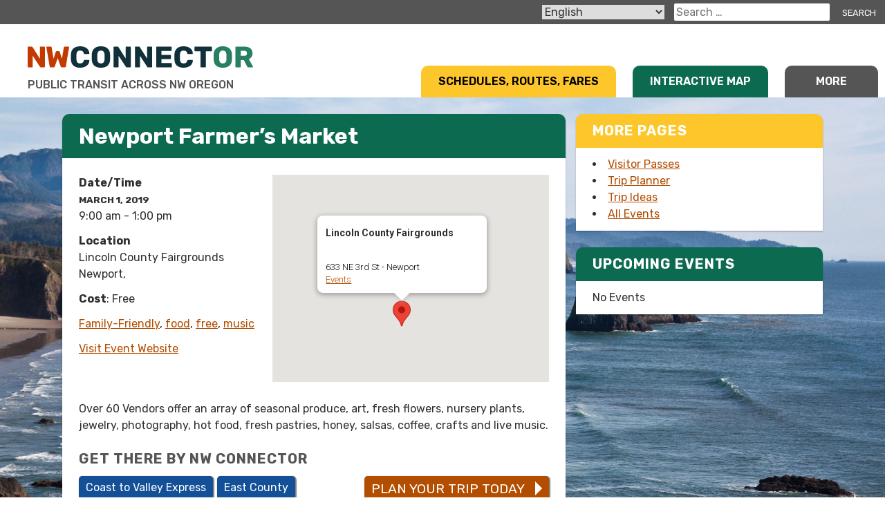

--- FILE ---
content_type: text/html; charset=UTF-8
request_url: https://nwconnector.org/events/newport-farmers-market-2-2019-03-01/
body_size: 15874
content:
<!DOCTYPE html><html lang="en-US" prefix="og: https://ogp.me/ns#"><head><meta charset="UTF-8"><meta name="viewport" content="width=device-width, initial-scale=1"><link rel="profile" href="https://gmpg.org/xfn/11"> <!-- Search Engine Optimization by Rank Math PRO - https://rankmath.com/ --><title>Newport Farmer&#039;s Market - NW Connector</title><meta name="description" content="Over 60 Vendors offer an array of seasonal produce, art, fresh flowers, nursery plants, jewelry, photography, hot food, fresh pastries, honey, salsas, coffee,"/><meta name="robots" content="follow, index, max-snippet:-1, max-video-preview:-1, max-image-preview:large"/><link rel="canonical" href="https://nwconnector.org/events/newport-farmers-market-2-2019-03-01/" /><meta property="og:locale" content="en_US" /><meta property="og:type" content="article" /><meta property="og:title" content="Newport Farmer&#039;s Market - NW Connector" /><meta property="og:description" content="Over 60 Vendors offer an array of seasonal produce, art, fresh flowers, nursery plants, jewelry, photography, hot food, fresh pastries, honey, salsas, coffee," /><meta property="og:url" content="https://nwconnector.org/events/newport-farmers-market-2-2019-03-01/" /><meta property="og:site_name" content="NW Connector" /><meta name="twitter:card" content="summary_large_image" /><meta name="twitter:title" content="Newport Farmer&#039;s Market - NW Connector" /><meta name="twitter:description" content="Over 60 Vendors offer an array of seasonal produce, art, fresh flowers, nursery plants, jewelry, photography, hot food, fresh pastries, honey, salsas, coffee," /> <script type="application/ld+json" class="rank-math-schema-pro">{"@context":"https://schema.org","@graph":[{"@type":"BreadcrumbList","@id":"https://nwconnector.org/events/newport-farmers-market-2-2019-03-01/#breadcrumb","itemListElement":[{"@type":"ListItem","position":"1","item":{"@id":"https://nwconnector.org","name":"Home"}},{"@type":"ListItem","position":"2","item":{"@id":"https://nwconnector.org/events/","name":"Events"}},{"@type":"ListItem","position":"3","item":{"@id":"https://nwconnector.org/events/newport-farmers-market-2-2019-03-01/","name":"Newport Farmer&#8217;s Market"}}]}]}</script> <!-- /Rank Math WordPress SEO plugin --><link rel="alternate" type="application/rss+xml" title="NW Connector &raquo; Feed" href="https://nwconnector.org/feed/" /><link rel="alternate" type="application/rss+xml" title="NW Connector &raquo; Comments Feed" href="https://nwconnector.org/comments/feed/" /><link rel="alternate" title="oEmbed (JSON)" type="application/json+oembed" href="https://nwconnector.org/wp-json/oembed/1.0/embed?url=https%3A%2F%2Fnwconnector.org%2Fevents%2Fnewport-farmers-market-2-2019-03-01%2F" /><link rel="alternate" title="oEmbed (XML)" type="text/xml+oembed" href="https://nwconnector.org/wp-json/oembed/1.0/embed?url=https%3A%2F%2Fnwconnector.org%2Fevents%2Fnewport-farmers-market-2-2019-03-01%2F&#038;format=xml" /> <!-- This site uses the Google Analytics by MonsterInsights plugin v9.11.1 - Using Analytics tracking - https://www.monsterinsights.com/ --> <!-- Note: MonsterInsights is not currently configured on this site. The site owner needs to authenticate with Google Analytics in the MonsterInsights settings panel. --> <!-- No tracking code set --> <!-- / Google Analytics by MonsterInsights --><style id='wp-img-auto-sizes-contain-inline-css' type='text/css'>img:is([sizes=auto i],[sizes^="auto," i]){contain-intrinsic-size:3000px 1500px}
/*# sourceURL=wp-img-auto-sizes-contain-inline-css */</style><style id='wp-emoji-styles-inline-css' type='text/css'>img.wp-smiley, img.emoji {
		display: inline !important;
		border: none !important;
		box-shadow: none !important;
		height: 1em !important;
		width: 1em !important;
		margin: 0 0.07em !important;
		vertical-align: -0.1em !important;
		background: none !important;
		padding: 0 !important;
	}
/*# sourceURL=wp-emoji-styles-inline-css */</style><link rel='stylesheet' id='wp-block-library-css' href='https://nwconnector.org/wp-includes/css/dist/block-library/style.min.css?ver=6.9' type='text/css' media='all' /><style id='global-styles-inline-css' type='text/css'>:root{--wp--preset--aspect-ratio--square: 1;--wp--preset--aspect-ratio--4-3: 4/3;--wp--preset--aspect-ratio--3-4: 3/4;--wp--preset--aspect-ratio--3-2: 3/2;--wp--preset--aspect-ratio--2-3: 2/3;--wp--preset--aspect-ratio--16-9: 16/9;--wp--preset--aspect-ratio--9-16: 9/16;--wp--preset--color--black: #000000;--wp--preset--color--cyan-bluish-gray: #abb8c3;--wp--preset--color--white: #ffffff;--wp--preset--color--pale-pink: #f78da7;--wp--preset--color--vivid-red: #cf2e2e;--wp--preset--color--luminous-vivid-orange: #ff6900;--wp--preset--color--luminous-vivid-amber: #fcb900;--wp--preset--color--light-green-cyan: #7bdcb5;--wp--preset--color--vivid-green-cyan: #00d084;--wp--preset--color--pale-cyan-blue: #8ed1fc;--wp--preset--color--vivid-cyan-blue: #0693e3;--wp--preset--color--vivid-purple: #9b51e0;--wp--preset--gradient--vivid-cyan-blue-to-vivid-purple: linear-gradient(135deg,rgb(6,147,227) 0%,rgb(155,81,224) 100%);--wp--preset--gradient--light-green-cyan-to-vivid-green-cyan: linear-gradient(135deg,rgb(122,220,180) 0%,rgb(0,208,130) 100%);--wp--preset--gradient--luminous-vivid-amber-to-luminous-vivid-orange: linear-gradient(135deg,rgb(252,185,0) 0%,rgb(255,105,0) 100%);--wp--preset--gradient--luminous-vivid-orange-to-vivid-red: linear-gradient(135deg,rgb(255,105,0) 0%,rgb(207,46,46) 100%);--wp--preset--gradient--very-light-gray-to-cyan-bluish-gray: linear-gradient(135deg,rgb(238,238,238) 0%,rgb(169,184,195) 100%);--wp--preset--gradient--cool-to-warm-spectrum: linear-gradient(135deg,rgb(74,234,220) 0%,rgb(151,120,209) 20%,rgb(207,42,186) 40%,rgb(238,44,130) 60%,rgb(251,105,98) 80%,rgb(254,248,76) 100%);--wp--preset--gradient--blush-light-purple: linear-gradient(135deg,rgb(255,206,236) 0%,rgb(152,150,240) 100%);--wp--preset--gradient--blush-bordeaux: linear-gradient(135deg,rgb(254,205,165) 0%,rgb(254,45,45) 50%,rgb(107,0,62) 100%);--wp--preset--gradient--luminous-dusk: linear-gradient(135deg,rgb(255,203,112) 0%,rgb(199,81,192) 50%,rgb(65,88,208) 100%);--wp--preset--gradient--pale-ocean: linear-gradient(135deg,rgb(255,245,203) 0%,rgb(182,227,212) 50%,rgb(51,167,181) 100%);--wp--preset--gradient--electric-grass: linear-gradient(135deg,rgb(202,248,128) 0%,rgb(113,206,126) 100%);--wp--preset--gradient--midnight: linear-gradient(135deg,rgb(2,3,129) 0%,rgb(40,116,252) 100%);--wp--preset--font-size--small: 13px;--wp--preset--font-size--medium: 20px;--wp--preset--font-size--large: 36px;--wp--preset--font-size--x-large: 42px;--wp--preset--spacing--20: 0.44rem;--wp--preset--spacing--30: 0.67rem;--wp--preset--spacing--40: 1rem;--wp--preset--spacing--50: 1.5rem;--wp--preset--spacing--60: 2.25rem;--wp--preset--spacing--70: 3.38rem;--wp--preset--spacing--80: 5.06rem;--wp--preset--shadow--natural: 6px 6px 9px rgba(0, 0, 0, 0.2);--wp--preset--shadow--deep: 12px 12px 50px rgba(0, 0, 0, 0.4);--wp--preset--shadow--sharp: 6px 6px 0px rgba(0, 0, 0, 0.2);--wp--preset--shadow--outlined: 6px 6px 0px -3px rgb(255, 255, 255), 6px 6px rgb(0, 0, 0);--wp--preset--shadow--crisp: 6px 6px 0px rgb(0, 0, 0);}:where(.is-layout-flex){gap: 0.5em;}:where(.is-layout-grid){gap: 0.5em;}body .is-layout-flex{display: flex;}.is-layout-flex{flex-wrap: wrap;align-items: center;}.is-layout-flex > :is(*, div){margin: 0;}body .is-layout-grid{display: grid;}.is-layout-grid > :is(*, div){margin: 0;}:where(.wp-block-columns.is-layout-flex){gap: 2em;}:where(.wp-block-columns.is-layout-grid){gap: 2em;}:where(.wp-block-post-template.is-layout-flex){gap: 1.25em;}:where(.wp-block-post-template.is-layout-grid){gap: 1.25em;}.has-black-color{color: var(--wp--preset--color--black) !important;}.has-cyan-bluish-gray-color{color: var(--wp--preset--color--cyan-bluish-gray) !important;}.has-white-color{color: var(--wp--preset--color--white) !important;}.has-pale-pink-color{color: var(--wp--preset--color--pale-pink) !important;}.has-vivid-red-color{color: var(--wp--preset--color--vivid-red) !important;}.has-luminous-vivid-orange-color{color: var(--wp--preset--color--luminous-vivid-orange) !important;}.has-luminous-vivid-amber-color{color: var(--wp--preset--color--luminous-vivid-amber) !important;}.has-light-green-cyan-color{color: var(--wp--preset--color--light-green-cyan) !important;}.has-vivid-green-cyan-color{color: var(--wp--preset--color--vivid-green-cyan) !important;}.has-pale-cyan-blue-color{color: var(--wp--preset--color--pale-cyan-blue) !important;}.has-vivid-cyan-blue-color{color: var(--wp--preset--color--vivid-cyan-blue) !important;}.has-vivid-purple-color{color: var(--wp--preset--color--vivid-purple) !important;}.has-black-background-color{background-color: var(--wp--preset--color--black) !important;}.has-cyan-bluish-gray-background-color{background-color: var(--wp--preset--color--cyan-bluish-gray) !important;}.has-white-background-color{background-color: var(--wp--preset--color--white) !important;}.has-pale-pink-background-color{background-color: var(--wp--preset--color--pale-pink) !important;}.has-vivid-red-background-color{background-color: var(--wp--preset--color--vivid-red) !important;}.has-luminous-vivid-orange-background-color{background-color: var(--wp--preset--color--luminous-vivid-orange) !important;}.has-luminous-vivid-amber-background-color{background-color: var(--wp--preset--color--luminous-vivid-amber) !important;}.has-light-green-cyan-background-color{background-color: var(--wp--preset--color--light-green-cyan) !important;}.has-vivid-green-cyan-background-color{background-color: var(--wp--preset--color--vivid-green-cyan) !important;}.has-pale-cyan-blue-background-color{background-color: var(--wp--preset--color--pale-cyan-blue) !important;}.has-vivid-cyan-blue-background-color{background-color: var(--wp--preset--color--vivid-cyan-blue) !important;}.has-vivid-purple-background-color{background-color: var(--wp--preset--color--vivid-purple) !important;}.has-black-border-color{border-color: var(--wp--preset--color--black) !important;}.has-cyan-bluish-gray-border-color{border-color: var(--wp--preset--color--cyan-bluish-gray) !important;}.has-white-border-color{border-color: var(--wp--preset--color--white) !important;}.has-pale-pink-border-color{border-color: var(--wp--preset--color--pale-pink) !important;}.has-vivid-red-border-color{border-color: var(--wp--preset--color--vivid-red) !important;}.has-luminous-vivid-orange-border-color{border-color: var(--wp--preset--color--luminous-vivid-orange) !important;}.has-luminous-vivid-amber-border-color{border-color: var(--wp--preset--color--luminous-vivid-amber) !important;}.has-light-green-cyan-border-color{border-color: var(--wp--preset--color--light-green-cyan) !important;}.has-vivid-green-cyan-border-color{border-color: var(--wp--preset--color--vivid-green-cyan) !important;}.has-pale-cyan-blue-border-color{border-color: var(--wp--preset--color--pale-cyan-blue) !important;}.has-vivid-cyan-blue-border-color{border-color: var(--wp--preset--color--vivid-cyan-blue) !important;}.has-vivid-purple-border-color{border-color: var(--wp--preset--color--vivid-purple) !important;}.has-vivid-cyan-blue-to-vivid-purple-gradient-background{background: var(--wp--preset--gradient--vivid-cyan-blue-to-vivid-purple) !important;}.has-light-green-cyan-to-vivid-green-cyan-gradient-background{background: var(--wp--preset--gradient--light-green-cyan-to-vivid-green-cyan) !important;}.has-luminous-vivid-amber-to-luminous-vivid-orange-gradient-background{background: var(--wp--preset--gradient--luminous-vivid-amber-to-luminous-vivid-orange) !important;}.has-luminous-vivid-orange-to-vivid-red-gradient-background{background: var(--wp--preset--gradient--luminous-vivid-orange-to-vivid-red) !important;}.has-very-light-gray-to-cyan-bluish-gray-gradient-background{background: var(--wp--preset--gradient--very-light-gray-to-cyan-bluish-gray) !important;}.has-cool-to-warm-spectrum-gradient-background{background: var(--wp--preset--gradient--cool-to-warm-spectrum) !important;}.has-blush-light-purple-gradient-background{background: var(--wp--preset--gradient--blush-light-purple) !important;}.has-blush-bordeaux-gradient-background{background: var(--wp--preset--gradient--blush-bordeaux) !important;}.has-luminous-dusk-gradient-background{background: var(--wp--preset--gradient--luminous-dusk) !important;}.has-pale-ocean-gradient-background{background: var(--wp--preset--gradient--pale-ocean) !important;}.has-electric-grass-gradient-background{background: var(--wp--preset--gradient--electric-grass) !important;}.has-midnight-gradient-background{background: var(--wp--preset--gradient--midnight) !important;}.has-small-font-size{font-size: var(--wp--preset--font-size--small) !important;}.has-medium-font-size{font-size: var(--wp--preset--font-size--medium) !important;}.has-large-font-size{font-size: var(--wp--preset--font-size--large) !important;}.has-x-large-font-size{font-size: var(--wp--preset--font-size--x-large) !important;}
/*# sourceURL=global-styles-inline-css */</style><style id='classic-theme-styles-inline-css' type='text/css'>/*! This file is auto-generated */
.wp-block-button__link{color:#fff;background-color:#32373c;border-radius:9999px;box-shadow:none;text-decoration:none;padding:calc(.667em + 2px) calc(1.333em + 2px);font-size:1.125em}.wp-block-file__button{background:#32373c;color:#fff;text-decoration:none}
/*# sourceURL=/wp-includes/css/classic-themes.min.css */</style><link rel='stylesheet' id='events-manager-css' href='https://nwconnector.org/wp-content/plugins/events-manager/includes/css/events-manager.min.css?ver=7.2.3.1' type='text/css' media='all' /><style id='events-manager-inline-css' type='text/css'>body .em { --font-family : inherit; --font-weight : inherit; --font-size : 1em; --line-height : inherit; }
/*# sourceURL=events-manager-inline-css */</style><link rel='stylesheet' id='mac-notification-bars-frontend-css' href='https://nwconnector.org/wp-content/plugins/mac-notification-bars-main/assets/css/styles.css?ver=1.0.0' type='text/css' media='all' /><link rel='stylesheet' id='nwota-style-css' href='https://nwconnector.org/wp-content/themes/nwconnector-theme/dist/style.min.css?ver=1.7' type='text/css' media='all' /><link rel='stylesheet' id='tablepress-default-css' href='https://nwconnector.org/wp-content/tablepress-combined.min.css?ver=36' type='text/css' media='all' /> <script type="text/javascript" src="https://nwconnector.org/wp-includes/js/jquery/jquery.min.js?ver=3.7.1" id="jquery-core-js"></script> <script type="text/javascript" src="https://nwconnector.org/wp-includes/js/jquery/jquery-migrate.min.js?ver=3.4.1" id="jquery-migrate-js"></script> <script type="text/javascript" src="https://nwconnector.org/wp-includes/js/jquery/ui/core.min.js?ver=1.13.3" id="jquery-ui-core-js"></script> <script type="text/javascript" src="https://nwconnector.org/wp-includes/js/jquery/ui/mouse.min.js?ver=1.13.3" id="jquery-ui-mouse-js"></script> <script type="text/javascript" src="https://nwconnector.org/wp-includes/js/jquery/ui/sortable.min.js?ver=1.13.3" id="jquery-ui-sortable-js"></script> <script type="text/javascript" src="https://nwconnector.org/wp-includes/js/jquery/ui/datepicker.min.js?ver=1.13.3" id="jquery-ui-datepicker-js"></script> <script type="text/javascript" id="jquery-ui-datepicker-js-after">/* <![CDATA[ */
jQuery(function(jQuery){jQuery.datepicker.setDefaults({"closeText":"Close","currentText":"Today","monthNames":["January","February","March","April","May","June","July","August","September","October","November","December"],"monthNamesShort":["Jan","Feb","Mar","Apr","May","Jun","Jul","Aug","Sep","Oct","Nov","Dec"],"nextText":"Next","prevText":"Previous","dayNames":["Sunday","Monday","Tuesday","Wednesday","Thursday","Friday","Saturday"],"dayNamesShort":["Sun","Mon","Tue","Wed","Thu","Fri","Sat"],"dayNamesMin":["S","M","T","W","T","F","S"],"dateFormat":"MM d, yy","firstDay":1,"isRTL":false});});
//# sourceURL=jquery-ui-datepicker-js-after
/* ]]> */</script> <script type="text/javascript" src="https://nwconnector.org/wp-includes/js/jquery/ui/resizable.min.js?ver=1.13.3" id="jquery-ui-resizable-js"></script> <script type="text/javascript" src="https://nwconnector.org/wp-includes/js/jquery/ui/draggable.min.js?ver=1.13.3" id="jquery-ui-draggable-js"></script> <script type="text/javascript" src="https://nwconnector.org/wp-includes/js/jquery/ui/controlgroup.min.js?ver=1.13.3" id="jquery-ui-controlgroup-js"></script> <script type="text/javascript" src="https://nwconnector.org/wp-includes/js/jquery/ui/checkboxradio.min.js?ver=1.13.3" id="jquery-ui-checkboxradio-js"></script> <script type="text/javascript" src="https://nwconnector.org/wp-includes/js/jquery/ui/button.min.js?ver=1.13.3" id="jquery-ui-button-js"></script> <script type="text/javascript" src="https://nwconnector.org/wp-includes/js/jquery/ui/dialog.min.js?ver=1.13.3" id="jquery-ui-dialog-js"></script> <script type="text/javascript" id="events-manager-js-extra">/* <![CDATA[ */
var EM = {"ajaxurl":"https://nwconnector.org/wp-admin/admin-ajax.php","locationajaxurl":"https://nwconnector.org/wp-admin/admin-ajax.php?action=locations_search","firstDay":"1","locale":"en","dateFormat":"yy-mm-dd","ui_css":"https://nwconnector.org/wp-content/plugins/events-manager/includes/css/jquery-ui/build.min.css","show24hours":"0","is_ssl":"1","autocomplete_limit":"10","calendar":{"breakpoints":{"small":560,"medium":908,"large":false},"month_format":"F Y"},"phone":"","datepicker":{"format":"m/d/Y"},"search":{"breakpoints":{"small":650,"medium":850,"full":false}},"url":"https://nwconnector.org/wp-content/plugins/events-manager","assets":{"input.em-uploader":{"js":{"em-uploader":{"url":"https://nwconnector.org/wp-content/plugins/events-manager/includes/js/em-uploader.js?v=7.2.3.1","event":"em_uploader_ready"}}},".em-event-editor":{"js":{"event-editor":{"url":"https://nwconnector.org/wp-content/plugins/events-manager/includes/js/events-manager-event-editor.js?v=7.2.3.1","event":"em_event_editor_ready"}},"css":{"event-editor":"https://nwconnector.org/wp-content/plugins/events-manager/includes/css/events-manager-event-editor.min.css?v=7.2.3.1"}},".em-recurrence-sets, .em-timezone":{"js":{"luxon":{"url":"luxon/luxon.js?v=7.2.3.1","event":"em_luxon_ready"}}},".em-booking-form, #em-booking-form, .em-booking-recurring, .em-event-booking-form":{"js":{"em-bookings":{"url":"https://nwconnector.org/wp-content/plugins/events-manager/includes/js/bookingsform.js?v=7.2.3.1","event":"em_booking_form_js_loaded"}}},"#em-opt-archetypes":{"js":{"archetypes":"https://nwconnector.org/wp-content/plugins/events-manager/includes/js/admin-archetype-editor.js?v=7.2.3.1","archetypes_ms":"https://nwconnector.org/wp-content/plugins/events-manager/includes/js/admin-archetypes.js?v=7.2.3.1","qs":"qs/qs.js?v=7.2.3.1"}}},"cached":"","google_maps_api":"AIzaSyCqozVOnhPS6RtbeMUJTlB8m51u3ZdEpIs","txt_search":"Search","txt_searching":"Searching...","txt_loading":"Loading..."};
//# sourceURL=events-manager-js-extra
/* ]]> */</script> <script type="text/javascript" src="https://nwconnector.org/wp-content/plugins/events-manager/includes/js/events-manager.js?ver=7.2.3.1" id="events-manager-js"></script> <script type="text/javascript" src="https://nwconnector.org/wp-content/themes/nwconnector-theme/js/collapse.min.js?ver=6.9" id="collapse-js"></script> <script type="text/javascript" src="https://nwconnector.org/wp-content/themes/nwconnector-theme/js/nwota-scripts.js?ver=6.9" id="nwota-scripts-js"></script> <link rel="https://api.w.org/" href="https://nwconnector.org/wp-json/" /><link rel="EditURI" type="application/rsd+xml" title="RSD" href="https://nwconnector.org/xmlrpc.php?rsd" /><meta name="generator" content="WordPress 6.9" /><link rel='shortlink' href='https://nwconnector.org/?p=1962' /><link rel="icon" href="https://nwconnector.org/wp-content/uploads/2025/09/android-chrome-192x192-1-150x150.png" sizes="32x32" /><link rel="icon" href="https://nwconnector.org/wp-content/uploads/2025/09/android-chrome-192x192-1.png" sizes="192x192" /><link rel="apple-touch-icon" href="https://nwconnector.org/wp-content/uploads/2025/09/android-chrome-192x192-1.png" /><meta name="msapplication-TileImage" content="https://nwconnector.org/wp-content/uploads/2025/09/android-chrome-192x192-1.png" /> <!-- Google tag (gtag.js) --> <script async src="https://www.googletagmanager.com/gtag/js?id=G-TWDLTE8B9W"></script> <script>window.dataLayer = window.dataLayer || [];

	function gtag() {
		dataLayer.push( arguments );
	}

	gtag( 'js', new Date() );

	gtag( 'config', 'G-TWDLTE8B9W' );</script> <script>(function ( i, s, o, g, r, a, m ) {
		i['GoogleAnalyticsObject'] = r;
		i[r] = i[r] || function () {
			(i[r].q = i[r].q || []).push( arguments )
		}, i[r].l = 1 * new Date();
		a = s.createElement( o ),
			m = s.getElementsByTagName( o )[0];
		a.async = 1;
		a.src = g;
		m.parentNode.insertBefore( a, m )
	})( window, document, 'script', 'https://www.google-analytics.com/analytics.js', 'ga' );
	ga( 'create', 'UA-101736859-1', 'auto' );
	ga( 'set', 'anonymizeIp', true );
	ga( 'send', 'pageview' );</script> <script defer data-domain="nworegontransit.org" src="https://plausible.io/js/plausible.js"></script> <meta name="facebook-domain-verification" content="1ylpzojqj4d20isscry7qrlyk1szqw"><link rel="icon" type="image/png" href="/favicon-96x96.png" sizes="96x96" /><link rel="icon" type="image/svg+xml" href="/favicon.svg" /><link rel="shortcut icon" href="/favicon.ico" /><link rel="apple-touch-icon" sizes="180x180" href="/apple-touch-icon.png" /><meta name="apple-mobile-web-app-title" content="MyWebSite" /><link rel="manifest" href="/site.webmanifest" /></head><body class="wp-singular event-template-default single single-event postid-1962 wp-theme-nwconnector-theme group-blog"><div id="page" class="site"> <a class="skip-link" href="#content">Skip to content</a><header id="masthead" class="site-header" role="banner"><div id="top-bar" class="gray"><div class="header-translation-toggle"><div id="google_translate_element" class="gtranslate-toggle"><div class="gtranslate_wrapper" id="gt-wrapper-70907331"></div></div></div><div id="search-form" class="mobile-hide"><form role="search" method="get" class="search-form" action="https://nwconnector.org/"> <label> <span class="screen-reader-text">Search for:</span> <input type="search" class="search-field" placeholder="Search &hellip;" value="" name="s" /> </label> <input type="submit" class="search-submit" value="Search" /></form></div></div><div class="site-branding"><div id="logo-holder"> <a href="https://nwconnector.org" title="Home" aria-label="Home"> <?xml version="1.0" encoding="UTF-8"?> <svg id="Layer_2" data-name="Layer 2" xmlns="http://www.w3.org/2000/svg" viewBox="0 0 722.4 68.55"> <defs><style>.cls-1 {
        fill: #103139;
      }

      .cls-2 {
        fill: #c23a00;
      }

      .cls-3 {
        fill: #297f61;
      }</style></defs> <g id="Layer_1-2" data-name="Layer 1"> <g> <path class="cls-2" d="M2.38,67.6c-.7,0-1.27-.22-1.71-.67-.44-.44-.67-1.02-.67-1.71V3.33c0-.7.22-1.27.67-1.71s1.02-.67,1.71-.67h10.09c1.08,0,1.86.24,2.33.71s.78.84.9,1.09l23.23,36.66V3.33c0-.7.22-1.27.67-1.71s1.02-.67,1.71-.67h11.43c.7,0,1.27.22,1.71.67.44.44.67,1.02.67,1.71v61.89c0,.64-.22,1.19-.67,1.67s-1.02.71-1.71.71h-10.19c-1.02,0-1.76-.25-2.24-.76-.48-.51-.78-.86-.91-1.05L16.19,30.56v34.66c0,.7-.22,1.27-.67,1.71-.45.44-1.02.67-1.71.67H2.38Z"/> <path class="cls-2" d="M74.12,67.6c-1.08,0-1.94-.32-2.57-.95-.64-.63-1.02-1.37-1.14-2.19L60.03,3.62c-.06-.13-.09-.25-.09-.38v-.29c0-.51.2-.97.62-1.38s.87-.62,1.38-.62h11.81c1.78,0,2.76.7,2.95,2.1l6.19,37.23,6.85-22c.19-.51.51-1.06.95-1.67.44-.6,1.17-.91,2.19-.91h6.85c1.08,0,1.84.3,2.29.91.44.6.73,1.16.86,1.67l6.86,21.9,6.19-37.13c.19-1.4,1.17-2.1,2.95-2.1h11.81c.57,0,1.05.21,1.43.62.38.41.57.87.57,1.38v.67l-10.38,60.84c-.13.83-.51,1.56-1.14,2.19-.63.64-1.49.95-2.57.95h-9.05c-1.08,0-1.9-.29-2.48-.86-.57-.57-.95-1.11-1.14-1.62l-9.62-27.23-9.62,27.23c-.19.51-.56,1.05-1.09,1.62-.54.57-1.35.86-2.43.86h-9.05Z"/> <path class="cls-1" d="M168.05,68.55c-6.03,0-11.19-.98-15.47-2.95-4.29-1.97-7.62-4.86-10-8.66-2.38-3.81-3.7-8.54-3.95-14.19-.06-2.6-.09-5.39-.09-8.38s.03-5.84.09-8.57c.25-5.52,1.59-10.2,4-14.05,2.41-3.84,5.77-6.76,10.09-8.76,4.32-2,9.43-3,15.33-3,4.19,0,8.06.52,11.62,1.57,3.55,1.05,6.67,2.57,9.33,4.57,2.67,2,4.74,4.41,6.24,7.24,1.49,2.83,2.27,6.01,2.33,9.57.06.57-.11,1.05-.52,1.43-.41.38-.91.57-1.48.57h-12.85c-.83,0-1.46-.17-1.9-.52-.44-.35-.83-1-1.14-1.95-.89-3.36-2.33-5.66-4.33-6.9s-4.46-1.86-7.38-1.86c-3.49,0-6.25.97-8.28,2.9-2.03,1.94-3.14,5.16-3.33,9.66-.19,5.21-.19,10.54,0,16,.19,4.51,1.3,7.73,3.33,9.66,2.03,1.94,4.79,2.9,8.28,2.9,2.92,0,5.39-.63,7.43-1.9,2.03-1.27,3.46-3.55,4.29-6.85.25-.95.62-1.6,1.09-1.95.48-.35,1.13-.52,1.95-.52h12.85c.57,0,1.06.19,1.48.57.41.38.59.86.52,1.43-.06,3.56-.84,6.75-2.33,9.57-1.49,2.83-3.57,5.24-6.24,7.24-2.67,2-5.78,3.52-9.33,4.57-3.56,1.05-7.43,1.57-11.62,1.57Z"/> <path class="cls-1" d="M234.8,68.55c-5.84,0-10.92-.95-15.24-2.86-4.32-1.9-7.68-4.77-10.09-8.62-2.41-3.84-3.75-8.65-4-14.43-.06-2.73-.09-5.46-.09-8.19s.03-5.49.09-8.28c.25-5.71,1.6-10.52,4.05-14.43,2.44-3.9,5.82-6.84,10.14-8.81,4.32-1.97,9.36-2.95,15.14-2.95s10.74.98,15.09,2.95c4.35,1.97,7.76,4.9,10.24,8.81,2.47,3.9,3.81,8.71,4,14.43.13,2.79.19,5.55.19,8.28s-.06,5.46-.19,8.19c-.25,5.78-1.59,10.58-4,14.43-2.41,3.84-5.78,6.71-10.09,8.62-4.32,1.9-9.39,2.86-15.23,2.86ZM234.8,54.84c3.36,0,6.11-1.02,8.24-3.05,2.13-2.03,3.25-5.27,3.38-9.71.13-2.79.19-5.43.19-7.9s-.06-5.05-.19-7.71c-.13-2.98-.68-5.41-1.67-7.28s-2.33-3.25-4.05-4.14c-1.71-.89-3.68-1.33-5.9-1.33s-4.09.44-5.81,1.33c-1.71.89-3.08,2.27-4.09,4.14-1.02,1.87-1.59,4.3-1.71,7.28-.06,2.67-.09,5.24-.09,7.71s.03,5.11.09,7.9c.19,4.44,1.33,7.68,3.43,9.71,2.09,2.03,4.82,3.05,8.19,3.05Z"/> <path class="cls-1" d="M277.74,67.6c-.7,0-1.27-.22-1.71-.67-.44-.44-.67-1.02-.67-1.71V3.33c0-.7.22-1.27.67-1.71s1.02-.67,1.71-.67h10.09c1.08,0,1.86.24,2.33.71s.78.84.9,1.09l23.23,36.66V3.33c0-.7.22-1.27.67-1.71s1.02-.67,1.71-.67h11.43c.7,0,1.27.22,1.71.67.44.44.67,1.02.67,1.71v61.89c0,.64-.22,1.19-.67,1.67s-1.02.71-1.71.71h-10.19c-1.02,0-1.76-.25-2.24-.76-.48-.51-.78-.86-.91-1.05l-23.23-35.23v34.66c0,.7-.22,1.27-.67,1.71-.45.44-1.02.67-1.71.67h-11.43Z"/> <path class="cls-1" d="M346.2,67.6c-.7,0-1.27-.22-1.71-.67-.44-.44-.67-1.02-.67-1.71V3.33c0-.7.22-1.27.67-1.71s1.02-.67,1.71-.67h10.09c1.08,0,1.86.24,2.33.71s.78.84.9,1.09l23.23,36.66V3.33c0-.7.22-1.27.67-1.71s1.02-.67,1.71-.67h11.43c.7,0,1.27.22,1.71.67.44.44.67,1.02.67,1.71v61.89c0,.64-.22,1.19-.67,1.67s-1.02.71-1.71.71h-10.19c-1.02,0-1.76-.25-2.24-.76-.48-.51-.78-.86-.91-1.05l-23.23-35.23v34.66c0,.7-.22,1.27-.67,1.71-.45.44-1.02.67-1.71.67h-11.43Z"/> <path class="cls-1" d="M414.66,67.6c-.7,0-1.27-.22-1.71-.67-.44-.44-.67-1.02-.67-1.71V3.33c0-.7.22-1.27.67-1.71s1.02-.67,1.71-.67h44.47c.7,0,1.27.22,1.71.67.44.44.67,1.02.67,1.71v8.95c0,.7-.22,1.27-.67,1.71s-1.02.67-1.71.67h-30.37v12.86h28.28c.7,0,1.27.24,1.71.71.44.48.67,1.06.67,1.76v8.28c0,.64-.22,1.19-.67,1.67-.45.48-1.02.71-1.71.71h-28.28v13.24h31.14c.7,0,1.27.22,1.71.67.44.44.67,1.02.67,1.71v8.95c0,.7-.22,1.27-.67,1.71s-1.02.67-1.71.67h-45.23Z"/> <path class="cls-1" d="M499.88,68.55c-6.03,0-11.19-.98-15.47-2.95-4.29-1.97-7.62-4.86-10-8.66-2.38-3.81-3.7-8.54-3.95-14.19-.06-2.6-.09-5.39-.09-8.38s.03-5.84.09-8.57c.25-5.52,1.59-10.2,4-14.05,2.41-3.84,5.77-6.76,10.09-8.76,4.32-2,9.43-3,15.33-3,4.19,0,8.06.52,11.62,1.57,3.55,1.05,6.67,2.57,9.33,4.57,2.67,2,4.74,4.41,6.24,7.24,1.49,2.83,2.27,6.01,2.33,9.57.06.57-.11,1.05-.52,1.43-.41.38-.91.57-1.48.57h-12.85c-.83,0-1.46-.17-1.9-.52-.44-.35-.83-1-1.14-1.95-.89-3.36-2.33-5.66-4.33-6.9s-4.46-1.86-7.38-1.86c-3.49,0-6.25.97-8.28,2.9-2.03,1.94-3.14,5.16-3.33,9.66-.19,5.21-.19,10.54,0,16,.19,4.51,1.3,7.73,3.33,9.66,2.03,1.94,4.79,2.9,8.28,2.9,2.92,0,5.39-.63,7.43-1.9,2.03-1.27,3.46-3.55,4.29-6.85.25-.95.62-1.6,1.09-1.95.48-.35,1.13-.52,1.95-.52h12.85c.57,0,1.06.19,1.48.57.41.38.59.86.52,1.43-.06,3.56-.84,6.75-2.33,9.57-1.49,2.83-3.57,5.24-6.24,7.24-2.67,2-5.78,3.52-9.33,4.57-3.56,1.05-7.43,1.57-11.62,1.57Z"/> <path class="cls-1" d="M556.44,67.6c-.7,0-1.27-.22-1.71-.67-.44-.44-.67-1.02-.67-1.71V15.9h-16.95c-.7,0-1.27-.24-1.71-.71-.44-.48-.67-1.03-.67-1.67V3.33c0-.7.22-1.27.67-1.71s1.02-.67,1.71-.67h51.23c.7,0,1.27.22,1.71.67.44.44.67,1.02.67,1.71v10.19c0,.64-.22,1.19-.67,1.67-.44.48-1.02.71-1.71.71h-16.95v49.32c0,.7-.22,1.27-.67,1.71s-1.02.67-1.71.67h-12.57Z"/> <path class="cls-3" d="M625.57,68.55c-5.84,0-10.92-.95-15.24-2.86-4.32-1.9-7.68-4.77-10.09-8.62-2.41-3.84-3.75-8.65-4-14.43-.06-2.73-.09-5.46-.09-8.19s.03-5.49.09-8.28c.25-5.71,1.6-10.52,4.05-14.43s5.82-6.84,10.14-8.81c4.32-1.97,9.36-2.95,15.14-2.95s10.74.98,15.09,2.95c4.35,1.97,7.76,4.9,10.24,8.81,2.47,3.9,3.81,8.71,4,14.43.13,2.79.19,5.55.19,8.28s-.06,5.46-.19,8.19c-.25,5.78-1.59,10.58-4,14.43-2.41,3.84-5.78,6.71-10.09,8.62-4.32,1.9-9.39,2.86-15.23,2.86ZM625.57,54.84c3.36,0,6.11-1.02,8.24-3.05,2.13-2.03,3.25-5.27,3.38-9.71.13-2.79.19-5.43.19-7.9s-.06-5.05-.19-7.71c-.13-2.98-.68-5.41-1.67-7.28s-2.33-3.25-4.05-4.14c-1.71-.89-3.68-1.33-5.9-1.33s-4.09.44-5.81,1.33c-1.71.89-3.08,2.27-4.09,4.14-1.02,1.87-1.59,4.3-1.71,7.28-.06,2.67-.09,5.24-.09,7.71s.03,5.11.09,7.9c.19,4.44,1.33,7.68,3.43,9.71,2.09,2.03,4.82,3.05,8.19,3.05Z"/> <path class="cls-3" d="M668.51,67.6c-.7,0-1.27-.22-1.71-.67-.44-.44-.67-1.02-.67-1.71V3.33c0-.7.22-1.27.67-1.71s1.02-.67,1.71-.67h25.9c8.19,0,14.65,1.89,19.38,5.67,4.73,3.78,7.09,9.12,7.09,16.04,0,4.51-1.1,8.32-3.29,11.43-2.19,3.11-5.06,5.46-8.62,7.05l13.14,23.42c.19.38.29.73.29,1.05,0,.51-.21.97-.62,1.38-.41.41-.9.62-1.48.62h-12.57c-1.21,0-2.1-.3-2.67-.91-.57-.6-.99-1.16-1.24-1.67l-10.85-20.95h-9.81v21.14c0,.7-.22,1.27-.67,1.71-.44.44-1.02.67-1.71.67h-12.28ZM683.17,30.66h11.05c2.98,0,5.22-.73,6.71-2.19,1.49-1.46,2.24-3.46,2.24-6s-.71-4.47-2.14-6c-1.43-1.52-3.7-2.29-6.81-2.29h-11.05v16.47Z"/> </g> </g> </svg> </a></div><p id="site-description">Public transit across NW Oregon</p></div><!-- .site-branding --><nav id="main-menu-container"><div id="mobile-nav" class="mobile-only clear"> <button id="mobile-nav-expand" data-toggle="collapse" data-parent="#main-menu-container" data-target="#mobile-dropdown" aria-controls="mobile-dropdown">MENU</button></div><div id="mobile-dropdown" class="collapse mobile-only"><ul><li><a href="/mobile-routes-2/">Routes</a></li><li><a href="https://nwconnector.org/other-services/">Other Services</a></li><li><a href="https://nwconnector.org/how-to-ride/">How to Ride</a></li><li><a href="https://nwconnector.org/connections/">Connections</a></li><li><a href="https://nwconnector.org/contact-us/">Contact Us</a></li></ul></div><div id="main-navigation" class="mobile-hide accordion"><div class="dropdown-buttons"> <button id="route-button" class="yellow" data-toggle="collapse" data-parent="#main-navigation" data-target="#routes-content" aria-controls="routes-content">Schedules, Routes, Fares</button> <button class="green" style="color:white" onClick="window.open('https://nwconnector.org/interactive-map', '_blank')" >Interactive Map</button> <button id="more-button" class="gray" data-toggle="collapse" data-parent="#main-navigation" data-target="#more-content" aria-controls="more-content">More</button></div><div class="dropdown-content"><div id="routes-content" class="collapse"><div id="routes" class="section-wrap"><div class="agency-routes"><div class="agency-line" style="background-color:#B3003F"></div><h4>Tillamook County Transportation District</h4><ul><li class="clear"><span class="route-circle route-circle-medium" style="background-color: #B3003F; color: #fff">1</span><a href="https://nwconnector.org/routes/tillamook-town-loop/">Tillamook Town Loop</a></li><li class="clear"><span class="route-circle route-circle-medium" style="background-color: #B3003F; color: #fff">2</span><a href="https://nwconnector.org/routes/tillamook-oceanside-netarts/">Tillamook &#8211; Oceanside &#8211; Netarts</a></li><li class="clear"><span class="route-circle route-circle-medium" style="background-color: #B3003F; color: #fff">3</span><a href="https://nwconnector.org/routes/tillamook-manzanita-cannon-beach/">Tillamook &#8211; Manzanita &#8211; Cannon Beach</a></li><li class="clear"><span class="route-circle route-circle-medium" style="background-color: #B3003F; color: #fff">4</span><a href="https://nwconnector.org/routes/tillamook-lincoln-city/">Tillamook &#8211; Lincoln City</a></li><li class="clear"><span class="route-circle route-circle-medium" style="background-color: #B3003F; color: #fff">5</span><a href="https://nwconnector.org/routes/coastliner-tillamook-portland/">Coastliner Tillamook &#8211; Portland</a></li><li class="clear"><span class="route-circle route-circle-medium" style="background-color: #B3003F; color: #fff">6</span><a href="https://nwconnector.org/routes/port-of-tillamook-bay/">Port of Tillamook Bay</a></li><li class="clear"><span class="route-circle route-circle-medium" style="background-color: #B3003F; color: #fff">PC</span><a href="https://nwconnector.org/routes/pacific-city-free-shuttle/">Pacific City Free Shuttle</a></li></ul></div><div class="agency-routes"><div class="agency-line" style="background-color:#B34D00"></div><h4>Sunset Empire Transportation District</h4><ul><li class="clear"><span class="route-circle route-circle-medium" style="background-color: #B34D00; color: #fff">101</span><a href="https://nwconnector.org/routes/astoria-seaside/">Astoria &#8211; Seaside</a></li><li class="clear"><span class="route-circle route-circle-medium" style="background-color: #B34D00; color: #fff">10</span><a href="https://nwconnector.org/routes/astoria/">Astoria</a></li><li class="clear"><span class="route-circle route-circle-medium" style="background-color: #B34D00; color: #fff">15</span><a href="https://nwconnector.org/routes/15/">Warrenton-Hammond</a></li><li class="clear"><span class="route-circle route-circle-medium" style="background-color: #B34D00; color: #fff">20</span><a href="https://nwconnector.org/routes/cannon-beach-seaside/">Cannon Beach &#8211; Seaside</a></li><li class="clear"><span class="route-circle route-circle-medium" style="background-color: #B34D00; color: #fff">PC</span><a href="https://nwconnector.org/routes/pacific-connector/">Pacific Connector</a></li></ul></div><div class="agency-routes"><div class="agency-line" style="background-color:#145098"></div><h4>Lincoln County Transit</h4><ul><li class="clear"><span class="route-circle route-circle-medium" style="background-color: #145098; color: #fff"></span><a href="https://nwconnector.org/routes/coast-to-valley-express/">Coast to Valley Express</a></li><li class="clear"><span class="route-circle route-circle-medium" style="background-color: #145098; color: #fff"></span><a href="https://nwconnector.org/routes/blueline/">Blueline</a></li><li class="clear"><span class="route-circle route-circle-medium" style="background-color: #145098; color: #fff"></span><a href="https://nwconnector.org/routes/newport-city-loop/">Newport City Loop</a></li><li class="clear"><span class="route-circle route-circle-medium" style="background-color: #145098; color: #fff"></span><a href="https://nwconnector.org/routes/lincoln-city-loop/">Lincoln City Loop</a></li><li class="clear"><span class="route-circle route-circle-medium" style="background-color: #145098; color: #fff"></span><a href="https://nwconnector.org/routes/north-county/">North County</a></li><li class="clear"><span class="route-circle route-circle-medium" style="background-color: #145098; color: #fff"></span><a href="https://nwconnector.org/routes/south-county/">South County</a></li><li class="clear"><span class="route-circle route-circle-medium" style="background-color: #145098; color: #fff"></span><a href="https://nwconnector.org/routes/east-county/">East County</a></li></ul></div><div class="agency-routes"><div class="agency-line" style="background-color:#0B6A4F"></div><h4>Columbia County Rider</h4><ul><li class="clear"><span class="route-circle route-circle-medium" style="background-color: #0B6A4F; color: #fff">1</span><a href="https://nwconnector.org/routes/downtown-portland/">Downtown Portland</a></li></ul></div><div class="agency-routes"><div class="agency-line" style="background-color:#24AEED"></div><h4>Benton Area Transit</h4><ul><li class="clear"><span class="route-circle route-circle-medium" style="background-color: #24AEED; color: #fff"></span><a href="https://nwconnector.org/routes/coast-to-valley-express-2/">Coast to Valley Express</a></li><li class="clear"><span class="route-circle route-circle-medium" style="background-color: #24AEED; color: #fff"></span><a href="https://nwconnector.org/routes/99-express/">99 Express</a></li></ul><div id="other-buttons"> <a href="https://nwconnector.org/interactive-map" class="main-menu-button"> <img src="https://nwconnector.org/wp-content/themes/nwconnector-theme/images/map-icon.png" alt=""> <br> Interactive Map </a> <a href="https://nwconnector.org/other-services" class="main-menu-button"> <img src="https://nwconnector.org/wp-content/themes/nwconnector-theme/images/bus-icon.png" alt=""> <br> Other Services </a></div></div></div></div><div id="more-content" class="collapse"><ul class="section-wrap"><li><a href="/how-to-ride"> <img src="https://nwconnector.org/wp-content/themes/nwconnector-theme/images/how-to-ride-icon.png" alt="how to ride icon"> How to Ride</a><p>FAQs, Policies, Accessibility, and Rider Guides</p></li><li><a href="/connections"> <img src="https://nwconnector.org/wp-content/themes/nwconnector-theme/images/connections-icon.png" alt="connecting transit lines icon"> Connections</a><p>Connecting Services: POINT, Amtrak, and more</li><li><a href="/data-and-apps"> <img src="https://nwconnector.org/wp-content/themes/nwconnector-theme/images/mobile-icon.png" alt="mobile phone icon"> Data and Apps</a><p>Third-party Apps and GTFS data for developers</p></li><li><a href="/contact-us/"> <img src="https://nwconnector.org/wp-content/themes/nwconnector-theme/images/contact-us.png" alt="contact us icon"> Contact Us</a><p>Questions, Service Information, and Feedback</p></li></ul></div></div></div></nav></header><!-- #masthead --><div id="content" class="site-content"><div class="content" ><div id="primary" class="content-area section-wrap top-level-box"><main id="main" class="site-main primary-box" role="main"><article id="post-1962" class="post-1962 event type-event status-publish hentry event-tags-family-friendly event-tags-food event-tags-free event-tags-music routes-coast-to-valley-express routes-east-county routes-newport-city-loop routes-north-county-2 routes-south-county"><div class="blurb top"><h1 class="entry-title green">Newport Farmer&#8217;s Market</h1><div class="padded-box white"><div class="entry-content"><div class="em em-view-container" id="em-view-6" data-view="event"><div class="em-item em-item-single em-event em-event-single em-event-163 " id="em-event-6" data-view-id="6"><div style="float:right; margin:0px 0px 15px 15px;"><div class="em em-location-map-container" style="position:relative; width:400px; height: 300px;"><div class='em-location-map' id='em-location-map-758412799' style="width: 100%; height: 100%;" title="Lincoln County Fairgrounds"><div class="em-loading-maps"> <span>Loading Map....</span> <svg xmlns="http://www.w3.org/2000/svg" xmlns:xlink="http://www.w3.org/1999/xlink" style="margin: auto; background: none; display: block; shape-rendering: auto;" width="200px" height="200px" viewBox="0 0 100 100" preserveAspectRatio="xMidYMid"> <rect x="19.5" y="26" width="11" height="48" fill="#85a2b6"> <animate attributeName="y" repeatCount="indefinite" dur="1s" calcMode="spline" keyTimes="0;0.5;1" values="2;26;26" keySplines="0 0.5 0.5 1;0 0.5 0.5 1" begin="-0.2s"></animate> <animate attributeName="height" repeatCount="indefinite" dur="1s" calcMode="spline" keyTimes="0;0.5;1" values="96;48;48" keySplines="0 0.5 0.5 1;0 0.5 0.5 1" begin="-0.2s"></animate> </rect> <rect x="44.5" y="26" width="11" height="48" fill="#bbcedd"> <animate attributeName="y" repeatCount="indefinite" dur="1s" calcMode="spline" keyTimes="0;0.5;1" values="8;26;26" keySplines="0 0.5 0.5 1;0 0.5 0.5 1" begin="-0.1s"></animate> <animate attributeName="height" repeatCount="indefinite" dur="1s" calcMode="spline" keyTimes="0;0.5;1" values="84;48;48" keySplines="0 0.5 0.5 1;0 0.5 0.5 1" begin="-0.1s"></animate> </rect> <rect x="69.5" y="26" width="11" height="48" fill="#dce4eb"> <animate attributeName="y" repeatCount="indefinite" dur="1s" calcMode="spline" keyTimes="0;0.5;1" values="8;26;26" keySplines="0 0.5 0.5 1;0 0.5 0.5 1"></animate> <animate attributeName="height" repeatCount="indefinite" dur="1s" calcMode="spline" keyTimes="0;0.5;1" values="84;48;48" keySplines="0 0.5 0.5 1;0 0.5 0.5 1"></animate> </rect> </svg></div></div></div><div class='em-location-map-info' id='em-location-map-info-758412799' style="display:none; visibility:hidden;"><div class="em-map-balloon"><div class="em-map-balloon-content" ><br/>633 NE 3rd St - Newport<br/><a href="https://nwconnector.org/locations/lincoln-county-fairgrounds/">Events</a></div></div></div><div class='em-location-map-coords' id='em-location-map-coords-758412799' style="display:none; visibility:hidden;"> <span class="lat">44.6393566</span> <span class="lng">-124.04381360000002</span></div></div><p> <strong>Date/Time</strong><br/> <span class="date">March 1, 2019</span><br /><span class="time">9:00 am - 1:00 pm</span></p><p> <strong>Location</strong><br/> Lincoln County Fairgrounds<br/> Newport,</p><p> <strong>Cost</strong>: Free</p><p> <a href="https://nwconnector.org/events/tags/family-friendly/">Family-Friendly</a>, <a href="https://nwconnector.org/events/tags/food/">food</a>, <a href="https://nwconnector.org/events/tags/free/">free</a>, <a href="https://nwconnector.org/events/tags/music/">music</a></p><p> <a href="https://www.newportfarmersmarket.org/hours-and-information/" target="_blank" rel="noopener">Visit Event Website</a></p> <br style="clear:both" /><p>Over 60 Vendors offer an array of seasonal produce, art, fresh flowers, nursery plants, jewelry, photography, hot food, fresh pastries, honey, salsas, coffee, crafts and live music.</p></div></div><h3>Get There by NW Connector</h3><div class="routes-box"> <a class="post-tag" style="background-color:#145098; color:#fff;" href="https://nwconnector.org/routes/coast-to-valley-express/">Coast to Valley Express</a><a class="post-tag" style="background-color:#145098; color:#fff;" href="https://nwconnector.org/routes/east-county/">East County</a><a class="post-tag" style="background-color:#145098; color:#fff;" href="https://nwconnector.org/routes/newport-city-loop/">Newport City Loop</a><a class="post-tag" style="background-color:#145098; color:#fff;" href="https://nwconnector.org/routes/south-county/">South County</a></div> <a class="button-large" href="https://nwconnector.org/interactive-map/?tab=trip_planner&#038;dest=44.6393566,-124.04381360000002">Plan Your Trip Today<span class="arrow-right"></span></a></div><!-- .entry-content --></div> <!-- .padded-box --></div><!-- .blurb --></article><!-- #post-## --></main><!-- #main --><div class="secondary-box section-wrap"><div class="blurb top"><h3 class="yellow">More Pages</h3><div class="padded-box white"><ul><li><a href="https://nwconnector.org/passes">Visitor Passes</a></li><li><a href="https://nwconnector.org/interactive-map/?tab=trip_planner">Trip Planner</a></li><li><a href="https://nwconnector.org/trips/">Trip Ideas</a></li><li><a href="https://nwconnector.org/events">All Events</a></li></ul></div></div><div class="blurb"><h3 class="green">Upcoming Events</h3><div class="padded-box white"> No Events</div></div></div><!-- .secondary-box --></div><!-- #primary --></div> <!-- .content --></div><!-- #content --><footer id="colophon" class="site-footer padded-box" role="contentinfo"><div class="section-wrap top-level-box"><div id="nwota-info"><div id="footer-logo" class="no-margin"> <a href="https://nwconnector.org/nw-connector/" title="Home" aria-label="Home"> <svg xmlns="http://www.w3.org/2000/svg" fill="#fff" viewBox="0 0 722.4 68.5"> <path d="M2.4 67.6A2.3 2.3 0 0 1 0 65.2V3.3A2.3 2.3 0 0 1 2.4 1h10c1.1 0 2 .3 2.4.8l.9 1 23.2 36.7v-36A2.3 2.3 0 0 1 41.3.8h11.4a2.3 2.3 0 0 1 2.4 2.4v62c0 .6-.2 1.1-.6 1.6s-1 .7-1.8.7H42.5a3 3 0 0 1-2.2-.8 11 11 0 0 1-.9-1L16.2 30.6v34.6a2.3 2.3 0 0 1-2.4 2.4H2.4Zm71.7 0c-1 0-2-.3-2.5-1-.7-.6-1-1.3-1.2-2.1L60 3.6V3c0-.5.1-1 .6-1.3s.8-.7 1.3-.7h11.8c1.8 0 2.8.7 3 2.1l6.2 37.3 6.8-22 1-1.7c.4-.6 1.2-.9 2.2-.9h6.8c1.1 0 1.9.3 2.3 1 .5.5.7 1 .9 1.6l6.8 21.9L116 3c.2-1.4 1.2-2 3-2h11.8c.6 0 1 .2 1.4.6.4.4.6.8.6 1.3v.7l-10.4 60.9c-.1.8-.5 1.5-1.1 2.1-.7.7-1.5 1-2.6 1h-9c-1.1 0-2-.3-2.5-.9-.6-.5-1-1-1.2-1.6L96.3 38l-9.6 27c-.2.5-.6 1-1.1 1.6-.5.6-1.4.9-2.4.9h-9ZM168 68.5c-6 0-11.1-1-15.4-2.9a23 23 0 0 1-10-8.7 28.8 28.8 0 0 1-4-14.2 364.3 364.3 0 0 1 0-16.9c.3-5.5 1.6-10.2 4-14A23 23 0 0 1 152.7 3c4.3-2 9.5-3 15.4-3 4.1 0 8 .5 11.6 1.6 3.5 1 6.6 2.5 9.3 4.5a21 21 0 0 1 8.6 16.8c0 .6-.1 1-.5 1.5a3 3 0 0 1-1.5.5h-12.9a3 3 0 0 1-1.9-.5 4 4 0 0 1-1.1-2c-1-3.3-2.3-5.6-4.3-6.8s-4.5-1.9-7.4-1.9c-3.5 0-6.3 1-8.3 3-2 1.9-3.1 5-3.3 9.6-.2 5.2-.2 10.5 0 16 .2 4.5 1.3 7.7 3.3 9.6 2 2 4.8 3 8.3 3 2.9 0 5.4-.7 7.4-2 2-1.2 3.5-3.5 4.3-6.8.2-1 .6-1.6 1-2 .6-.3 1.2-.5 2-.5h12.9c.6 0 1 .2 1.5.6.4.4.6.8.5 1.4a21 21 0 0 1-8.6 16.8c-2.7 2-5.8 3.5-9.3 4.6a41 41 0 0 1-11.6 1.6Zm66.8 0c-5.8 0-11-.9-15.2-2.8a22 22 0 0 1-10.1-8.6 29.1 29.1 0 0 1-4-14.5l-.1-8.2v-8.2c.3-5.7 1.7-10.5 4.1-14.5C212 7.8 215.3 5 219.7 3c4.3-2 9.3-3 15.1-3s10.7 1 15 3c4.4 2 7.9 5 10.3 8.8 2.5 4 3.8 8.8 4 14.5a177.8 177.8 0 0 1 0 16.4 29.2 29.2 0 0 1-4 14.5 22.2 22.2 0 0 1-10 8.6 37.6 37.6 0 0 1-15.3 2.8Zm0-13.7c3.4 0 6.1-1 8.2-3 2.2-2 3.3-5.3 3.4-9.7.2-2.8.2-5.4.2-8l-.2-7.6c-.1-3-.7-5.4-1.6-7.3s-2.4-3.3-4.1-4.1c-1.7-1-3.7-1.4-5.9-1.4s-4 .5-5.8 1.4c-1.7.8-3 2.2-4.1 4-1 2-1.6 4.4-1.7 7.4l-.1 7.7V42c.3 4.4 1.4 7.7 3.5 9.7 2.1 2 4.8 3 8.2 3Zm42.9 12.8a2.3 2.3 0 0 1-2.3-2.4V3.3a2.3 2.3 0 0 1 2.3-2.4h10.1c1.1 0 1.9.3 2.4.8l.9 1 23.2 36.7v-36a2.3 2.3 0 0 1 2.4-2.5H328a2.3 2.3 0 0 1 2.4 2.4v62c0 .6-.2 1.1-.7 1.6s-1 .7-1.7.7h-10.2c-1 0-1.8-.3-2.2-.8a11 11 0 0 1-1-1l-23.2-35.2v34.6a2.3 2.3 0 0 1-2.4 2.4h-11.4Zm68.5 0a2.3 2.3 0 0 1-2.4-2.4V3.3a2.3 2.3 0 0 1 2.4-2.4h10c1.2 0 2 .3 2.4.8l1 1 23.1 36.7v-36a2.3 2.3 0 0 1 2.4-2.5h11.5a2.3 2.3 0 0 1 2.3 2.4v62c0 .6-.2 1.1-.6 1.6s-1 .7-1.7.7h-10.2c-1 0-1.8-.3-2.3-.8a11 11 0 0 1-.9-1L360 30.6v34.6a2.3 2.3 0 0 1-2.4 2.4h-11.4Zm68.5 0a2.3 2.3 0 0 1-2.4-2.4V3.3a2.3 2.3 0 0 1 2.4-2.4H459a2.3 2.3 0 0 1 2.4 2.4v9a2.3 2.3 0 0 1-2.4 2.4h-30.3v12.8H457a2.4 2.4 0 0 1 2.4 2.5v8.3a2 2 0 0 1-.7 1.6c-.4.5-1 .7-1.7.7h-28.2V54h31.1a2.3 2.3 0 0 1 2.4 2.4v9a2.3 2.3 0 0 1-2.4 2.3h-45.2Zm85.2.9c-6 0-11.2-1-15.5-2.9a23 23 0 0 1-10-8.7 28.8 28.8 0 0 1-4-14.2 364.3 364.3 0 0 1 0-16.9 30 30 0 0 1 4-14A23 23 0 0 1 484.7 3a41 41 0 0 1 27-1.4c3.4 1 6.6 2.5 9.2 4.5a21 21 0 0 1 8.6 16.8c0 .6-.1 1-.5 1.5-.4.3-1 .5-1.5.5h-12.8a3 3 0 0 1-2-.5 4 4 0 0 1-1-2c-1-3.3-2.4-5.6-4.4-6.8s-4.5-1.9-7.4-1.9c-3.5 0-6.3 1-8.3 3-2 1.9-3.1 5-3.3 9.6-.2 5.2-.2 10.5 0 16 .2 4.5 1.3 7.7 3.3 9.6 2 2 4.8 3 8.3 3 3 0 5.4-.7 7.4-2 2-1.2 3.5-3.5 4.3-6.8.3-1 .6-1.6 1.1-2 .5-.3 1.1-.5 2-.5h12.8c.6 0 1 .2 1.5.6.4.4.6.8.5 1.4a21 21 0 0 1-8.6 16.8c-2.6 2-5.7 3.5-9.3 4.6a41 41 0 0 1-11.6 1.6Zm56.5-.9a2.3 2.3 0 0 1-2.3-2.4V16h-17c-.7 0-1.3-.2-1.7-.7-.4-.5-.7-1-.7-1.7V3.3a2.3 2.3 0 0 1 2.4-2.3h51.2a2.3 2.3 0 0 1 2.4 2.3v10.2c0 .7-.2 1.2-.7 1.7-.4.5-1 .7-1.7.7h-17v49.3a2.3 2.3 0 0 1-2.3 2.4h-12.6ZM625.6 68.5c-5.9 0-11-.9-15.3-2.8a22 22 0 0 1-10-8.6 29.1 29.1 0 0 1-4-14.5l-.1-8.2v-8.2c.3-5.7 1.6-10.5 4-14.5s6-6.8 10.2-8.8c4.3-2 9.4-3 15.2-3s10.7 1 15 3c4.4 2 7.8 5 10.3 8.8 2.5 4 3.8 8.8 4 14.5a177.8 177.8 0 0 1 0 16.4 29.2 29.2 0 0 1-4 14.5 22.2 22.2 0 0 1-10 8.6 37.6 37.6 0 0 1-15.3 2.8Zm0-13.7c3.3 0 6-1 8.2-3 2.1-2 3.3-5.3 3.4-9.7l.2-8-.2-7.6c-.1-3-.7-5.4-1.7-7.3s-2.3-3.3-4-4.1c-1.7-1-3.7-1.4-6-1.4s-4 .5-5.7 1.4a9.3 9.3 0 0 0-4.1 4c-1 2-1.6 4.4-1.7 7.4l-.1 7.7V42c.3 4.4 1.4 7.7 3.5 9.7 2 2 4.8 3 8.2 3Zm42.9 12.8a2.3 2.3 0 0 1-2.4-2.4V3.3a2.3 2.3 0 0 1 2.4-2.4h26c8.1 0 14.6 2 19.3 5.7 4.7 3.8 7 9.1 7 16A19.4 19.4 0 0 1 709 41.2l13 23.4c.2.3.3.7.3 1 0 .5-.2 1-.6 1.4a2 2 0 0 1-1.5.6h-12.6c-1.2 0-2-.3-2.6-.9a7 7 0 0 1-1.3-1.7L693 44h-9.8v21.2a2.3 2.3 0 0 1-2.4 2.4h-12.3Zm14.7-37h11c3 0 5.2-.7 6.7-2.1 1.5-1.5 2.3-3.5 2.3-6s-.7-4.5-2.2-6c-1.4-1.6-3.7-2.3-6.8-2.3h-11v16.4Z"/> </svg> </a></div><p class="top">is an alliance of five transit agencies across NW Oregon, that connect and coordinate to meet your transportation needs.</p></div><div class="footer-agency-links section-wrap"> <a href="https://nwconnector.org/agencies/tillamook-county-transportation-district/"> <img src="https://nwconnector.org/wp-content/themes/nwconnector-theme/images/tillamook-county-transportation-district-icon.png" alt="Tillamook County Transportation District logo"><h4 class="mobile-only">Newport Farmer&#8217;s Market</h4> </a> <a href="https://nwconnector.org/agencies/columbia-county-rider/"> <img src="https://nwconnector.org/wp-content/themes/nwconnector-theme/images/columbia-county-rider-icon.png" alt="Columbia County Rider logo"><h4 class="mobile-only">Newport Farmer&#8217;s Market</h4> </a> <a href="https://nwconnector.org/agencies/lincoln-county-transit/"> <img src="https://nwconnector.org/wp-content/themes/nwconnector-theme/images/lincoln-county-transit-icon.png" alt="Lincoln County Transit logo"><h4 class="mobile-only">Newport Farmer&#8217;s Market</h4> </a> <a href="https://nwconnector.org/agencies/bat/"> <img src="https://nwconnector.org/wp-content/themes/nwconnector-theme/images/bat-icon.png" alt="Benton Area Transit logo"><h4 class="mobile-only">Newport Farmer&#8217;s Market</h4> </a> <a href="https://nwconnector.org/agencies/sunset-empire-transportation-district/"> <img src="https://nwconnector.org/wp-content/themes/nwconnector-theme/images/sunset-empire-transportation-district-icon.png" alt="Sunset Empire Transportation District logo"><h4 class="mobile-only">Newport Farmer&#8217;s Market</h4> </a></div></div><div class="footer-form top-level-box"><form id="signup-redirect" action="https://nwconnector.org/mailing-list-signup" name="signup-redirect" method="post"><div class="form-block"> <label for="footer-email-subscribe" class="small">Sign up for updates and news:</label> <input type="text" placeholder="E-mail Address" id="footer-email-subscribe" name="footer-email-subscribe"> <button type="submit">Subscribe</button></div></form></div><div class="site-info"> Copyright &copy; 2026 NW Connector | <a href="https://nwconnector.org/site-credits">Site Credits</a></div><!-- .site-info --></footer><!-- #colophon --></div><!-- #page --> <script type="speculationrules">{"prefetch":[{"source":"document","where":{"and":[{"href_matches":"/*"},{"not":{"href_matches":["/wp-*.php","/wp-admin/*","/wp-content/uploads/*","/wp-content/*","/wp-content/plugins/*","/wp-content/themes/nwconnector-theme/*","/*\\?(.+)"]}},{"not":{"selector_matches":"a[rel~=\"nofollow\"]"}},{"not":{"selector_matches":".no-prefetch, .no-prefetch a"}}]},"eagerness":"conservative"}]}</script> <script type="text/javascript">(function() {
				let targetObjectName = 'EM';
				if ( typeof window[targetObjectName] === 'object' && window[targetObjectName] !== null ) {
					Object.assign( window[targetObjectName], []);
				} else {
					console.warn( 'Could not merge extra data: window.' + targetObjectName + ' not found or not an object.' );
				}
			})();</script> <script type="text/javascript" src="https://nwconnector.org/wp-content/plugins/mac-notification-bars-main/assets/js/script.js?ver=1.0.0" id="mac-notification-bars-frontend-js"></script> <script type="text/javascript" id="milo-view-script-js-extra">/* <![CDATA[ */
var milo = {"categories":[{"id":272,"name":"Benton Area Transit","color":"24AEED","icon":"\u003Csvg xmlns=\"http://www.w3.org/2000/svg\" viewBox=\"0 0 36 36\"\u003E\u003Ccircle cx=\"18\" cy=\"18\" r=\"18\" fill=\"#24AEED\"/\u003E\u003C/svg\u003E","routes":[{"id":10003,"name":"Coast to Valley Express","color":"24aeed"},{"id":4,"name":"99 Express","color":"24aeed"}],"link":"https://nwconnector.org/agencies/bat/"},{"id":271,"name":"Columbia County Rider","color":"0B6A4F","icon":"\u003Csvg xmlns=\"http://www.w3.org/2000/svg\" viewBox=\"0 0 36 36\"\u003E\u003Ccircle cx=\"18\" cy=\"18\" r=\"18\" fill=\"#0B6A4F\"/\u003E\u003C/svg\u003E","routes":[{"id":12,"name":"Downtown Portland","color":"00a756"}],"link":"https://nwconnector.org/agencies/columbia-county-rider/"},{"id":270,"name":"Lincoln County Transit","color":"145098","icon":"\u003Csvg xmlns=\"http://www.w3.org/2000/svg\" viewBox=\"0 0 36 36\"\u003E\u003Ccircle cx=\"18\" cy=\"18\" r=\"18\" fill=\"#145098\"/\u003E\u003C/svg\u003E","routes":[{"id":8862,"name":"Coast to Valley Express","color":"32b6f8"},{"id":6559,"name":"Blueline","color":"145098"},{"id":8,"name":"Newport City Loop","color":"145098"},{"id":7,"name":"Lincoln City Loop","color":"145098"},{"id":6744,"name":"North County","color":"145098"},{"id":11,"name":"South County","color":"145098"},{"id":6,"name":"East County","color":"145098"}],"link":"https://nwconnector.org/agencies/lincoln-county-transit/"},{"id":269,"name":"Sunset Empire Transportation District","color":"B34D00","icon":"\u003Csvg xmlns=\"http://www.w3.org/2000/svg\" viewBox=\"0 0 36 36\"\u003E\u003Ccircle cx=\"18\" cy=\"18\" r=\"18\" fill=\"#B34D00\"/\u003E\u003C/svg\u003E","routes":[{"id":15,"name":"Astoria - Seaside","color":"f58229"},{"id":8283,"name":"Astoria","color":"f58229"},{"id":8798,"name":"Warrenton-Hammond","color":"f58229"},{"id":8284,"name":"Cannon Beach - Seaside","color":"f58229"},{"id":31,"name":"Pacific Connector","color":"f58229"}],"link":"https://nwconnector.org/agencies/sunset-empire-transportation-district/"},{"id":268,"name":"Tillamook County Transportation District","color":"B3003F","icon":"\u003Csvg xmlns=\"http://www.w3.org/2000/svg\" viewBox=\"0 0 36 36\"\u003E\u003Ccircle cx=\"18\" cy=\"18\" r=\"18\" fill=\"#B3003F\"/\u003E\u003C/svg\u003E","routes":[{"id":13,"name":"Tillamook Town Loop","color":"dc004c"},{"id":18,"name":"Tillamook - Oceanside - Netarts","color":"dc004c"},{"id":22,"name":"Tillamook - Manzanita - Cannon Beach","color":"dc004c"},{"id":24,"name":"Tillamook - Lincoln City","color":"dc004c"},{"id":26,"name":"Coastliner Tillamook - Portland","color":"dc004c"},{"id":6324,"name":"Port of Tillamook Bay","color":"dc004c"},{"id":8901,"name":"Pacific City Free Shuttle","color":"dc004c","link":"https://nwconnector.org/routes/pacific-city-free-shuttle/","unmappable":true}],"link":"https://nwconnector.org/agencies/tillamook-county-transportation-district/"}],"style":"https://nwconnector.org/wp-content/plugins/milo-transit/dist/css/milo.css","logo":["https://nwconnector.org/wp-content/uploads/2025/09/NWConnector-Navigator.svg",287,32,false],"printLogo":["https://nwconnector.org/wp-content/uploads/2025/11/NWConnector-Navigator-print.svg",287,32,false],"version":"1.0.20-1769460622","uploadDir":"/wp-content/uploads/milo-transit/","ajaxUrl":"https://nwconnector.org/wp-admin/admin-ajax.php","timezone":"America/Los_Angeles","menuItems":[["/","Home"],["/other-services/","Other Services"],["/how-to-ride/","How To Ride"],["/connections/","Connections"]],"showAllRoutes":"1","headerBackBtn":"","miloHome":["/interactive-map/","Interactive Map"],"labels":{"noRoute":"","stopDetail":"","tripPlanner":""},"apiKey":"AIzaSyBqvcFgQmdWBwE5qMMNeuDHQZiCVIxU_Nk","mapId":"622c0a1e2c6e5e795df8f81c","markers":"","feeds":{"tillamook":{"type":"swiftly","agencies":{"22":{"name":"Tillamook County Transportation District","routes":{"135":13,"131":18,"132":22,"133":24,"134":26,"19658":6324,"16548":8901}}}},"clatsop":{"type":"swiftly","agencies":{"253":{"name":"Sunset Empire Transportation District","routes":{"1812":15,"1811":8283,"76976":8798,"1817":8284,"1815":31}}}},"lincoln":{"type":"swiftly","agencies":{"89":{"name":"Lincoln County Transit","routes":{"12173":8862,"32451":6559,"491":8,"492":7,"495":6744,"497":11,"493":6}}}},"columbia":{"type":"direct","agencies":{"57":{"name":"Columbia County Rider","routes":{"279":12}}}},"benton":{"type":"swiftly","agencies":{"148":{"name":"Benton Area Transit","routes":{"845":10003,"844":4}}}}},"styleOverride":"https://nwconnector.org/wp-content/plugins/milo-nwconnector/milo-nwconnector.css","defaultBounds":{"south":44.31,"north":46.2,"east":-122.67,"west":-124.11},"locationBias":{"south":44,"north":47,"east":-122,"west":-125},"nonce":"d6deb91b21"};
//# sourceURL=milo-view-script-js-extra
/* ]]> */</script> <script type="text/javascript" src="https://nwconnector.org/wp-content/plugins/milo-transit/dist/js/milo.js?ver=1.0.20" id="milo-view-script-js"></script> <script type="text/javascript" src="https://nwconnector.org/wp-content/plugins/milo-nwconnector/gtranslate.js" id="milo-gtranslate-js"></script> <script type="text/javascript" id="gt_widget_script_70907331-js-before">/* <![CDATA[ */
window.gtranslateSettings = /* document.write */ window.gtranslateSettings || {};window.gtranslateSettings['70907331'] = {"default_language":"en","languages":["af","sq","am","ar","hy","az","eu","be","bn","bs","bg","ca","ceb","ny","zh-CN","zh-TW","co","hr","cs","da","nl","en","eo","et","tl","fi","fr","fy","gl","ka","de","el","gu","ht","ha","haw","iw","hi","hmn","hu","is","ig","id","ga","it","ja","jw","kn","kk","km","ko","ku","ky","lo","la","lv","lt","lb","mk","mg","ms","ml","mt","mi","mr","mn","my","ne","no","ps","fa","pl","pt","pa","ro","ru","sm","gd","sr","st","sn","sd","si","sk","sl","so","es","su","sw","sv","tg","ta","te","th","tr","uk","ur","uz","vi","cy","xh","yi","yo","zu"],"url_structure":"none","wrapper_selector":"#gt-wrapper-70907331","select_language_label":"Select Language","horizontal_position":"inline","flags_location":"\/wp-content\/plugins\/gtranslate\/flags\/"};
//# sourceURL=gt_widget_script_70907331-js-before
/* ]]> */</script><script src="https://nwconnector.org/wp-content/plugins/gtranslate/js/dropdown.js?ver=6.9" data-no-optimize="1" data-no-minify="1" data-gt-orig-url="/events/newport-farmers-market-2-2019-03-01/" data-gt-orig-domain="nwconnector.org" data-gt-widget-id="70907331" defer></script><script id="wp-emoji-settings" type="application/json">{"baseUrl":"https://s.w.org/images/core/emoji/17.0.2/72x72/","ext":".png","svgUrl":"https://s.w.org/images/core/emoji/17.0.2/svg/","svgExt":".svg","source":{"concatemoji":"https://nwconnector.org/wp-includes/js/wp-emoji-release.min.js?ver=6.9"}}</script> <script type="module">/* <![CDATA[ */
/*! This file is auto-generated */
const a=JSON.parse(document.getElementById("wp-emoji-settings").textContent),o=(window._wpemojiSettings=a,"wpEmojiSettingsSupports"),s=["flag","emoji"];function i(e){try{var t={supportTests:e,timestamp:(new Date).valueOf()};sessionStorage.setItem(o,JSON.stringify(t))}catch(e){}}function c(e,t,n){e.clearRect(0,0,e.canvas.width,e.canvas.height),e.fillText(t,0,0);t=new Uint32Array(e.getImageData(0,0,e.canvas.width,e.canvas.height).data);e.clearRect(0,0,e.canvas.width,e.canvas.height),e.fillText(n,0,0);const a=new Uint32Array(e.getImageData(0,0,e.canvas.width,e.canvas.height).data);return t.every((e,t)=>e===a[t])}function p(e,t){e.clearRect(0,0,e.canvas.width,e.canvas.height),e.fillText(t,0,0);var n=e.getImageData(16,16,1,1);for(let e=0;e<n.data.length;e++)if(0!==n.data[e])return!1;return!0}function u(e,t,n,a){switch(t){case"flag":return n(e,"\ud83c\udff3\ufe0f\u200d\u26a7\ufe0f","\ud83c\udff3\ufe0f\u200b\u26a7\ufe0f")?!1:!n(e,"\ud83c\udde8\ud83c\uddf6","\ud83c\udde8\u200b\ud83c\uddf6")&&!n(e,"\ud83c\udff4\udb40\udc67\udb40\udc62\udb40\udc65\udb40\udc6e\udb40\udc67\udb40\udc7f","\ud83c\udff4\u200b\udb40\udc67\u200b\udb40\udc62\u200b\udb40\udc65\u200b\udb40\udc6e\u200b\udb40\udc67\u200b\udb40\udc7f");case"emoji":return!a(e,"\ud83e\u1fac8")}return!1}function f(e,t,n,a){let r;const o=(r="undefined"!=typeof WorkerGlobalScope&&self instanceof WorkerGlobalScope?new OffscreenCanvas(300,150):document.createElement("canvas")).getContext("2d",{willReadFrequently:!0}),s=(o.textBaseline="top",o.font="600 32px Arial",{});return e.forEach(e=>{s[e]=t(o,e,n,a)}),s}function r(e){var t=document.createElement("script");t.src=e,t.defer=!0,document.head.appendChild(t)}a.supports={everything:!0,everythingExceptFlag:!0},new Promise(t=>{let n=function(){try{var e=JSON.parse(sessionStorage.getItem(o));if("object"==typeof e&&"number"==typeof e.timestamp&&(new Date).valueOf()<e.timestamp+604800&&"object"==typeof e.supportTests)return e.supportTests}catch(e){}return null}();if(!n){if("undefined"!=typeof Worker&&"undefined"!=typeof OffscreenCanvas&&"undefined"!=typeof URL&&URL.createObjectURL&&"undefined"!=typeof Blob)try{var e="postMessage("+f.toString()+"("+[JSON.stringify(s),u.toString(),c.toString(),p.toString()].join(",")+"));",a=new Blob([e],{type:"text/javascript"});const r=new Worker(URL.createObjectURL(a),{name:"wpTestEmojiSupports"});return void(r.onmessage=e=>{i(n=e.data),r.terminate(),t(n)})}catch(e){}i(n=f(s,u,c,p))}t(n)}).then(e=>{for(const n in e)a.supports[n]=e[n],a.supports.everything=a.supports.everything&&a.supports[n],"flag"!==n&&(a.supports.everythingExceptFlag=a.supports.everythingExceptFlag&&a.supports[n]);var t;a.supports.everythingExceptFlag=a.supports.everythingExceptFlag&&!a.supports.flag,a.supports.everything||((t=a.source||{}).concatemoji?r(t.concatemoji):t.wpemoji&&t.twemoji&&(r(t.twemoji),r(t.wpemoji)))});
//# sourceURL=https://nwconnector.org/wp-includes/js/wp-emoji-loader.min.js
/* ]]> */</script> <script defer src="https://static.cloudflareinsights.com/beacon.min.js/vcd15cbe7772f49c399c6a5babf22c1241717689176015" integrity="sha512-ZpsOmlRQV6y907TI0dKBHq9Md29nnaEIPlkf84rnaERnq6zvWvPUqr2ft8M1aS28oN72PdrCzSjY4U6VaAw1EQ==" data-cf-beacon='{"version":"2024.11.0","token":"c0424b4fc4144809977142925ae18a72","r":1,"server_timing":{"name":{"cfCacheStatus":true,"cfEdge":true,"cfExtPri":true,"cfL4":true,"cfOrigin":true,"cfSpeedBrain":true},"location_startswith":null}}' crossorigin="anonymous"></script>
</body></html>

--- FILE ---
content_type: text/css
request_url: https://nwconnector.org/wp-content/plugins/mac-notification-bars-main/assets/css/styles.css?ver=1.0.0
body_size: 10
content:
.mac-notification-bar {
    position: var(--position, relative);
    left: 0;
    right: 0;
    top: calc(var(--mac-notification-bar-height) * -1);
    width: 100%;
    z-index: 9999;
    transition: 0.3s ease-in-out;
    margin-top: calc(var(--mac-notification-bar-height) * -1);
}

.mac-notification-bar.is-active {
    display: block;
    top:0;
    margin-top: 0;
}

.mac-notification-bar-content {
    margin: 0;
    font-size: 14px;
    line-height: 1.4;
}

.mac-notification-bar-content > * {
    margin: 0 !important;
}

.mac-notification-bar-content p {
    margin: 0;
}

.mac-notification-bar-close {
    position: absolute;
    right: 16px;
    top: 50%;
    transform: translateY(-50%);
    background: none;
    border: none;
    cursor: pointer;
    padding: 4px;
    display: flex;
    align-items: center;
    justify-content: center;
    z-index: 1000;
}

@media (max-width: 768px) {
    .mac-notification-bar-close {
        right: 0;
        top: 0;
        transform: none;
    }
}

.mac-notification-bar-close svg {
    stroke: var(--close-color, #000);
    width: var(--close-size, 20px);
    height: var(--close-size, 20px);
}

.mac-notification-bar-close:hover svg {
    stroke: color-mix(in srgb, var(--close-color, #000), #fff 30%);
}

--- FILE ---
content_type: text/javascript
request_url: https://nwconnector.org/wp-content/plugins/milo-transit/dist/js/milo.js?ver=1.0.20
body_size: 64578
content:
(function(){"use strict";var n$2,l$3,u$3,t$3,i$3,r$3,o$3,e$3,f$3,c$3,s$3,a$3,h$4,p$4={},v$4=[],y$3=/acit|ex(?:s|g|n|p|$)|rph|grid|ows|mnc|ntw|ine[ch]|zoo|^ord|itera/i,w$4=Array.isArray;function d$3(e,t){for(var n in t)e[n]=t[n];return e}function g$5(e){e&&e.parentNode&&e.parentNode.removeChild(e)}function _$3(e,t,n){var r,i,o,a={};for(o in t)"key"==o?r=t[o]:"ref"==o?i=t[o]:a[o]=t[o];if(arguments.length>2&&(a.children=arguments.length>3?n$2.call(arguments,2):n),"function"==typeof e&&null!=e.defaultProps)for(o in e.defaultProps)void 0===a[o]&&(a[o]=e.defaultProps[o]);return m$2(e,a,r,i,null)}function m$2(e,t,n,r,i){var o={type:e,props:t,key:n,ref:r,__k:null,__:null,__b:0,__e:null,__c:null,constructor:void 0,__v:null==i?++u$3:i,__i:-1,__u:0};return null==i&&null!=l$3.vnode&&l$3.vnode(o),o}function b$3(){return{current:null}}function k$3(e){return e.children}function x$3(e,t){this.props=e,this.context=t}function S(e,t){if(null==t)return e.__?S(e.__,e.__i+1):null;for(var n;t<e.__k.length;t++)if(null!=(n=e.__k[t])&&null!=n.__e)return n.__e;return"function"==typeof e.type?S(e):null}function C$2(e){var t,n;if(null!=(e=e.__)&&null!=e.__c){for(e.__e=e.__c.base=null,t=0;t<e.__k.length;t++)if(null!=(n=e.__k[t])&&null!=n.__e){e.__e=e.__c.base=n.__e;break}return C$2(e)}}function M$2(e){(!e.__d&&(e.__d=!0)&&i$3.push(e)&&!$$1.__r++||r$3!=l$3.debounceRendering)&&((r$3=l$3.debounceRendering)||o$3)($$1)}function $$1(){for(var e,t,n,r,i,o,a,s=1;i$3.length;)i$3.length>s&&i$3.sort(e$3),e=i$3.shift(),s=i$3.length,e.__d&&(n=void 0,i=(r=(t=e).__v).__e,o=[],a=[],t.__P&&((n=d$3({},r)).__v=r.__v+1,l$3.vnode&&l$3.vnode(n),O$1(t.__P,n,r,t.__n,t.__P.namespaceURI,32&r.__u?[i]:null,o,null==i?S(r):i,!!(32&r.__u),a),n.__v=r.__v,n.__.__k[n.__i]=n,N$1(o,n,a),n.__e!=i&&C$2(n)));$$1.__r=0}function I$1(e,t,n,r,i,o,a,s,l,u,c){var p,d,f,m,h,g,v=r&&r.__k||v$4,_=t.length;for(l=P$2(n,t,v,l,_),p=0;p<_;p++)null!=(f=n.__k[p])&&(d=-1==f.__i?p$4:v[f.__i]||p$4,f.__i=p,g=O$1(e,f,d,i,o,a,s,l,u,c),m=f.__e,f.ref&&d.ref!=f.ref&&(d.ref&&B$2(d.ref,null,f),c.push(f.ref,f.__c||m,f)),null==h&&null!=m&&(h=m),4&f.__u||d.__k===f.__k?l=A$3(f,l,e):"function"==typeof f.type&&void 0!==g?l=g:m&&(l=m.nextSibling),f.__u&=-7);return n.__e=h,l}function P$2(e,t,n,r,i){var o,a,s,l,u,c=n.length,p=c,d=0;for(e.__k=new Array(i),o=0;o<i;o++)null!=(a=t[o])&&"boolean"!=typeof a&&"function"!=typeof a?(l=o+d,(a=e.__k[o]="string"==typeof a||"number"==typeof a||"bigint"==typeof a||a.constructor==String?m$2(null,a,null,null,null):w$4(a)?m$2(k$3,{children:a},null,null,null):null==a.constructor&&a.__b>0?m$2(a.type,a.props,a.key,a.ref?a.ref:null,a.__v):a).__=e,a.__b=e.__b+1,s=null,-1!=(u=a.__i=L$2(a,n,l,p))&&(p--,(s=n[u])&&(s.__u|=2)),null==s||null==s.__v?(-1==u&&(i>c?d--:i<c&&d++),"function"!=typeof a.type&&(a.__u|=4)):u!=l&&(u==l-1?d--:u==l+1?d++:(u>l?d--:d++,a.__u|=4))):e.__k[o]=null;if(p)for(o=0;o<c;o++)null!=(s=n[o])&&!(2&s.__u)&&(s.__e==r&&(r=S(s)),D$2(s,s));return r}function A$3(e,t,n){var r,i;if("function"==typeof e.type){for(r=e.__k,i=0;r&&i<r.length;i++)r[i]&&(r[i].__=e,t=A$3(r[i],t,n));return t}e.__e!=t&&(t&&e.type&&!n.contains(t)&&(t=S(e)),n.insertBefore(e.__e,t||null),t=e.__e);do{t=t&&t.nextSibling}while(null!=t&&8==t.nodeType);return t}function H$1(e,t){return t=t||[],null==e||"boolean"==typeof e||(w$4(e)?e.some((function(e){H$1(e,t)})):t.push(e)),t}function L$2(e,t,n,r){var i,o,a,s=e.key,l=e.type,u=t[n],c=null!=u&&!(2&u.__u);if(null===u&&null==e.key||c&&s==u.key&&l==u.type)return n;if(r>(c?1:0))for(i=n-1,o=n+1;i>=0||o<t.length;)if(null!=(u=t[a=i>=0?i--:o++])&&!(2&u.__u)&&s==u.key&&l==u.type)return a;return-1}function T$3(e,t,n){"-"==t[0]?e.setProperty(t,null==n?"":n):e[t]=null==n?"":"number"!=typeof n||y$3.test(t)?n:n+"px"}function j$2(e,t,n,r,i){var o,a;e:if("style"==t)if("string"==typeof n)e.style.cssText=n;else{if("string"==typeof r&&(e.style.cssText=r=""),r)for(t in r)n&&t in n||T$3(e.style,t,"");if(n)for(t in n)r&&n[t]==r[t]||T$3(e.style,t,n[t])}else if("o"==t[0]&&"n"==t[1])o=t!=(t=t.replace(f$3,"$1")),a=t.toLowerCase(),t=a in e||"onFocusOut"==t||"onFocusIn"==t?a.slice(2):t.slice(2),e.l||(e.l={}),e.l[t+o]=n,n?r?n.u=r.u:(n.u=c$3,e.addEventListener(t,o?a$3:s$3,o)):e.removeEventListener(t,o?a$3:s$3,o);else{if("http://www.w3.org/2000/svg"==i)t=t.replace(/xlink(H|:h)/,"h").replace(/sName$/,"s");else if("width"!=t&&"height"!=t&&"href"!=t&&"list"!=t&&"form"!=t&&"tabIndex"!=t&&"download"!=t&&"rowSpan"!=t&&"colSpan"!=t&&"role"!=t&&"popover"!=t&&t in e)try{e[t]=null==n?"":n;break e}catch(e){}"function"==typeof n||(null==n||!1===n&&"-"!=t[4]?e.removeAttribute(t):e.setAttribute(t,"popover"==t&&1==n?"":n))}}function F$3(e){return function(t){if(this.l){var n=this.l[t.type+e];if(null==t.t)t.t=c$3++;else if(t.t<n.u)return;return n(l$3.event?l$3.event(t):t)}}}function O$1(e,t,n,r,i,o,a,s,l,u){var c,p,d,f,m,h,g,v,_,y,b,$,w,S,O,T,E,k=t.type;if(null!=t.constructor)return null;128&n.__u&&(l=!!(32&n.__u),o=[s=t.__e=n.__e]),(c=l$3.__b)&&c(t);e:if("function"==typeof k)try{if(v=t.props,_="prototype"in k&&k.prototype.render,y=(c=k.contextType)&&r[c.__c],b=c?y?y.props.value:c.__:r,n.__c?g=(p=t.__c=n.__c).__=p.__E:(_?t.__c=p=new k(v,b):(t.__c=p=new x$3(v,b),p.constructor=k,p.render=E$2),y&&y.sub(p),p.props=v,p.state||(p.state={}),p.context=b,p.__n=r,d=p.__d=!0,p.__h=[],p._sb=[]),_&&null==p.__s&&(p.__s=p.state),_&&null!=k.getDerivedStateFromProps&&(p.__s==p.state&&(p.__s=d$3({},p.__s)),d$3(p.__s,k.getDerivedStateFromProps(v,p.__s))),f=p.props,m=p.state,p.__v=t,d)_&&null==k.getDerivedStateFromProps&&null!=p.componentWillMount&&p.componentWillMount(),_&&null!=p.componentDidMount&&p.__h.push(p.componentDidMount);else{if(_&&null==k.getDerivedStateFromProps&&v!==f&&null!=p.componentWillReceiveProps&&p.componentWillReceiveProps(v,b),!p.__e&&null!=p.shouldComponentUpdate&&!1===p.shouldComponentUpdate(v,p.__s,b)||t.__v==n.__v){for(t.__v!=n.__v&&(p.props=v,p.state=p.__s,p.__d=!1),t.__e=n.__e,t.__k=n.__k,t.__k.some((function(e){e&&(e.__=t)})),$=0;$<p._sb.length;$++)p.__h.push(p._sb[$]);p._sb=[],p.__h.length&&a.push(p);break e}null!=p.componentWillUpdate&&p.componentWillUpdate(v,p.__s,b),_&&null!=p.componentDidUpdate&&p.__h.push((function(){p.componentDidUpdate(f,m,h)}))}if(p.context=b,p.props=v,p.__P=e,p.__e=!1,w=l$3.__r,S=0,_){for(p.state=p.__s,p.__d=!1,w&&w(t),c=p.render(p.props,p.state,p.context),O=0;O<p._sb.length;O++)p.__h.push(p._sb[O]);p._sb=[]}else do{p.__d=!1,w&&w(t),c=p.render(p.props,p.state,p.context),p.state=p.__s}while(p.__d&&++S<25);p.state=p.__s,null!=p.getChildContext&&(r=d$3(d$3({},r),p.getChildContext())),_&&!d&&null!=p.getSnapshotBeforeUpdate&&(h=p.getSnapshotBeforeUpdate(f,m)),T=c,null!=c&&c.type===k$3&&null==c.key&&(T=V$1(c.props.children)),s=I$1(e,w$4(T)?T:[T],t,n,r,i,o,a,s,l,u),p.base=t.__e,t.__u&=-161,p.__h.length&&a.push(p),g&&(p.__E=p.__=null)}catch(e){if(t.__v=null,l||null!=o)if(e.then){for(t.__u|=l?160:128;s&&8==s.nodeType&&s.nextSibling;)s=s.nextSibling;o[o.indexOf(s)]=null,t.__e=s}else{for(E=o.length;E--;)g$5(o[E]);z$2(t)}else t.__e=n.__e,t.__k=n.__k,e.then||z$2(t);l$3.__e(e,t,n)}else null==o&&t.__v==n.__v?(t.__k=n.__k,t.__e=n.__e):s=t.__e=q$3(n.__e,t,n,r,i,o,a,l,u);return(c=l$3.diffed)&&c(t),128&t.__u?void 0:s}function z$2(e){e&&e.__c&&(e.__c.__e=!0),e&&e.__k&&e.__k.forEach(z$2)}function N$1(e,t,n){for(var r=0;r<n.length;r++)B$2(n[r],n[++r],n[++r]);l$3.__c&&l$3.__c(t,e),e.some((function(t){try{e=t.__h,t.__h=[],e.some((function(e){e.call(t)}))}catch(e){l$3.__e(e,t.__v)}}))}function V$1(e){return"object"!=typeof e||null==e||e.__b&&e.__b>0?e:w$4(e)?e.map(V$1):d$3({},e)}function q$3(e,t,n,r,i,o,a,s,l){var u,c,p,d,f,m,h,g=n.props,v=t.props,_=t.type;if("svg"==_?i="http://www.w3.org/2000/svg":"math"==_?i="http://www.w3.org/1998/Math/MathML":i||(i="http://www.w3.org/1999/xhtml"),null!=o)for(u=0;u<o.length;u++)if((f=o[u])&&"setAttribute"in f==!!_&&(_?f.localName==_:3==f.nodeType)){e=f,o[u]=null;break}if(null==e){if(null==_)return document.createTextNode(v);e=document.createElementNS(i,_,v.is&&v),s&&(l$3.__m&&l$3.__m(t,o),s=!1),o=null}if(null==_)g===v||s&&e.data==v||(e.data=v);else{if(o=o&&n$2.call(e.childNodes),g=n.props||p$4,!s&&null!=o)for(g={},u=0;u<e.attributes.length;u++)g[(f=e.attributes[u]).name]=f.value;for(u in g)if(f=g[u],"children"==u);else if("dangerouslySetInnerHTML"==u)p=f;else if(!(u in v)){if("value"==u&&"defaultValue"in v||"checked"==u&&"defaultChecked"in v)continue;j$2(e,u,null,f,i)}for(u in v)f=v[u],"children"==u?d=f:"dangerouslySetInnerHTML"==u?c=f:"value"==u?m=f:"checked"==u?h=f:s&&"function"!=typeof f||g[u]===f||j$2(e,u,f,g[u],i);if(c)s||p&&(c.__html==p.__html||c.__html==e.innerHTML)||(e.innerHTML=c.__html),t.__k=[];else if(p&&(e.innerHTML=""),I$1("template"==t.type?e.content:e,w$4(d)?d:[d],t,n,r,"foreignObject"==_?"http://www.w3.org/1999/xhtml":i,o,a,o?o[0]:n.__k&&S(n,0),s,l),null!=o)for(u=o.length;u--;)g$5(o[u]);s||(u="value","progress"==_&&null==m?e.removeAttribute("value"):null!=m&&(m!==e[u]||"progress"==_&&!m||"option"==_&&m!=g[u])&&j$2(e,u,m,g[u],i),u="checked",null!=h&&h!=e[u]&&j$2(e,u,h,g[u],i))}return e}function B$2(e,t,n){try{if("function"==typeof e){var r="function"==typeof e.__u;r&&e.__u(),r&&null==t||(e.__u=e(t))}else e.current=t}catch(e){l$3.__e(e,n)}}function D$2(e,t,n){var r,i;if(l$3.unmount&&l$3.unmount(e),(r=e.ref)&&(r.current&&r.current!=e.__e||B$2(r,null,t)),null!=(r=e.__c)){if(r.componentWillUnmount)try{r.componentWillUnmount()}catch(e){l$3.__e(e,t)}r.base=r.__P=null}if(r=e.__k)for(i=0;i<r.length;i++)r[i]&&D$2(r[i],t,n||"function"!=typeof e.type);n||g$5(e.__e),e.__c=e.__=e.__e=void 0}function E$2(e,t,n){return this.constructor(e,n)}function G$1(e,t,n){var r,i,o,a;t==document&&(t=document.documentElement),l$3.__&&l$3.__(e,t),i=(r="function"==typeof n)?null:n&&n.__k||t.__k,o=[],a=[],O$1(t,e=(!r&&n||t).__k=_$3(k$3,null,[e]),i||p$4,p$4,t.namespaceURI,!r&&n?[n]:i?null:t.firstChild?n$2.call(t.childNodes):null,o,!r&&n?n:i?i.__e:t.firstChild,r,a),N$1(o,e,a)}function J$1(e,t){G$1(e,t,J$1)}function K$1(e,t,n){var r,i,o,a,s=d$3({},e.props);for(o in e.type&&e.type.defaultProps&&(a=e.type.defaultProps),t)"key"==o?r=t[o]:"ref"==o?i=t[o]:s[o]=void 0===t[o]&&null!=a?a[o]:t[o];return arguments.length>2&&(s.children=arguments.length>3?n$2.call(arguments,2):n),m$2(e.type,s,r||e.key,i||e.ref,null)}function Q$1(e){function t(e){var n,r;return this.getChildContext||(n=new Set,(r={})[t.__c]=this,this.getChildContext=function(){return r},this.componentWillUnmount=function(){n=null},this.shouldComponentUpdate=function(e){this.props.value!=e.value&&n.forEach((function(e){e.__e=!0,M$2(e)}))},this.sub=function(e){n.add(e);var t=e.componentWillUnmount;e.componentWillUnmount=function(){n&&n.delete(e),t&&t.call(e)}}),e.children}return t.__c="__cC"+h$4++,t.__=e,t.Provider=t.__l=(t.Consumer=function(e,t){return e.children(t)}).contextType=t,t}n$2=v$4.slice,l$3={__e:function(e,t,n,r){for(var i,o,a;t=t.__;)if((i=t.__c)&&!i.__)try{if((o=i.constructor)&&null!=o.getDerivedStateFromError&&(i.setState(o.getDerivedStateFromError(e)),a=i.__d),null!=i.componentDidCatch&&(i.componentDidCatch(e,r||{}),a=i.__d),a)return i.__E=i}catch(t){e=t}throw e}},u$3=0,t$3=function(e){return null!=e&&null==e.constructor},x$3.prototype.setState=function(e,t){var n;n=null!=this.__s&&this.__s!=this.state?this.__s:this.__s=d$3({},this.state),"function"==typeof e&&(e=e(d$3({},n),this.props)),e&&d$3(n,e),null!=e&&this.__v&&(t&&this._sb.push(t),M$2(this))},x$3.prototype.forceUpdate=function(e){this.__v&&(this.__e=!0,e&&this.__h.push(e),M$2(this))},x$3.prototype.render=k$3,i$3=[],o$3="function"==typeof Promise?Promise.prototype.then.bind(Promise.resolve()):setTimeout,e$3=function(e,t){return e.__v.__b-t.__v.__b},$$1.__r=0,f$3=/(PointerCapture)$|Capture$/i,c$3=0,s$3=F$3(!1),a$3=F$3(!0),h$4=0;var t$2,r$2,u$2,i$2,o$2=0,f$2=[],c$2=l$3,e$2=c$2.__b,a$2=c$2.__r,v$3=c$2.diffed,l$2=c$2.__c,m$1=c$2.unmount,s$2=c$2.__;function p$3(e,t){c$2.__h&&c$2.__h(r$2,e,o$2||t),o$2=0;var n=r$2.__H||(r$2.__H={__:[],__h:[]});return e>=n.__.length&&n.__.push({}),n.__[e]}function d$2(e){return o$2=1,h$3(D$1,e)}function h$3(e,t,n){var r=p$3(t$2++,2);if(r.t=e,!r.__c&&(r.__=[n?n(t):D$1(void 0,t),function(e){var t=r.__N?r.__N[0]:r.__[0],n=r.t(t,e);t!==n&&(r.__N=[n,r.__[1]],r.__c.setState({}))}],r.__c=r$2,!r$2.__f)){var i=function(e,t,n){if(!r.__c.__H)return!0;var i=r.__c.__H.__.filter((function(e){return!!e.__c}));if(i.every((function(e){return!e.__N})))return!o||o.call(this,e,t,n);var a=r.__c.props!==e;return i.forEach((function(e){if(e.__N){var t=e.__[0];e.__=e.__N,e.__N=void 0,t!==e.__[0]&&(a=!0)}})),o&&o.call(this,e,t,n)||a};r$2.__f=!0;var o=r$2.shouldComponentUpdate,a=r$2.componentWillUpdate;r$2.componentWillUpdate=function(e,t,n){if(this.__e){var r=o;o=void 0,i(e,t,n),o=r}a&&a.call(this,e,t,n)},r$2.shouldComponentUpdate=i}return r.__N||r.__}function y$2(e,t){var n=p$3(t$2++,3);!c$2.__s&&C$1(n.__H,t)&&(n.__=e,n.u=t,r$2.__H.__h.push(n))}function _$2(e,t){var n=p$3(t$2++,4);!c$2.__s&&C$1(n.__H,t)&&(n.__=e,n.u=t,r$2.__h.push(n))}function A$2(e){return o$2=5,T$2((function(){return{current:e}}),[])}function F$2(e,t,n){o$2=6,_$2((function(){if("function"==typeof e){var n=e(t());return function(){e(null),n&&"function"==typeof n&&n()}}if(e)return e.current=t(),function(){return e.current=null}}),null==n?n:n.concat(e))}function T$2(e,t){var n=p$3(t$2++,7);return C$1(n.__H,t)&&(n.__=e(),n.__H=t,n.__h=e),n.__}function q$2(e,t){return o$2=8,T$2((function(){return e}),t)}function x$2(e){var t=r$2.context[e.__c],n=p$3(t$2++,9);return n.c=e,t?(null==n.__&&(n.__=!0,t.sub(r$2)),t.props.value):e.__}function P$1(e,t){c$2.useDebugValue&&c$2.useDebugValue(t?t(e):e)}function g$4(){var e=p$3(t$2++,11);if(!e.__){for(var t=r$2.__v;null!==t&&!t.__m&&null!==t.__;)t=t.__;var n=t.__m||(t.__m=[0,0]);e.__="P"+n[0]+"-"+n[1]++}return e.__}function j$1(){for(var e;e=f$2.shift();)if(e.__P&&e.__H)try{e.__H.__h.forEach(z$1),e.__H.__h.forEach(B$1),e.__H.__h=[]}catch(t){e.__H.__h=[],c$2.__e(t,e.__v)}}c$2.__b=function(e){r$2=null,e$2&&e$2(e)},c$2.__=function(e,t){e&&t.__k&&t.__k.__m&&(e.__m=t.__k.__m),s$2&&s$2(e,t)},c$2.__r=function(e){a$2&&a$2(e),t$2=0;var t=(r$2=e.__c).__H;t&&(u$2===r$2?(t.__h=[],r$2.__h=[],t.__.forEach((function(e){e.__N&&(e.__=e.__N),e.u=e.__N=void 0}))):(t.__h.forEach(z$1),t.__h.forEach(B$1),t.__h=[],t$2=0)),u$2=r$2},c$2.diffed=function(e){v$3&&v$3(e);var t=e.__c;t&&t.__H&&(t.__H.__h.length&&(1!==f$2.push(t)&&i$2===c$2.requestAnimationFrame||((i$2=c$2.requestAnimationFrame)||w$3)(j$1)),t.__H.__.forEach((function(e){e.u&&(e.__H=e.u),e.u=void 0}))),u$2=r$2=null},c$2.__c=function(e,t){t.some((function(e){try{e.__h.forEach(z$1),e.__h=e.__h.filter((function(e){return!e.__||B$1(e)}))}catch(n){t.some((function(e){e.__h&&(e.__h=[])})),t=[],c$2.__e(n,e.__v)}})),l$2&&l$2(e,t)},c$2.unmount=function(e){m$1&&m$1(e);var t,n=e.__c;n&&n.__H&&(n.__H.__.forEach((function(e){try{z$1(e)}catch(e){t=e}})),n.__H=void 0,t&&c$2.__e(t,n.__v))};var k$2="function"==typeof requestAnimationFrame;function w$3(e){var t,n=function(){clearTimeout(r),k$2&&cancelAnimationFrame(t),setTimeout(e)},r=setTimeout(n,35);k$2&&(t=requestAnimationFrame(n))}function z$1(e){var t=r$2,n=e.__c;"function"==typeof n&&(e.__c=void 0,n()),r$2=t}function B$1(e){var t=r$2;e.__c=e.__(),r$2=t}function C$1(e,t){return!e||e.length!==t.length||t.some((function(t,n){return t!==e[n]}))}function D$1(e,t){return"function"==typeof t?t(e):t}const i$1=Symbol.for("preact-signals");function t$1(){if(r$1>1)return void r$1--;let e,t=!1;for(;void 0!==s$1;){let n=s$1;for(s$1=void 0,f$1++;void 0!==n;){const r=n.o;if(n.o=void 0,n.f&=-3,!(8&n.f)&&v$2(n))try{n.c()}catch(n){t||(e=n,t=!0)}n=r}}if(f$1=0,r$1--,t)throw e}function o$1(e){if(r$1>0)return e();r$1++;try{return e()}finally{t$1()}}let n$1,s$1;function h$2(e){const t=n$1;n$1=void 0;try{return e()}finally{n$1=t}}let r$1=0,f$1=0,e$1=0;function u$1(e){if(void 0===n$1)return;let t=e.n;return void 0===t||t.t!==n$1?(t={i:0,S:e,p:n$1.s,n:void 0,t:n$1,e:void 0,x:void 0,r:t},void 0!==n$1.s&&(n$1.s.n=t),n$1.s=t,e.n=t,32&n$1.f&&e.S(t),t):-1===t.i?(t.i=0,void 0!==t.n&&(t.n.p=t.p,void 0!==t.p&&(t.p.n=t.n),t.p=n$1.s,t.n=void 0,n$1.s.n=t,n$1.s=t),t):void 0}function c$1(e,t){this.v=e,this.i=0,this.n=void 0,this.t=void 0,this.W=null==t?void 0:t.watched,this.Z=null==t?void 0:t.unwatched,this.name=null==t?void 0:t.name}function d$1(e,t){return new c$1(e,t)}function v$2(e){for(let t=e.s;void 0!==t;t=t.n)if(t.S.i!==t.i||!t.S.h()||t.S.i!==t.i)return!0;return!1}function l$1(e){for(let t=e.s;void 0!==t;t=t.n){const n=t.S.n;if(void 0!==n&&(t.r=n),t.S.n=t,t.i=-1,void 0===t.n){e.s=t;break}}}function y$1(e){let t,n=e.s;for(;void 0!==n;){const e=n.p;-1===n.i?(n.S.U(n),void 0!==e&&(e.n=n.n),void 0!==n.n&&(n.n.p=e)):t=n,n.S.n=n.r,void 0!==n.r&&(n.r=void 0),n=e}e.s=t}function a$1(e,t){c$1.call(this,void 0),this.x=e,this.s=void 0,this.g=e$1-1,this.f=4,this.W=null==t?void 0:t.watched,this.Z=null==t?void 0:t.unwatched,this.name=null==t?void 0:t.name}function w$2(e,t){return new a$1(e,t)}function _$1(e){const t=e.u;if(e.u=void 0,"function"==typeof t){r$1++;const n=n$1;n$1=void 0;try{t()}catch(t){throw e.f&=-2,e.f|=8,b$2(e),t}finally{n$1=n,t$1()}}}function b$2(e){for(let t=e.s;void 0!==t;t=t.n)t.S.U(t);e.x=void 0,e.s=void 0,_$1(e)}function g$3(e){if(n$1!==this)throw new Error("Out-of-order effect");y$1(this),n$1=e,this.f&=-2,8&this.f&&b$2(this),t$1()}function p$2(e,t){this.x=e,this.u=void 0,this.s=void 0,this.o=void 0,this.f=32,this.name=null==t?void 0:t.name}function E$1(e,t){const n=new p$2(e,t);try{n.c()}catch(e){throw n.d(),e}const r=n.d.bind(n);return r[Symbol.dispose]=r,r}c$1.prototype.brand=i$1,c$1.prototype.h=function(){return!0},c$1.prototype.S=function(e){const t=this.t;t!==e&&void 0===e.e&&(e.x=t,this.t=e,void 0!==t?t.e=e:h$2((()=>{var e;null==(e=this.W)||e.call(this)})))},c$1.prototype.U=function(e){if(void 0!==this.t){const t=e.e,n=e.x;void 0!==t&&(t.x=n,e.e=void 0),void 0!==n&&(n.e=t,e.x=void 0),e===this.t&&(this.t=n,void 0===n&&h$2((()=>{var e;null==(e=this.Z)||e.call(this)})))}},c$1.prototype.subscribe=function(e){return E$1((()=>{const t=this.value,n=n$1;n$1=void 0;try{e(t)}finally{n$1=n}}),{name:"sub"})},c$1.prototype.valueOf=function(){return this.value},c$1.prototype.toString=function(){return this.value+""},c$1.prototype.toJSON=function(){return this.value},c$1.prototype.peek=function(){const e=n$1;n$1=void 0;try{return this.value}finally{n$1=e}},Object.defineProperty(c$1.prototype,"value",{get(){const e=u$1(this);return void 0!==e&&(e.i=this.i),this.v},set(e){if(e!==this.v){if(f$1>100)throw new Error("Cycle detected");this.v=e,this.i++,e$1++,r$1++;try{for(let e=this.t;void 0!==e;e=e.x)e.t.N()}finally{t$1()}}}}),a$1.prototype=new c$1,a$1.prototype.h=function(){if(this.f&=-3,1&this.f)return!1;if(32==(36&this.f))return!0;if(this.f&=-5,this.g===e$1)return!0;if(this.g=e$1,this.f|=1,this.i>0&&!v$2(this))return this.f&=-2,!0;const e=n$1;try{l$1(this),n$1=this;const e=this.x();(16&this.f||this.v!==e||0===this.i)&&(this.v=e,this.f&=-17,this.i++)}catch(e){this.v=e,this.f|=16,this.i++}return n$1=e,y$1(this),this.f&=-2,!0},a$1.prototype.S=function(e){if(void 0===this.t){this.f|=36;for(let e=this.s;void 0!==e;e=e.n)e.S.S(e)}c$1.prototype.S.call(this,e)},a$1.prototype.U=function(e){if(void 0!==this.t&&(c$1.prototype.U.call(this,e),void 0===this.t)){this.f&=-33;for(let e=this.s;void 0!==e;e=e.n)e.S.U(e)}},a$1.prototype.N=function(){if(!(2&this.f)){this.f|=6;for(let e=this.t;void 0!==e;e=e.x)e.t.N()}},Object.defineProperty(a$1.prototype,"value",{get(){if(1&this.f)throw new Error("Cycle detected");const e=u$1(this);if(this.h(),void 0!==e&&(e.i=this.i),16&this.f)throw this.v;return this.v}}),p$2.prototype.c=function(){const e=this.S();try{if(8&this.f)return;if(void 0===this.x)return;const e=this.x();"function"==typeof e&&(this.u=e)}finally{e()}},p$2.prototype.S=function(){if(1&this.f)throw new Error("Cycle detected");this.f|=1,this.f&=-9,_$1(this),l$1(this),r$1++;const e=n$1;return n$1=this,g$3.bind(this,e)},p$2.prototype.N=function(){2&this.f||(this.f|=2,this.o=s$1,s$1=this)},p$2.prototype.d=function(){this.f|=8,1&this.f||b$2(this)},p$2.prototype.dispose=function(){this.d()};const h$1="undefined"!=typeof window&&!!window.__PREACT_SIGNALS_DEVTOOLS__;let p$1,v$1,w$1=[],_=[];function g$2(e,t){l$3[e]=t.bind(null,l$3[e]||(()=>{}))}function y(e){v$1&&v$1(),v$1=e&&e.S()}function b$1({data:e}){const t=useSignal(e);t.value=e;const[n,r]=T$2((()=>{let e=this,n=this.__v;for(;n=n.__;)if(n.__c){n.__c.__$f|=4;break}const r=w$2((()=>{let e=t.value.value;return 0===e?0:!0===e?"":e||""})),i=w$2((()=>!Array.isArray(r.value)&&!t$3(r.value))),o=E$1((function(){if(this.N=M$1,i.value){const t=r.value;e.__v&&e.__v.__e&&3===e.__v.__e.nodeType&&(e.__v.__e.data=t)}})),a=this.__$u.d;return this.__$u.d=function(){o(),a.call(this)},[i,r]}),[]);return n.value?r.peek():r.value}function k$1(e,t,n,r){const i=t in e&&void 0===e.ownerSVGElement,o=d$1(n);return{o:(e,t)=>{o.value=e,r=t},d:E$1((function(){this.N=M$1;const n=o.value.value;r[t]!==n&&(r[t]=n,i?e[t]=n:null==n||!1===n&&"-"!==t[4]?e.removeAttribute(t):e.setAttribute(t,n))}))}}function useSignal(e,t){return d$2((()=>d$1(e,t)))[0]}E$1((function(){p$1=this.N}))(),b$1.displayName="ReactiveTextNode",Object.defineProperties(c$1.prototype,{constructor:{configurable:!0,value:void 0},type:{configurable:!0,value:b$1},props:{configurable:!0,get(){return{data:this}}},__b:{configurable:!0,value:1}}),g$2("__b",((e,t)=>{if(h$1&&"function"==typeof t.type&&window.__PREACT_SIGNALS_DEVTOOLS__.exitComponent(),"string"==typeof t.type){let e,n=t.props;for(let r in n){if("children"===r)continue;let i=n[r];i instanceof c$1&&(e||(t.__np=e={}),e[r]=i,n[r]=i.peek())}}e(t)})),g$2("__r",((e,t)=>{if(h$1&&"function"==typeof t.type&&window.__PREACT_SIGNALS_DEVTOOLS__.enterComponent(t),t.type!==k$3){y();let e,n=t.__c;n&&(n.__$f&=-2,e=n.__$u,void 0===e&&(n.__$u=e=function(){let e;return E$1((function(){e=this})),e.c=()=>{n.__$f|=1,n.setState({})},e}())),y(e)}e(t)})),g$2("__e",((e,t,n,r)=>{h$1&&window.__PREACT_SIGNALS_DEVTOOLS__.exitComponent(),y(),e(t,n,r)})),g$2("diffed",((e,t)=>{let n;if(h$1&&"function"==typeof t.type&&window.__PREACT_SIGNALS_DEVTOOLS__.exitComponent(),y(),"string"==typeof t.type&&(n=t.__e)){let e=t.__np,r=t.props;if(e){let t=n.U;if(t)for(let n in t){let r=t[n];void 0===r||n in e||(r.d(),t[n]=void 0)}else t={},n.U=t;for(let i in e){let o=t[i],a=e[i];void 0===o?(o=k$1(n,i,a,r),t[i]=o):o.o(a,r)}}}e(t)})),g$2("unmount",((e,t)=>{if("string"==typeof t.type){let e=t.__e;if(e){const t=e.U;if(t){e.U=void 0;for(let e in t){let n=t[e];n&&n.d()}}}}else{let e=t.__c;if(e){const t=e.__$u;t&&(e.__$u=void 0,t.d())}}e(t)})),g$2("__h",((e,t,n,r)=>{(r<3||9===r)&&(t.__$f|=2),e(t,n,r)})),x$3.prototype.shouldComponentUpdate=function(e,t){const n=this.__$u,r=n&&void 0!==n.s;for(let e in t)return!0;if(this.__f||"boolean"==typeof this.u&&!0===this.u){const e=2&this.__$f;if(!(r||e||4&this.__$f))return!0;if(1&this.__$f)return!0}else{if(!(r||4&this.__$f))return!0;if(3&this.__$f)return!0}for(let t in e)if("__source"!==t&&e[t]!==this.props[t])return!0;for(let t in this.props)if(!(t in e))return!0;return!1};const q$1="undefined"==typeof requestAnimationFrame?setTimeout:function(e){const t=()=>{clearTimeout(n),cancelAnimationFrame(r),e()},n=setTimeout(t,35),r=requestAnimationFrame(t)},A$1=e=>{queueMicrotask((()=>{queueMicrotask(e)}))};function T$1(){o$1((()=>{let e;for(;e=w$1.shift();)p$1.call(e)}))}function x$1(){1===w$1.push(this)&&(l$3.requestAnimationFrame||q$1)(T$1)}function F$1(){o$1((()=>{let e;for(;e=_.shift();)p$1.call(e)}))}function M$1(){1===_.push(this)&&(l$3.requestAnimationFrame||A$1)(F$1)}function useSignalEffect(e,t){const n=A$2(e);n.current=e,y$2((()=>E$1((function(){return this.N=x$1,n.current()}),t)),[])}const throttle=(e,t)=>{let n=null;return function(...r){n||(n=setTimeout((()=>{n=null,e.apply(this,r)}),t))}},ConfigContext=Q$1({}),getConfig=(e,t)=>{const n={type:t.dataset.type,classes:t.dataset.classes?.trim(),tabHeadingPlanner:t.dataset.tabheadingplanner?.trim(),tabHeadingRoutes:t.dataset.tabheadingroutes?.trim(),markerGroup:"markerGroup"===t.dataset.type?t.dataset.markergroup:null};return{categories:null,style:null,nonce:null,ajaxUrl:null,uploadDir:null,version:null,apiKey:null,mapId:null,logo:null,printLogo:null,labels:null,feeds:null,headerBackBtn:!1,miloHome:[],menuItems:[],showAllRoutes:!0,styleOverride:null,defaultBounds:{south:44.3,north:44.8,east:-123,west:-123.5},...window.milo,...n,root:e}},ConfigProvider=({children:e,config:t})=>_$3(ConfigContext.Provider,{value:t},e),StateContext=Q$1({}),getTransitMapURL=(e,t)=>window.location.origin+t.miloHome[0]+generateQueryString(e),generateQueryString=e=>{const t=new URLSearchParams;return"routes"===e.tab&&(t.set("tab",e.tab),e.cat&&(t.set("cat",e.cat),e.route&&(t.set("route",e.route),e.stop&&t.set("stop",e.stop),e.alerts&&t.set("alerts","1")))),"planner"===e.tab&&("view"===e.savedLocation||"add"===e.savedLocation||Number.isInteger(e.savedLocation)?t.set("saved",e.savedLocation):e.planner&&(e.planner.from&&t.set("from",e.planner.from),e.planner.to&&t.set("to",e.planner.to),"now"!==e.planner.type&&(t.set("type",e.planner.type),t.set("time",e.planner.time),t.set("date",e.planner.date)),e.planner.submit&&t.set("submit","1"))),t.toString()?`?${t}`:""},StateProvider=({children:e})=>{const t=x$2(ConfigContext),n=e=>{const t={from:e?.from,to:e?.to,type:"depart"===e?.type?"depart":"arrive"===e?.type?"arrive":"now",time:e?.time,date:e?.date};return e?.hasOwnProperty("submit")&&(t.submit=!!e?.submit),t},r=e=>({tab:e.tab&&"routes"===e.tab?e.tab:"planner",cat:e.cat?parseInt(e.cat,10):null,route:e.route?parseInt(e.route,10):null,stop:e.stop?String(e.stop):null,alerts:!!e.alerts,savedLocation:"view"===e.savedLocation||"add"===e.savedLocation||Number.isInteger(e.savedLocation)?e.savedLocation:null,planner:n(e.planner),direction:["-1","0","1"].includes(e.direction)?e.direction:null}),i=e=>{const t=new URLSearchParams(window.location.search),r={from:t.get("from"),to:t.get("to"),type:t.get("type"),time:t.get("time"),date:t.get("date")};return e&&(r.submit=!!t.get("submit")),n(r)},o=useSignal(i(!1)),a=useSignal((()=>{const e=new URLSearchParams(window.location.search),t=r({tab:e.get("tab"),cat:e.get("cat"),route:e.get("route"),stop:e.get("stop"),alerts:e.get("alerts"),savedLocation:e.get("saved"),planner:i(!0),direction:null});return window.history.replaceState(t,"",null),t})()),s=useSignal({cat:null,route:null,stop:null}),l=useSignal({is:window.matchMedia("(max-width: 1260px)").matches,desktopWidth:465,mobileHeight:75});return window.addEventListener("popstate",(e=>{e.state&&(a.value=r(e.state),s.value={})})),_$3(StateContext.Provider,{value:{state:a,plannerState:o,setState:e=>{const n="function"==typeof e?e(a.value):e,i={...a.value,...r(n)};if("full"===t.type){const e=window.location.pathname+generateQueryString(i);e&&window.history.pushState(i,"",e)}s.value={},a.value=i},hovering:s,isMobile:l}},e)},HamburgerMenu=()=>{const{setState:e}=x$2(StateContext),t=x$2(ConfigContext);if(!t.menuItems||!t.menuItems.length)return;const n=useSignal(!1),r=A$2(null),i=A$2(null),o=e=>{!n.value||r.current.contains(e.target)||i.current.contains(e.target)||(n.value=!1)};return y$2((()=>{const e=()=>{};return window.addEventListener("resize",e),t.root.addEventListener("click",o,{capture:!0}),t.root.addEventListener("focusin",o,{capture:!0}),()=>{window.removeEventListener("resize",e),t.root.removeEventListener("click",o,{capture:!0}),t.root.removeEventListener("focusin",o,{capture:!0})}}),[]),_$3("div",{className:"hamburgerMenu"},_$3("button",{ref:i,"aria-expanded":n.value,"aria-controls":"hamburgerMenu",onClick:()=>{n.value=!n.value,n.value&&r.current&&(()=>{r.current.style.removeProperty("--ml");const e=r.current.getBoundingClientRect(),t=window.innerWidth-e.right-10;t<0&&r.current.style.setProperty("--ml",t+"px")})()}},_$3("i",null),_$3("span",{className:"screen-reader-text"},"Menu")),_$3("nav",{ref:r,id:"hamburgerMenu",inert:!n.value},_$3("ul",null,t.menuItems.map(((t,r)=>t[1]?t[0]?_$3("li",{key:r},_$3("a",{href:t[0],target:"_blank",title:"Opens in new window"},t[1],_$3("span",{className:"screen-reader-text"},"(opens in new window)"))):_$3("li",{key:r},_$3("a",{href:window.location.origin+window.location.pathname,onClick:t=>{t.preventDefault(),n.value=!1,e({})}},t[1])):_$3("li",{key:r,"aria-hidden":"true"}))))))};function g$1(e,t){for(var n in t)e[n]=t[n];return e}function E(e,t){for(var n in e)if("__source"!==n&&!(n in t))return!0;for(var r in t)if("__source"!==r&&e[r]!==t[r])return!0;return!1}function C(e,t){var n=t(),r=d$2({t:{__:n,u:t}}),i=r[0].t,o=r[1];return _$2((function(){i.__=n,i.u=t,x(i)&&o({t:i})}),[e,n,t]),y$2((function(){return x(i)&&o({t:i}),e((function(){x(i)&&o({t:i})}))}),[e]),n}function x(e){var t,n,r=e.u,i=e.__;try{var o=r();return!((t=i)===(n=o)&&(0!==t||1/t==1/n)||t!=t&&n!=n)}catch(e){return!0}}function R(e){e()}function w(e){return e}function k(){return[!1,R]}var I=_$2;function N(e,t){this.props=e,this.context=t}function M(e,t){function n(e){var n=this.props.ref,r=n==e.ref;return!r&&n&&(n.call?n(null):n.current=null),t?!t(this.props,e)||!r:E(this.props,e)}function r(t){return this.shouldComponentUpdate=n,_$3(e,t)}return r.displayName="Memo("+(e.displayName||e.name)+")",r.prototype.isReactComponent=!0,r.__f=!0,r}(N.prototype=new x$3).isPureReactComponent=!0,N.prototype.shouldComponentUpdate=function(e,t){return E(this.props,e)||E(this.state,t)};var T=l$3.__b;l$3.__b=function(e){e.type&&e.type.__f&&e.ref&&(e.props.ref=e.ref,e.ref=null),T&&T(e)};var A="undefined"!=typeof Symbol&&Symbol.for&&Symbol.for("react.forward_ref")||3911;function D(e){function t(t){var n=g$1({},t);return delete n.ref,e(n,t.ref||null)}return t.$$typeof=A,t.render=t,t.prototype.isReactComponent=t.__f=!0,t.displayName="ForwardRef("+(e.displayName||e.name)+")",t}var L$1=function(e,t){return null==e?null:H$1(H$1(e).map(t))},O={map:L$1,forEach:L$1,count:function(e){return e?H$1(e).length:0},only:function(e){var t=H$1(e);if(1!==t.length)throw"Children.only";return t[0]},toArray:H$1},F=l$3.__e;l$3.__e=function(e,t,n,r){if(e.then)for(var i,o=t;o=o.__;)if((i=o.__c)&&i.__c)return null==t.__e&&(t.__e=n.__e,t.__k=n.__k),i.__c(e,t);F(e,t,n,r)};var U=l$3.unmount;function V(e,t,n){return e&&(e.__c&&e.__c.__H&&(e.__c.__H.__.forEach((function(e){"function"==typeof e.__c&&e.__c()})),e.__c.__H=null),null!=(e=g$1({},e)).__c&&(e.__c.__P===n&&(e.__c.__P=t),e.__c.__e=!0,e.__c=null),e.__k=e.__k&&e.__k.map((function(e){return V(e,t,n)}))),e}function W(e,t,n){return e&&n&&(e.__v=null,e.__k=e.__k&&e.__k.map((function(e){return W(e,t,n)})),e.__c&&e.__c.__P===t&&(e.__e&&n.appendChild(e.__e),e.__c.__e=!0,e.__c.__P=n)),e}function P(){this.__u=0,this.o=null,this.__b=null}function j(e){var t=e.__.__c;return t&&t.__a&&t.__a(e)}function z(e){var t,n,r;function i(i){if(t||(t=e()).then((function(e){n=e.default||e}),(function(e){r=e})),r)throw r;if(!n)throw t;return _$3(n,i)}return i.displayName="Lazy",i.__f=!0,i}function B(){this.i=null,this.l=null}l$3.unmount=function(e){var t=e.__c;t&&t.__R&&t.__R(),t&&32&e.__u&&(e.type=null),U&&U(e)},(P.prototype=new x$3).__c=function(e,t){var n=t.__c,r=this;null==r.o&&(r.o=[]),r.o.push(n);var i=j(r.__v),o=!1,a=function(){o||(o=!0,n.__R=null,i?i(s):s())};n.__R=a;var s=function(){if(! --r.__u){if(r.state.__a){var e=r.state.__a;r.__v.__k[0]=W(e,e.__c.__P,e.__c.__O)}var t;for(r.setState({__a:r.__b=null});t=r.o.pop();)t.forceUpdate()}};r.__u++||32&t.__u||r.setState({__a:r.__b=r.__v.__k[0]}),e.then(a,a)},P.prototype.componentWillUnmount=function(){this.o=[]},P.prototype.render=function(e,t){if(this.__b){if(this.__v.__k){var n=document.createElement("div"),r=this.__v.__k[0].__c;this.__v.__k[0]=V(this.__b,n,r.__O=r.__P)}this.__b=null}var i=t.__a&&_$3(k$3,null,e.fallback);return i&&(i.__u&=-33),[_$3(k$3,null,t.__a?null:e.children),i]};var H=function(e,t,n){if(++n[1]===n[0]&&e.l.delete(t),e.props.revealOrder&&("t"!==e.props.revealOrder[0]||!e.l.size))for(n=e.i;n;){for(;n.length>3;)n.pop()();if(n[1]<n[0])break;e.i=n=n[2]}};function Z(e){return this.getChildContext=function(){return e.context},e.children}function Y(e){var t=this,n=e.h;if(t.componentWillUnmount=function(){G$1(null,t.v),t.v=null,t.h=null},t.h&&t.h!==n&&t.componentWillUnmount(),!t.v){for(var r=t.__v;null!==r&&!r.__m&&null!==r.__;)r=r.__;t.h=n,t.v={nodeType:1,parentNode:n,childNodes:[],__k:{__m:r.__m},contains:function(){return!0},insertBefore:function(e,n){this.childNodes.push(e),t.h.insertBefore(e,n)},removeChild:function(e){this.childNodes.splice(this.childNodes.indexOf(e)>>>1,1),t.h.removeChild(e)}}}G$1(_$3(Z,{context:t.context},e.__v),t.v)}function $(e,t){var n=_$3(Y,{__v:e,h:t});return n.containerInfo=t,n}(B.prototype=new x$3).__a=function(e){var t=this,n=j(t.__v),r=t.l.get(e);return r[0]++,function(i){var o=function(){t.props.revealOrder?(r.push(i),H(t,e,r)):i()};n?n(o):o()}},B.prototype.render=function(e){this.i=null,this.l=new Map;var t=H$1(e.children);e.revealOrder&&"b"===e.revealOrder[0]&&t.reverse();for(var n=t.length;n--;)this.l.set(t[n],this.i=[1,0,this.i]);return e.children},B.prototype.componentDidUpdate=B.prototype.componentDidMount=function(){var e=this;this.l.forEach((function(t,n){H(e,n,t)}))};var q="undefined"!=typeof Symbol&&Symbol.for&&Symbol.for("react.element")||60103,G=/^(?:accent|alignment|arabic|baseline|cap|clip(?!PathU)|color|dominant|fill|flood|font|glyph(?!R)|horiz|image(!S)|letter|lighting|marker(?!H|W|U)|overline|paint|pointer|shape|stop|strikethrough|stroke|text(?!L)|transform|underline|unicode|units|v|vector|vert|word|writing|x(?!C))[A-Z]/,J=/^on(Ani|Tra|Tou|BeforeInp|Compo)/,K=/[A-Z0-9]/g,Q="undefined"!=typeof document,X=function(e){return("undefined"!=typeof Symbol&&"symbol"==typeof Symbol()?/fil|che|rad/:/fil|che|ra/).test(e)};function nn(e,t,n){return null==t.__k&&(t.textContent=""),G$1(e,t),"function"==typeof n&&n(),e?e.__c:null}function tn(e,t,n){return J$1(e,t),"function"==typeof n&&n(),e?e.__c:null}x$3.prototype.isReactComponent={},["componentWillMount","componentWillReceiveProps","componentWillUpdate"].forEach((function(e){Object.defineProperty(x$3.prototype,e,{configurable:!0,get:function(){return this["UNSAFE_"+e]},set:function(t){Object.defineProperty(this,e,{configurable:!0,writable:!0,value:t})}})}));var en=l$3.event;function rn(){}function un(){return this.cancelBubble}function on(){return this.defaultPrevented}l$3.event=function(e){return en&&(e=en(e)),e.persist=rn,e.isPropagationStopped=un,e.isDefaultPrevented=on,e.nativeEvent=e};var ln,cn={enumerable:!1,configurable:!0,get:function(){return this.class}},fn=l$3.vnode;l$3.vnode=function(e){"string"==typeof e.type&&function(e){var t=e.props,n=e.type,r={},i=-1===n.indexOf("-");for(var o in t){var a=t[o];if(!("value"===o&&"defaultValue"in t&&null==a||Q&&"children"===o&&"noscript"===n||"class"===o||"className"===o)){var s=o.toLowerCase();"defaultValue"===o&&"value"in t&&null==t.value?o="value":"download"===o&&!0===a?a="":"translate"===s&&"no"===a?a=!1:"o"===s[0]&&"n"===s[1]?"ondoubleclick"===s?o="ondblclick":"onchange"!==s||"input"!==n&&"textarea"!==n||X(t.type)?"onfocus"===s?o="onfocusin":"onblur"===s?o="onfocusout":J.test(o)&&(o=s):s=o="oninput":i&&G.test(o)?o=o.replace(K,"-$&").toLowerCase():null===a&&(a=void 0),"oninput"===s&&r[o=s]&&(o="oninputCapture"),r[o]=a}}"select"==n&&r.multiple&&Array.isArray(r.value)&&(r.value=H$1(t.children).forEach((function(e){e.props.selected=-1!=r.value.indexOf(e.props.value)}))),"select"==n&&null!=r.defaultValue&&(r.value=H$1(t.children).forEach((function(e){e.props.selected=r.multiple?-1!=r.defaultValue.indexOf(e.props.value):r.defaultValue==e.props.value}))),t.class&&!t.className?(r.class=t.class,Object.defineProperty(r,"className",cn)):(t.className&&!t.class||t.class&&t.className)&&(r.class=r.className=t.className),e.props=r}(e),e.$$typeof=q,fn&&fn(e)};var an=l$3.__r;l$3.__r=function(e){an&&an(e),ln=e.__c};var sn=l$3.diffed;l$3.diffed=function(e){sn&&sn(e);var t=e.props,n=e.__e;null!=n&&"textarea"===e.type&&"value"in t&&t.value!==n.value&&(n.value=null==t.value?"":t.value),ln=null};var hn={ReactCurrentDispatcher:{current:{readContext:function(e){return ln.__n[e.__c].props.value},useCallback:q$2,useContext:x$2,useDebugValue:P$1,useDeferredValue:w,useEffect:y$2,useId:g$4,useImperativeHandle:F$2,useInsertionEffect:I,useLayoutEffect:_$2,useMemo:T$2,useReducer:h$3,useRef:A$2,useState:d$2,useSyncExternalStore:C,useTransition:k}}};function dn(e){return _$3.bind(null,e)}function mn(e){return!!e&&e.$$typeof===q}function pn(e){return mn(e)&&e.type===k$3}function yn(e){return!!e&&!!e.displayName&&("string"==typeof e.displayName||e.displayName instanceof String)&&e.displayName.startsWith("Memo(")}function _n(e){return mn(e)?K$1.apply(null,arguments):e}function bn(e){return!!e.__k&&(G$1(null,e),!0)}function Sn(e){return e&&(e.base||1===e.nodeType&&e)||null}var gn=function(e,t){return e(t)},En=function(e,t){return e(t)},Cn=k$3,xn=mn,Rn={useState:d$2,useId:g$4,useReducer:h$3,useEffect:y$2,useLayoutEffect:_$2,useInsertionEffect:I,useTransition:k,useDeferredValue:w,useSyncExternalStore:C,startTransition:R,useRef:A$2,useImperativeHandle:F$2,useMemo:T$2,useCallback:q$2,useContext:x$2,useDebugValue:P$1,version:"18.3.1",Children:O,render:nn,hydrate:tn,unmountComponentAtNode:bn,createPortal:$,createElement:_$3,createContext:Q$1,createFactory:dn,cloneElement:_n,createRef:b$3,Fragment:k$3,isValidElement:mn,isElement:xn,isFragment:pn,isMemo:yn,findDOMNode:Sn,Component:x$3,PureComponent:N,memo:M,forwardRef:D,flushSync:En,unstable_batchedUpdates:gn,StrictMode:Cn,Suspense:P,SuspenseList:B,lazy:z,__SECRET_INTERNALS_DO_NOT_USE_OR_YOU_WILL_BE_FIRED:hn},commonjsGlobal="undefined"!=typeof globalThis?globalThis:"undefined"!=typeof window?window:"undefined"!=typeof global?global:"undefined"!=typeof self?self:{},fastDeepEqual,hasRequiredFastDeepEqual;function getDefaultExportFromCjs(e){return e&&e.__esModule&&Object.prototype.hasOwnProperty.call(e,"default")?e.default:e}function requireFastDeepEqual(){return hasRequiredFastDeepEqual||(hasRequiredFastDeepEqual=1,fastDeepEqual=function e(t,n){if(t===n)return!0;if(t&&n&&"object"==typeof t&&"object"==typeof n){if(t.constructor!==n.constructor)return!1;var r,i,o;if(Array.isArray(t)){if((r=t.length)!=n.length)return!1;for(i=r;0!=i--;)if(!e(t[i],n[i]))return!1;return!0}if(t.constructor===RegExp)return t.source===n.source&&t.flags===n.flags;if(t.valueOf!==Object.prototype.valueOf)return t.valueOf()===n.valueOf();if(t.toString!==Object.prototype.toString)return t.toString()===n.toString();if((r=(o=Object.keys(t)).length)!==Object.keys(n).length)return!1;for(i=r;0!=i--;)if(!Object.prototype.hasOwnProperty.call(n,o[i]))return!1;for(i=r;0!=i--;){var a=o[i];if(!e(t[a],n[a]))return!1}return!0}return t!=t&&n!=n}),fastDeepEqual}var fastDeepEqualExports=requireFastDeepEqual(),isDeepEqual=getDefaultExportFromCjs(fastDeepEqualExports);const VERSION="1.7.1";function __rest(e,t){var n={};for(var r in e)Object.prototype.hasOwnProperty.call(e,r)&&t.indexOf(r)<0&&(n[r]=e[r]);if(null!=e&&"function"==typeof Object.getOwnPropertySymbols){var i=0;for(r=Object.getOwnPropertySymbols(e);i<r.length;i++)t.indexOf(r[i])<0&&Object.prototype.propertyIsEnumerable.call(e,r[i])&&(n[r[i]]=e[r[i]])}return n}function __awaiter(e,t,n,r){return new(n||(n=Promise))((function(t,i){function o(e){try{s(r.next(e))}catch(e){i(e)}}function a(e){try{s(r.throw(e))}catch(e){i(e)}}function s(e){var r;e.done?t(e.value):(r=e.value,r instanceof n?r:new n((function(e){e(r)}))).then(o,a)}s((r=r.apply(e,[])).next())}))}"function"==typeof SuppressedError&&SuppressedError;const APILoadingStatus={NOT_LOADED:"NOT_LOADED",LOADING:"LOADING",LOADED:"LOADED",FAILED:"FAILED",AUTH_FAILURE:"AUTH_FAILURE"},MAPS_API_BASE_URL="https://maps.googleapis.com/maps/api/js";class GoogleMapsApiLoader{static load(e,t){return __awaiter(this,void 0,void 0,(function*(){var n,r;const i=e.libraries?e.libraries.split(","):[],o=this.serializeParams(e);this.listeners.push(t),(null===(r=null===(n=window.google)||void 0===n?void 0:n.maps)||void 0===r?void 0:r.importLibrary)?(this.serializedApiParams||(this.loadingStatus=APILoadingStatus.LOADED),this.notifyLoadingStatusListeners()):(this.serializedApiParams=o,this.initImportLibrary(e)),this.serializedApiParams&&this.serializedApiParams!==o&&console.warn("[google-maps-api-loader] The maps API has already been loaded with different parameters and will not be loaded again. Refresh the page for new values to have effect.");const a=["maps",...i];yield Promise.all(a.map((e=>google.maps.importLibrary(e))))}))}static serializeParams(e){return[e.v,e.key,e.language,e.region,e.authReferrerPolicy,e.solutionChannel].join("/")}static initImportLibrary(e){if(window.google||(window.google={}),window.google.maps||(window.google.maps={}),window.google.maps.importLibrary)return void console.error("[google-maps-api-loader-internal]: initImportLibrary must only be called once");let t=null;const n=()=>t||(t=new Promise(((t,n)=>{var r;const i=document.createElement("script"),o=new URLSearchParams;for(const[t,n]of Object.entries(e)){const e=t.replace(/[A-Z]/g,(e=>"_"+e[0].toLowerCase()));o.set(e,String(n))}o.set("loading","async"),o.set("callback","__googleMapsCallback__"),i.async=!0,i.src=MAPS_API_BASE_URL+"?"+o.toString(),i.nonce=(null===(r=document.querySelector("script[nonce]"))||void 0===r?void 0:r.nonce)||"",i.onerror=()=>{this.loadingStatus=APILoadingStatus.FAILED,this.notifyLoadingStatusListeners(),n(new Error("The Google Maps JavaScript API could not load."))},window.__googleMapsCallback__=()=>{this.loadingStatus=APILoadingStatus.LOADED,this.notifyLoadingStatusListeners(),t()},window.gm_authFailure=()=>{this.loadingStatus=APILoadingStatus.AUTH_FAILURE,this.notifyLoadingStatusListeners()},this.loadingStatus=APILoadingStatus.LOADING,this.notifyLoadingStatusListeners(),document.head.append(i)})),t);google.maps.importLibrary=e=>n().then((()=>google.maps.importLibrary(e)))}static notifyLoadingStatusListeners(){for(const e of this.listeners)e(this.loadingStatus)}}GoogleMapsApiLoader.loadingStatus=APILoadingStatus.NOT_LOADED,GoogleMapsApiLoader.listeners=[];const DEFAULT_SOLUTION_CHANNEL="GMP_visgl_rgmlibrary_v1_default",DEFAULT_INTERNAL_USAGE_ATTRIBUTION_IDS=[`gmp_visgl_reactgooglemaps_v${VERSION}`],APIProviderContext=Rn.createContext(null);function useMapInstances(){const[e,t]=d$2({});return{mapInstances:e,addMapInstance:(e,n="default")=>{t((t=>Object.assign(Object.assign({},t),{[n]:e})))},removeMapInstance:(e="default")=>{t((t=>{var n=e;return t[n],__rest(t,["symbol"==typeof n?n:n+""])}))},clearMapInstances:()=>{t({})}}}function useGoogleMapsApiLoader(e){const{onLoad:t,onError:n,apiKey:r,version:i,libraries:o=[]}=e,a=__rest(e,["onLoad","onError","apiKey","version","libraries"]),[s,l]=d$2(GoogleMapsApiLoader.loadingStatus),[u,c]=h$3(((e,t)=>e[t.name]?e:Object.assign(Object.assign({},e),{[t.name]:t.value})),{}),p=T$2((()=>null==o?void 0:o.join(",")),[o]),d=T$2((()=>JSON.stringify(Object.assign({apiKey:r,version:i},a))),[r,i,a]),f=q$2((e=>__awaiter(this,void 0,void 0,(function*(){var t;if(u[e])return u[e];if(!(null===(t=null===google||void 0===google?void 0:google.maps)||void 0===t?void 0:t.importLibrary))throw new Error("[api-provider-internal] importLibrary was called before google.maps.importLibrary was defined.");const n=yield window.google.maps.importLibrary(e);return c({name:e,value:n}),n}))),[u]);return y$2((()=>{(()=>{__awaiter(this,void 0,void 0,(function*(){try{const e=Object.assign({key:r},a);i&&(e.v=i),(null==p?void 0:p.length)>0&&(e.libraries=p),(void 0===e.channel||e.channel<0||e.channel>999)&&delete e.channel,void 0===e.solutionChannel?e.solutionChannel=DEFAULT_SOLUTION_CHANNEL:""===e.solutionChannel&&delete e.solutionChannel,yield GoogleMapsApiLoader.load(e,(e=>l(e)));for(const e of["core","maps",...o])yield f(e);t&&t()}catch(e){n?n(e):console.error("<ApiProvider> failed to load the Google Maps JavaScript API",e)}}))})()}),[r,p,d]),{status:s,loadedLibraries:u,importLibrary:f}}function useInternalUsageAttributionIds(e){return T$2((()=>e.disableUsageAttribution?null:DEFAULT_INTERNAL_USAGE_ATTRIBUTION_IDS),[e.disableUsageAttribution])}const APIProvider=e=>{const{children:t}=e,n=__rest(e,["children"]),{mapInstances:r,addMapInstance:i,removeMapInstance:o,clearMapInstances:a}=useMapInstances(),{status:s,loadedLibraries:l,importLibrary:u}=useGoogleMapsApiLoader(n),c=useInternalUsageAttributionIds(n),p=T$2((()=>({mapInstances:r,addMapInstance:i,removeMapInstance:o,clearMapInstances:a,status:s,loadedLibraries:l,importLibrary:u,internalUsageAttributionIds:c})),[r,i,o,a,s,l,u,c]);return Rn.createElement(APIProviderContext.Provider,{value:p},t)};function useMapEvents(e,t){for(const n of eventPropNames){const r=t[n],i=propNameToEventType[n];y$2((()=>{if(!e)return;if(!r)return;const t=google.maps.event.addListener(e,i,(t=>{r(createMapEvent(i,e,t))}));return()=>t.remove()}),[e,i,r])}}function createMapEvent(e,t,n){var r;const i={type:e,map:t,detail:{},stoppable:!1,stop:()=>{}};if(cameraEventTypes.includes(e)){const e=i,n=t.getCenter(),r=t.getZoom(),o=t.getHeading()||0,a=t.getTilt()||0,s=t.getBounds();return n&&s&&Number.isFinite(r)||console.warn("[createEvent] at least one of the values from the map returned undefined. This is not expected to happen. Please report an issue at https://github.com/visgl/react-google-maps/issues/new"),e.detail={center:(null==n?void 0:n.toJSON())||{lat:0,lng:0},zoom:r||0,heading:o,tilt:a,bounds:(null==s?void 0:s.toJSON())||{north:90,east:180,south:-90,west:-180}},e}if(mouseEventTypes.includes(e)){if(!n)throw new Error("[createEvent] mouse events must provide a srcEvent");const e=i;return e.domEvent=n.domEvent,e.stoppable=!0,e.stop=()=>n.stop(),e.detail={latLng:(null===(r=n.latLng)||void 0===r?void 0:r.toJSON())||null,placeId:n.placeId},e}return i}const propNameToEventType={onBoundsChanged:"bounds_changed",onCenterChanged:"center_changed",onClick:"click",onContextmenu:"contextmenu",onDblclick:"dblclick",onDrag:"drag",onDragend:"dragend",onDragstart:"dragstart",onHeadingChanged:"heading_changed",onIdle:"idle",onIsFractionalZoomEnabledChanged:"isfractionalzoomenabled_changed",onMapCapabilitiesChanged:"mapcapabilities_changed",onMapTypeIdChanged:"maptypeid_changed",onMousemove:"mousemove",onMouseout:"mouseout",onMouseover:"mouseover",onProjectionChanged:"projection_changed",onRenderingTypeChanged:"renderingtype_changed",onTilesLoaded:"tilesloaded",onTiltChanged:"tilt_changed",onZoomChanged:"zoom_changed",onCameraChanged:"bounds_changed"},cameraEventTypes=["bounds_changed","center_changed","heading_changed","tilt_changed","zoom_changed"],mouseEventTypes=["click","contextmenu","dblclick","mousemove","mouseout","mouseover"],eventPropNames=Object.keys(propNameToEventType);function usePrevious(e){const t=A$2(void 0);return y$2((()=>{t.current=e})),t.current}function useMemoized(e,t){const n=usePrevious(e);return T$2((()=>n&&t(n,e)?n:e),[e,n,t])}function useCustomCompareEffect(e,t,n){y$2(e,[useMemoized(t,n)])}function useDeepCompareEffect(e,t){useCustomCompareEffect(e,t,isDeepEqual)}const mapOptionKeys=new Set(["backgroundColor","clickableIcons","controlSize","disableDefaultUI","disableDoubleClickZoom","draggable","draggableCursor","draggingCursor","fullscreenControl","fullscreenControlOptions","gestureHandling","headingInteractionEnabled","isFractionalZoomEnabled","keyboardShortcuts","mapTypeControl","mapTypeControlOptions","mapTypeId","maxZoom","minZoom","noClear","panControl","panControlOptions","restriction","rotateControl","rotateControlOptions","scaleControl","scaleControlOptions","scrollwheel","streetView","streetViewControl","streetViewControlOptions","styles","tiltInteractionEnabled","zoomControl","zoomControlOptions"]);function useMapOptions(e,t){const n={},r=Object.keys(t);for(const e of r)mapOptionKeys.has(e)&&(n[e]=t[e]);useDeepCompareEffect((()=>{e&&e.setOptions(n)}),[n])}function useApiLoadingStatus(){var e;return(null===(e=x$2(APIProviderContext))||void 0===e?void 0:e.status)||APILoadingStatus.NOT_LOADED}function useDeckGLCameraUpdate(e,t){const{viewport:n,viewState:r}=t,i=!!n;return _$2((()=>{if(!e||!r)return;const{latitude:t,longitude:n,bearing:i,pitch:o,zoom:a}=r;e.moveCamera({center:{lat:t,lng:n},heading:i,tilt:o,zoom:a+1})}),[e,r]),i}function isLatLngLiteral(e){return!(!e||"object"!=typeof e)&&("lat"in e&&"lng"in e&&(Number.isFinite(e.lat)&&Number.isFinite(e.lng)))}function toLatLngLiteral(e){return isLatLngLiteral(e)?e:e.toJSON()}function useMapCameraParams(e,t,n){const r=n.center?toLatLngLiteral(n.center):null;let i=null,o=null;r&&Number.isFinite(r.lat)&&Number.isFinite(r.lng)&&(i=r.lat,o=r.lng);const a=Number.isFinite(n.zoom)?n.zoom:null,s=Number.isFinite(n.heading)?n.heading:null,l=Number.isFinite(n.tilt)?n.tilt:null;_$2((()=>{if(!e)return;const n={};let r=!1;null===i||null===o||t.current.center.lat===i&&t.current.center.lng===o||(n.center={lat:i,lng:o},r=!0),null!==a&&t.current.zoom!==a&&(n.zoom=a,r=!0),null!==s&&t.current.heading!==s&&(n.heading=s,r=!0),null!==l&&t.current.tilt!==l&&(n.tilt=l,r=!0),r&&e.moveCamera(n)}))}const AuthFailureMessage=()=>Rn.createElement("div",{style:{position:"absolute",top:0,left:0,bottom:0,right:0,zIndex:999,display:"flex",flexFlow:"column nowrap",textAlign:"center",justifyContent:"center",fontSize:".8rem",color:"rgba(0,0,0,0.6)",background:"#dddddd",padding:"1rem 1.5rem"}},Rn.createElement("h2",null,"Error: AuthFailure"),Rn.createElement("p",null,"A problem with your API key prevents the map from rendering correctly. Please make sure the value of the ",Rn.createElement("code",null,"APIProvider.apiKey")," prop is correct. Check the error-message in the console for further details."));function useCallbackRef(){const[e,t]=d$2(null);return[e,q$2((e=>t(e)),[t])]}function useApiIsLoaded(){return useApiLoadingStatus()===APILoadingStatus.LOADED}function useForceUpdate(){const[,e]=h$3((e=>e+1),0);return e}function handleBoundsChange(e,t){const n=e.getCenter(),r=e.getZoom(),i=e.getHeading()||0,o=e.getTilt()||0,a=e.getBounds();n&&a&&Number.isFinite(r)||console.warn("[useTrackedCameraState] at least one of the values from the map returned undefined. This is not expected to happen. Please report an issue at https://github.com/visgl/react-google-maps/issues/new"),Object.assign(t.current,{center:(null==n?void 0:n.toJSON())||{lat:0,lng:0},zoom:r||0,heading:i,tilt:o})}function useTrackedCameraStateRef(e){const t=useForceUpdate(),n=A$2({center:{lat:0,lng:0},heading:0,tilt:0,zoom:0});return y$2((()=>{if(!e)return;const r=google.maps.event.addListener(e,"bounds_changed",(()=>{handleBoundsChange(e,n),t()}));return()=>r.remove()}),[e,t]),n}class CachedMapStack{static has(e){return this.entries[e]&&this.entries[e].length>0}static pop(e){return this.entries[e]&&this.entries[e].pop()||null}static push(e,t){this.entries[e]||(this.entries[e]=[]),this.entries[e].push(t)}}function useMapInstance(e,t){const n=useApiIsLoaded(),[r,i]=d$2(null),[o,a]=useCallbackRef(),s=useTrackedCameraStateRef(r),{id:l,defaultBounds:u,defaultCenter:c,defaultZoom:p,defaultHeading:d,defaultTilt:f,reuseMaps:m,renderingType:h,colorScheme:g}=e,v=__rest(e,["id","defaultBounds","defaultCenter","defaultZoom","defaultHeading","defaultTilt","reuseMaps","renderingType","colorScheme"]),_=void 0!==e.zoom||void 0!==e.defaultZoom,y=void 0!==e.center||void 0!==e.defaultCenter;u||_&&y||console.warn("<Map> component is missing configuration. You have to provide zoom and center (via the `zoom`/`defaultZoom` and `center`/`defaultCenter` props) or specify the region to show using `defaultBounds`. See https://visgl.github.io/react-google-maps/docs/api-reference/components/map#required"),!v.center&&c&&(v.center=c),!v.zoom&&Number.isFinite(p)&&(v.zoom=p),!v.heading&&Number.isFinite(d)&&(v.heading=d),!v.tilt&&Number.isFinite(f)&&(v.tilt=f);const b=v.internalUsageAttributionIds;v.internalUsageAttributionIds=null==b?t.internalUsageAttributionIds:[...t.internalUsageAttributionIds||[],...b];for(const e of Object.keys(v))void 0===v[e]&&delete v[e];const $=A$2(void 0);return y$2((()=>{if(!o||!n)return;const{addMapInstance:r,removeMapInstance:a}=t,{mapId:c}=e,p=`${c||"default"}:${h||"default"}:${g||"LIGHT"}`;let d,f;if(m&&CachedMapStack.has(p)?(f=CachedMapStack.pop(p),d=f.getDiv(),o.appendChild(d),f.setOptions(v),setTimeout((()=>f.setCenter(f.getCenter())),0)):(d=document.createElement("div"),d.style.height="100%",o.appendChild(d),f=new google.maps.Map(d,Object.assign(Object.assign(Object.assign({},v),h?{renderingType:h}:{}),g?{colorScheme:g}:{}))),i(f),r(f,l),u){const{padding:e}=u,t=__rest(u,["padding"]);f.fitBounds(t,e)}else _&&y||f.fitBounds({east:180,west:-180,south:-90,north:90});if($.current){const{mapId:e,cameraState:t}=$.current;e!==c&&f.setOptions(t)}return()=>{$.current={mapId:c,cameraState:s.current},d.remove(),m?CachedMapStack.push(p,f):google.maps.event.clearInstanceListeners(f),i(null),a(l)}}),[o,n,l,e.mapId,e.renderingType,e.colorScheme]),[r,a,s]}CachedMapStack.entries={};const GoogleMapsContext=Rn.createContext(null),Map$1=e=>{const{children:t,id:n,className:r,style:i}=e,o=x$2(APIProviderContext),a=useApiLoadingStatus();if(!o)throw new Error("<Map> can only be used inside an <ApiProvider> component.");const[s,l,u]=useMapInstance(e,o);useMapCameraParams(s,u,e),useMapEvents(s,e),useMapOptions(s,e);const c=useDeckGLCameraUpdate(s,e),p=!!e.controlled;y$2((()=>{if(s)return c&&s.setOptions({disableDefaultUI:!0}),(c||p)&&s.setOptions({gestureHandling:"none",keyboardShortcuts:!1}),()=>{s.setOptions({gestureHandling:e.gestureHandling,keyboardShortcuts:e.keyboardShortcuts})}}),[s,c,p,e.gestureHandling,e.keyboardShortcuts]);const d=e.center?toLatLngLiteral(e.center):null;let f=null,m=null;d&&Number.isFinite(d.lat)&&Number.isFinite(d.lng)&&(f=d.lat,m=d.lng);const h=T$2((()=>{var t,n,r;return{center:{lat:null!=f?f:0,lng:null!=m?m:0},zoom:null!==(t=e.zoom)&&void 0!==t?t:0,heading:null!==(n=e.heading)&&void 0!==n?n:0,tilt:null!==(r=e.tilt)&&void 0!==r?r:0}}),[f,m,e.zoom,e.heading,e.tilt]);_$2((()=>{if(!s||!p)return;s.moveCamera(h);const e=s.addListener("bounds_changed",(()=>{s.moveCamera(h)}));return()=>e.remove()}),[s,p,h]);const g=T$2((()=>Object.assign({width:"100%",height:"100%",position:"relative",zIndex:c?-1:0},i)),[i,c]),v=T$2((()=>({map:s})),[s]);return a===APILoadingStatus.AUTH_FAILURE?Rn.createElement("div",{style:Object.assign({position:"relative"},r?{}:g),className:r},Rn.createElement(AuthFailureMessage,null)):Rn.createElement("div",Object.assign({ref:l,"data-testid":"map",style:r?void 0:g,className:r},n?{id:n}:{}),s?Rn.createElement(GoogleMapsContext.Provider,{value:v},t):null)};Map$1.deckGLViewProps=!0;const shownMessages=new Set;function logErrorOnce(...e){const t=JSON.stringify(e);shownMessages.has(t)||(shownMessages.add(t),console.error(...e))}const useMap=(e=null)=>{const t=x$2(APIProviderContext),{map:n}=x$2(GoogleMapsContext)||{};if(null===t)return logErrorOnce("useMap(): failed to retrieve APIProviderContext. Make sure that the <APIProvider> component exists and that the component you are calling `useMap()` from is a sibling of the <APIProvider>."),null;const{mapInstances:r}=t;return null!==e?r[e]||null:n||(r.default||null)};function useMapsLibrary(e){const t=useApiIsLoaded(),n=x$2(APIProviderContext);return y$2((()=>{t&&n&&n.importLibrary(e)}),[t,n,e]),(null==n?void 0:n.loadedLibraries[e])||null}function useMapsEventListener(e,t,n){y$2((()=>{if(!e||!t||!n)return;const r=google.maps.event.addListener(e,t,n);return()=>r.remove()}),[e,t,n])}function usePropBinding(e,t,n){y$2((()=>{e&&(e[t]=n)}),[e,t,n])}function useDomEventListener(e,t,n){y$2((()=>{if(e&&t&&n)return e.addEventListener(t,n),()=>e.removeEventListener(t,n)}),[e,t,n])}class GlobalStyleManager{constructor(){this.renderedStyles=new Set,this.styleElement=null}getStyleElement(){return this.styleElement||(this.styleElement=document.createElement("style"),this.styleElement.setAttribute("data-rgm-anchor-styles",""),document.head.appendChild(this.styleElement)),this.styleElement}addAdvancedMarkerPointerEventsOverwrite(){if(this.renderedStyles.has("marker-pointer-events"))return;this.getStyleElement().textContent+="\n      gmp-advanced-marker[data-origin='rgm'] {\n        pointer-events: none !important;\n      }\n    ",this.renderedStyles.add("marker-pointer-events")}cleanup(){this.styleElement&&(this.styleElement.remove(),this.styleElement=null,this.renderedStyles.clear())}}const globalStyleManager=new GlobalStyleManager;function isVersionGreaterEqual(e,t){var n;if(!(null===(n=null===google||void 0===google?void 0:google.maps)||void 0===n?void 0:n.version))return;const r=google.maps.version.split("."),i=parseInt(r[0],10),o=parseInt(r[1],10);return i>e||i===e&&o>=t}const AdvancedMarkerContext=Rn.createContext(null),AdvancedMarkerAnchorPoint={BOTTOM:["50%","100%"]},AdvancedMarker=D(((e,t)=>{const{children:n,style:r,className:i,anchorPoint:o}=e,[a,s]=useAdvancedMarker(e),l=T$2((()=>a?{marker:a}:null),[a]);return F$2(t,(()=>a),[a]),s?Rn.createElement(AdvancedMarkerContext.Provider,{value:l},$(Rn.createElement(MarkerContent,{anchorPoint:o,styles:r,className:i},n),s)):null}));function isAdvancedMarker(e){return void 0!==e.content}function isElementNode(e){return e.nodeType===Node.ELEMENT_NODE}AdvancedMarker.displayName="AdvancedMarker";const MarkerContent=({children:e,styles:t,className:n})=>Rn.createElement("div",{className:n,style:t},e);function useAdvancedMarker(e){const[t,n]=d$2(null),[r,i]=d$2(null),o=useMap(),a=useMapsLibrary("marker"),{children:s,onClick:l,className:u,onMouseEnter:c,onMouseLeave:p,onDrag:d,onDragStart:f,onDragEnd:m,collisionBehavior:h,clickable:g,draggable:v,position:_,title:y,zIndex:b,anchorPoint:$,anchorLeft:w,anchorTop:S}=e,T=O.count(s);return y$2((()=>{if(!o||!a)return;const e=new a.AdvancedMarkerElement;e.map=o,n(e);let t=null;return T>0&&(t=document.createElement("div"),e.content=t,i(t)),()=>{e.map=null,null==t||t.remove(),n(null),i(null)}}),[o,a,T]),y$2((()=>{!(null==t?void 0:t.content)||!isElementNode(t.content)||T>0||(t.content.className=null!=u?u:"")}),[t,u,T]),useAdvancedMarkerAnchoring(t,$,w,S,T>0),usePropBinding(t,"position",_),usePropBinding(t,"title",null!=y?y:""),usePropBinding(t,"zIndex",b),usePropBinding(t,"collisionBehavior",h),y$2((()=>{t&&(t.gmpDraggable=void 0!==v?v:!!(d||f||m))}),[t,v,d,m,f]),y$2((()=>{if(!t)return;const e=void 0!==g||Boolean(l)||Boolean(c)||Boolean(p);t.gmpClickable=e,e&&(null==t?void 0:t.content)&&isElementNode(t.content)&&(t.content.style.pointerEvents="all",l&&(t.content.style.cursor="pointer"))}),[t,g,l,c,p]),useMapsEventListener(t,"click",l),useMapsEventListener(t,"drag",d),useMapsEventListener(t,"dragstart",f),useMapsEventListener(t,"dragend",m),useDomEventListener(null==t?void 0:t.element,"mouseenter",c),useDomEventListener(null==t?void 0:t.element,"mouseleave",p),[t,r]}function useAdvancedMarkerAnchoring(e,t,n,r,i){y$2((()=>{if(!e||!i)return;const o=isVersionGreaterEqual(3,62),a=e.content;if(a&&isElementNode(a)){if(void 0!==n||void 0!==r)return o||console.warn(`AdvancedMarker: The anchorLeft and anchorTop props are only supported in Google Maps API version 3.62 and above. The current version is ${google.maps.version}.`),e.anchorLeft=n,e.anchorTop=r,void(void 0!==t&&console.warn("AdvancedMarker: the anchorPoint prop is ignored when anchorLeft and/or anchorTop are set."));if(void 0!==t){const[n,r]=null!=t?t:AdvancedMarkerAnchorPoint.BOTTOM,i=`calc(-1 * ${n})`,s=`calc(-1 * ${r})`;o?(e.anchorLeft=i,e.anchorTop=s,a.style.transform=""):(a.style.transform=`translate(50%, 100%) translate(${i}, ${s})`,e.dataset.origin="rgm",globalStyleManager.addAdvancedMarkerPointerEventsOverwrite())}}}),[e,t,n,r,i])}function setValueForStyles(e,t,n){if(null!=t&&"object"!=typeof t)throw new Error("The `style` prop expects a mapping from style properties to values, not a string. For example, style={{marginRight: spacing + 'em'}} when using JSX.");const r=e.style;if(null!=n){for(const e in n)if(n.hasOwnProperty(e)&&(null==t||!t.hasOwnProperty(e))){0===e.indexOf("--")?r.setProperty(e,""):"float"===e?r.cssFloat="":r[e]=""}if(null!=t)for(const e in t){const i=t[e];t.hasOwnProperty(e)&&n[e]!==i&&setValueForStyle(r,e,i)}}else{if(null==t)return;for(const e in t)t.hasOwnProperty(e)&&setValueForStyle(r,e,t[e])}}function setValueForStyle(e,t,n){const r=0===t.indexOf("--");null==n||"boolean"==typeof n||""===n?r?e.setProperty(t,""):"float"===t?e.cssFloat="":e[t]="":r?e.setProperty(t,n):"number"!=typeof n||0===n||isUnitlessNumber(t)?"float"===t?e.cssFloat=n:e[t]=(""+n).trim():e[t]=n+"px"}const unitlessNumbers=new Set(["animationIterationCount","aspectRatio","borderImageOutset","borderImageSlice","borderImageWidth","boxFlex","boxFlexGroup","boxOrdinalGroup","columnCount","columns","flex","flexGrow","flexPositive","flexShrink","flexNegative","flexOrder","gridArea","gridRow","gridRowEnd","gridRowSpan","gridRowStart","gridColumn","gridColumnEnd","gridColumnSpan","gridColumnStart","fontWeight","lineClamp","lineHeight","opacity","order","orphans","scale","tabSize","widows","zIndex","zoom","fillOpacity","floodOpacity","stopOpacity","strokeDasharray","strokeDashoffset","strokeMiterlimit","strokeOpacity","strokeWidth"]);function isUnitlessNumber(e){return unitlessNumbers.has(e)}const InfoWindow=e=>{const{children:t,headerContent:n,style:r,className:i,pixelOffset:o,anchor:a,shouldFocus:s,onClose:l,onCloseClick:u}=e,c=__rest(e,["children","headerContent","style","className","pixelOffset","anchor","shouldFocus","onClose","onCloseClick"]),p=useMapsLibrary("maps"),[d,f]=d$2(null),m=A$2(null),h=A$2(null),g=useMemoized(c,isDeepEqual);y$2((()=>{if(!p)return;m.current=document.createElement("div"),h.current=document.createElement("div");const e=g;o&&(e.pixelOffset=new google.maps.Size(o[0],o[1])),n&&(e.headerContent="string"==typeof n?n:h.current);const t=new google.maps.InfoWindow(g);return t.setContent(m.current),f(t),()=>{var e,n;t.setContent(null),null===(e=m.current)||void 0===e||e.remove(),null===(n=h.current)||void 0===n||n.remove(),m.current=null,h.current=null,f(null)}}),[p]);const v=A$2(null);y$2((()=>{d&&m.current&&(setValueForStyles(m.current,r||null,v.current),v.current=r||null,i!==m.current.className&&(m.current.className=i||""))}),[d,i,r]),y$2((()=>{if(!d)return;const e=g;e.pixelOffset=o?new google.maps.Size(o[0],o[1]):null,e.headerContent=n?"string"==typeof n?n:h.current:null,d.setOptions(g)}),[g,o,n]),useMapsEventListener(d,"close",l),useMapsEventListener(d,"closeclick",u);const _=useMap();return y$2((()=>{var e;if(!_||!d||null===a)return;const t=!!a,n={map:_};if(a&&(n.anchor=a,isAdvancedMarker(a)&&a.content instanceof Element)){const t=null==a?void 0:a.getBoundingClientRect();if(t&&"rgm"===a.dataset.origin){const n=null===(e=a.content.firstElementChild)||void 0===e?void 0:e.firstElementChild,r=null==n?void 0:n.getBoundingClientRect(),i=r.x-t.x+(r.width-t.width)/2,s=r.y-t.y,l=g;l.pixelOffset=new google.maps.Size(o?o[0]+i:i,o?o[1]+s:s),d.setOptions(l)}}return void 0!==s&&(n.shouldFocus=s),d.open(n),()=>{t&&d.set("anchor",null),d.close()}}),[d,a,_,s,g,o]),Rn.createElement(Rn.Fragment,null,m.current&&$(t,m.current),null!==h.current&&$(n,h.current))},ControlPosition={INLINE_END_BLOCK_END:22},MapControl=({children:e,position:t})=>{const n=T$2((()=>document.createElement("div")),[]),r=useMap();return y$2((()=>{if(!r)return;const e=r.controls[t];return e.push(n),()=>{const t=e.getArray();if(!t)return;const r=t.indexOf(n);e.removeAt(r)}}),[n,r,t]),$(e,n)};function useMarker(e){const[t,n]=d$2(null),r=useMap(),{onClick:i,onDrag:o,onDragStart:a,onDragEnd:s,onMouseOver:l,onMouseOut:u}=e,c=__rest(e,["onClick","onDrag","onDragStart","onDragEnd","onMouseOver","onMouseOut"]),{position:p,draggable:d}=c;return y$2((()=>{if(!r)return void(void 0===r&&console.error("<Marker> has to be inside a Map component."));const e=new google.maps.Marker(c);return e.setMap(r),n(e),()=>{e.setMap(null),n(null)}}),[r]),y$2((()=>{if(!t)return;const e=t,n=google.maps.event;return i&&n.addListener(e,"click",i),o&&n.addListener(e,"drag",o),a&&n.addListener(e,"dragstart",a),s&&n.addListener(e,"dragend",s),l&&n.addListener(e,"mouseover",l),u&&n.addListener(e,"mouseout",u),t.setDraggable(Boolean(d)),()=>{n.clearInstanceListeners(e)}}),[t,d,i,o,a,s,l,u]),y$2((()=>{t&&c&&t.setOptions(c)}),[t,c]),y$2((()=>{!d&&p&&t&&t.setPosition(p)}),[d,p,t]),t}const Marker=D(((e,t)=>{const n=useMarker(e);return F$2(t,(()=>n),[n]),Rn.createElement(Rn.Fragment,null)}));Marker.displayName="Marker";const Grabber=()=>{const e=A$2(null),t=A$2(null),n=useMap();if(n)return t.value=n.getDiv().parentNode,y$2((()=>{const n=e=>{e.preventDefault(),a=i(e),s=parseInt(document.defaultView.getComputedStyle(t.value).height,10),window.addEventListener("mousemove",o),window.addEventListener("touchmove",o),window.addEventListener("mouseup",r),window.addEventListener("touchend",r)},r=()=>{window.removeEventListener("mousemove",o),window.removeEventListener("touchmove",o),window.removeEventListener("mouseup",r),window.removeEventListener("touchend",r),t.value.dispatchEvent(new Event("resize"))},i=e=>e.clientY||e.targetTouches[0].pageY,o=throttle((e=>{e.preventDefault();const n=s+i(e)-a,r=Math.min(n,window.innerHeight);t.value.style.setProperty("--custom-height",r+"px")}),50);let a,s;return e.current.addEventListener("mousedown",n),e.current.addEventListener("touchstart",n),()=>{e.current.removeEventListener("mousedown",n),e.current.removeEventListener("touchstart",n)}}),[]),_$3("div",{className:"grabber","aria-hidden":"true",ref:e})},Tabs=({tabs:e,onTabChange:t,currentTab:n,className:r,showSingleTab:i=!1})=>{const o=x$2(ConfigContext),a=A$2([]),s=useSignal(e[0]?.key);y$2((()=>{s.value=n&&e.some((e=>e.key===n))?n:e[0]?.key}),[e,n]);const l=e=>{const t=a.current.indexOf(o.root.activeElement);if(-1===t)return;let n;switch(e.key){case"ArrowRight":n=(t+1)%a.current.length;break;case"ArrowLeft":n=(t-1+a.current.length)%a.current.length;break;case"Home":n=0;break;case"End":n=a.current.length-1;break;default:return}a.current[n].click(),a.current[n].focus()};return y$2((()=>(o.root.addEventListener("keydown",l),()=>{o.root.removeEventListener("keydown",l)})),[]),_$3("div",{className:"tabs"+(r?` ${r}`:""),style:{display:"contents"}},(e.length>1||i)&&_$3("div",{role:"tablist"},e.map(((n,r)=>{const i=n.key;return _$3("button",{key:i,id:`tab-${i}`,type:"button",role:"tab","aria-controls":`tabpanel-${i}`,"aria-selected":s.value!==i?"false":"true",tabIndex:s.value!==i?-1:void 0,onClick:e=>((e,n)=>{e.preventDefault(),s.value=n,t&&t(n)})(e,i),ref:e=>a.current[r]=e,disabled:1===e.length},_$3("span",null,n.label))}))),e.map((e=>{const t=e.key;return _$3("div",{key:t,id:`tabpanel-${t}`,role:"tabpanel",className:"tabpanel","aria-labelledby":`tab-${t}`,style:s.value!==t?{display:"none"}:void 0},s.value===t&&e.render)})))},LabeledField=({labelText:e,id:t,children:n,labelType:r="inline",labelClass:i=""})=>_$3("div",{className:`labeledField ${"inline"===r?"-inline":"-block"} ${t}`},_$3("label",{htmlFor:t,className:i},e),n);LabeledField.Positioner=({triggerRef:e,children:t})=>{const n=useSignal(!1),r=A$2(!1),i=A$2(null),o=x$2(ConfigContext);y$2((()=>{const t=t=>{const a=o.root.activeElement;if("Escape"===t.key&&n.value&&(n.value=!1),"ArrowDown"===t.key&&n.value&&a===e.current){t.preventDefault();const e=i.current.querySelector('a, button, input, select, textarea, [tabindex]:not([tabindex="-1"])');e&&e.focus()}"Tab"===t.key&&(a===e.current?n.value=!1:setTimeout((()=>{const e=o.root.activeElement;r({target:e,preventDefault:()=>{}})}),0))},r=t=>{e.current.contains(t.target)?(n.value=!0,a()):n.value&&!i.current.contains(t.target)&&(n.value=!1,t.preventDefault())},s=throttle(a,200);return window.addEventListener("resize",(()=>s(!0))),o.root.addEventListener("click",r,{capture:!0}),o.root.addEventListener("keydown",t),()=>{window.removeEventListener("resize",(()=>s(!0))),o.root.removeEventListener("click",r,{capture:!0}),o.root.removeEventListener("keydown",t)}}),[]);const a=q$2(((e=!1)=>{if(e&&(r.current=!1),r.current||!i.current)return;const t=o.root.host.getBoundingClientRect(),n=i.current.getBoundingClientRect(),a=window.innerHeight-n.top,s=t.height-(n.top-t.top),l=Math.max(a,s);0!==n.width&&(i.current.style.setProperty("--max-height",l-20+"px"),i.current.style.setProperty("--width",`${n.width}px`),r.current=!0)}),[]);return _$3("div",{className:"labeledField__positioner",ref:i,inert:!n.value,"aria-hidden":!n.value},t)};const debounce=(e,t)=>{let n=null;return function(...r){clearTimeout(n),n=setTimeout((()=>{e.apply(this,r)}),t)}},log=async(e,t="log")=>{const n=milo.ajaxUrl,r={cache:"no-store",headers:{"X-Access-Token":milo.nonce,"Accept-Encoding":"gzip, deflate, br","Content-Type":"application/x-www-form-urlencoded"},method:"POST",body:new URLSearchParams({action:"milo_log",nonce:milo.nonce,data:JSON.stringify(e),type:t})};try{await fetch(n,r)}catch(e){console.warn("Error:",e)}},LocationField=D((({labelText:e,name:t,id:n,defaultValue:r="",disableSaved:i=!1},o)=>{const{setState:a}=x$2(StateContext),s=x$2(ConfigContext),l=useMapsLibrary("places"),[u,c]=d$2([]),[p,d]=d$2(!1),f=A$2(null),m=A$2(0),h=A$2(0),g=JSON.parse(localStorage.getItem("savedLocations"))||[],v=q$2(debounce((e=>{const t=Date.now();if(t-h.current<6e4){if(m.current>=8)return console.warn("Rate limit exceeded for autocomplete requests"),log("Autocomplete rate limit exceeded","log"),c([]),void d(!1)}else m.current=0;m.current++,h.current=t,f.current||(f.current=new l.AutocompleteSessionToken);const n={input:e,language:"en-US",region:"us",sessionToken:f.current,locationBias:s.defaultBounds};l.AutocompleteSuggestion.fetchAutocompleteSuggestions(n).then((e=>{c(e.suggestions),d(!1)})).catch((e=>{console.error("Error fetching autocomplete suggestions:",e),c([]),d(!1)}))}),800),[l]),_=q$2((e=>{o?.current&&(c([]),o.current.value=e,f.current=null,o.current.focus(),s.root.dispatchEvent(new CustomEvent("click",{bubbles:!1})),o.current.dispatchEvent(new Event("milo:locationFilled",{bubbles:!0})))}),[]),y=q$2((()=>_$3("div",{className:"locationField__popup -suggestions"},_$3("p",{className:"loader"},_$3("span",{className:"screen-reader-text"},"Loading")))),[]),b=q$2((e=>o.current?.value?.length<3?null:_$3("div",{className:"locationField__popup -suggestions"},_$3("ul",null,e.map((e=>{const t=e.placePrediction;return _$3("li",{key:t.placeId},_$3("button",{type:"button",onClick:e=>{e.preventDefault(),o?.current&&(f.current=null),_(t.text.toString())}},t?.mainText?.text&&t?.secondaryText?.text?_$3(k$3,null,_$3("strong",null,t.mainText.text),_$3("span",null,t.secondaryText.text)):_$3("strong",null,t.text.toString())))}))),"sidebar"===s.type&&_$3("div",{className:"locationField__attribution"},"powered by ",_$3("span",null,"Google")))),[]),$=q$2((()=>o.current?.value?.length>=1?null:_$3("div",{className:"locationField__popup -saved"},!!g.length&&_$3("ul",null,g.map(((e,t)=>_$3("li",{key:t},_$3("button",{type:"button",className:"savedLocations__icon-bookmark",onClick:t=>{t.preventDefault(),_(e.address)}},e.name),_$3("button",{type:"button",className:"savedLocations__btn -edit",onClick:e=>{e.preventDefault(),a((e=>({...e,savedLocation:"view"})))}},"Edit"))))),g.length<10&&_$3("button",{type:"button",className:"savedLocations__icon-plus",onClick:e=>{e.preventDefault(),a((e=>({...e,savedLocation:"add"})))}},"Add Favorite Location"))),[]);return y$2((()=>{setTimeout((()=>{o.current&&(o.current.value!==r&&(o.current.value=r),o.current.dispatchEvent(new Event("input",{bubbles:!0})))}),0)}),[r]),_$3(LabeledField,{labelText:e,id:n,labelClass:"location"},_$3("input",{type:"text",name:t,id:n,ref:o,defaultValue:r,onInput:e=>{if(!e.isTrusted)return;const t=e?.target?.value||"";if(!l||t.length<3)return c([]),void d(!1);d(!0),v(t)},placeholder:"Enter stop, location, or landmark"}),_$3(LabeledField.Positioner,{triggerRef:o},p?y():!!u.length&&b(u),!i&&!u.length&&$()))})),cachedFetch=async(e,t)=>{const n="miloCache",r=1,i="fetchCache",o="key",a=(()=>{let e=null,t=!1;return async()=>e||new Promise(((a,s)=>{const u=indexedDB.open(n,r);u.onupgradeneeded=e=>{const t=e.target.result;if(!t.objectStoreNames.contains(i)){t.createObjectStore(i,{keyPath:o}).createIndex("version","version",{unique:!1})}},u.onsuccess=n=>{e=n.target.result,t?a(e):l().then((()=>{t=!0,a(e)})).catch((t=>{console.warn("Version cleanup failed:",t),a(e)}))},u.onerror=e=>{console.error("IndexedDB error:",e.target.error),s(e.target.error)}}))})(),s=async(e,t)=>{try{const n=await a();return new Promise(((r,o)=>{const a=n.transaction(i,e),s=a.objectStore(i);a.oncomplete=()=>r(),a.onerror=e=>o(e.target.error),t(s,r)}))}catch(e){return console.warn("IndexedDB operation failed:",e),null}},l=async()=>{try{const e=window.milo.version;return e?await s("readwrite",((t,n)=>{t.index("version").openCursor().onsuccess=r=>{const i=r.target.result;if(i){i.value.version!==e&&t.delete(i.primaryKey),i.continue()}else n()}})):void console.warn("No version information available, skipping version cleanup")}catch(e){console.warn("Version-based cleanup failed:",e)}};try{const n=await(async()=>{try{const e=await s("readonly",((e,n)=>{e.get(t).onsuccess=e=>{const t=e.target.result;t&&t.version===window.milo.version?n(t):n(null)}}));return e?e.data:null}catch(e){return console.warn("Cache check failed:",e),null}})();if(null!==n)return n;const r={cache:"no-store",headers:{"Accept-Encoding":"gzip, deflate, br"}},i=await fetch(e,r);if(!i.ok)throw new Error(`Network response was not ok: ${i.status} ${i.statusText}`);const o=await i.json();return(async e=>{try{return await s("readwrite",((n,r)=>{const i={version:window.milo.version,data:e,key:t};n.put(i),r()}))}catch(e){console.warn("Failed to store in cache:",e)}})(o),o}catch(e){throw console.error("cachedFetch error:",e),e}},loadFile=async(e,t)=>{try{const n=e.replace(/^\/+/,""),r=`/${window.milo.uploadDir.replace(/[^a-zA-Z0-9_\-\/.]/g,"").replace(/^\/+|\/+$/g,"")}/${n}`;return await cachedFetch(r,t)}catch(t){return console.error(`loadFile: Failed to fetch ${e}`,t),null}},DataContext=Q$1({}),routeMeta=d$1({}),timetables=d$1({}),routeTrips=d$1(null),rtTrips=d$1({}),rtVehicles=d$1({}),rtAlerts=d$1(!1),loadRouteMeta=e=>{loadFile(`route-meta/route_${e}.json`,"meta-"+e).then((t=>{routeMeta.value={...routeMeta.value,[e]:t}}))},loadTimetable=e=>{loadFile(`route-timetables/route_${e}.json`,"timetable-"+e).then((t=>{timetables.value={...timetables.value,[e]:t}}))},DataProvider=({children:e})=>{const{state:t}=x$2(StateContext),n=x$2(ConfigContext),r=parseInt(t.value.route,10),i=useSignal(null),o=useSignal(null),a=useSignal({}),s=useSignal({}),l=useSignal(null);return r&&!routeMeta.value[r]&&loadRouteMeta(r),r&&t.value.stop&&!timetables.value[r]&&loadTimetable(r),n.markers&&!o.value&&loadFile("markers.json","markers").then((e=>{o.value=(e=>{if("markerGroup"===n.type)return e.forEach((e=>{e.checked=e.id===parseInt(n.markerGroup,10)||e.parent===parseInt(n.markerGroup,10)})),e;const t=new URLSearchParams(window.location.search).get("markers");if(t){e.forEach((e=>{e.checked=e.id===parseInt(t,10)||e.parent===parseInt(t,10)}));const n=new URL(window.location.href);return n.searchParams.delete("markers"),window.history.replaceState({},document.title,n),e}const r=localStorage.getItem("visibleMarkers");if(r){const t=JSON.parse(r);e.forEach((e=>{e.checked=t.includes(e.id)}))}return e})(e)})),_$3(DataContext.Provider,{value:{mapRef:i,markerGroups:o,geojsonFiles:a,routeMeta:routeMeta,timetables:timetables,routeTrips:routeTrips,rtTrips:rtTrips,rtVehicles:rtVehicles,rtAlerts:rtAlerts,directionsRenderer:l,directions:s}},e)},GoogleMapContext=Q$1({}),GoogleMapProvider=({children:e})=>{const{state:t,isMobile:n}=x$2(StateContext),r=useSignal({}),i=useSignal(!1),o=useSignal(null),a=x$2(ConfigContext),{directions:s}=x$2(DataContext),l=useSignal(t.value?.stop?{type:"stop",id:t.value.stop,streetview:null}:null),u=A$2(),c=useSignal(null),p=useSignal({visible:!1,lat:null,lng:null,x:0,y:0});return y$2((()=>{if(!["full","markerGroup"].includes(a.type))return null;"markerGroup"===a.type?r.value={top:20,right:10,bottom:70,left:10}:r.value=n.peek().is?{top:30+Math.ceil(n.peek().mobileHeight),right:20,bottom:70,left:20}:{top:60,right:40,bottom:60,left:40+Math.ceil(n.peek().desktopWidth)}}),[n.value]),_$3(GoogleMapContext.Provider,{value:{initialized:i,padding:r,bounds:o,popup:l,prevPopupRef:u,panToPopupRef:c,contextMenu:p,isShowingTripDirections:()=>"planner"===t.value.tab&&t.value.planner?.submit&&"object"==typeof s.value?.response}},e)},TripPlanner=()=>{const e=x$2(ConfigContext),{plannerState:t,state:n,setState:r}=x$2(StateContext),{popup:i}=x$2(GoogleMapContext),o=A$2(null),a=A$2(null),s=A$2(null),l=A$2(null),u=A$2(null),c=A$2(null),p=A$2(null),d=A$2(null),f=A$2(null),m=()=>{const e=a.current.querySelector("input:checked")?.value;return"now"===e&&g(),{from:p.current?.value,to:d.current?.value,type:a.current?.querySelector("input:checked").value,time:u.current?.value,date:c.current?.value}},h=()=>{t.value=m();const e=a.current.querySelector("input:checked")?.value;l.current.ariaHidden="now"===e,l.current.inert="now"===e,"now"===e||u.current.value||c.current.value||g();const n=p.current.value&&d.current.value&&(c.current.value&&u.current.value||"now"===a.current.querySelector("input:checked")?.value);o.current.disabled=!n},g=()=>{const e=new Date;u.current.value=e.toLocaleTimeString("en-US",{hour:"2-digit",minute:"2-digit",hour12:!1}),c.current.value=e.toLocaleDateString("en-CA")},v=()=>{if(!s.current)return;const e=s.current.querySelectorAll("label");e.forEach((e=>e.style.minWidth="0px"));let t=Math.ceil(Math.max(...Array.from(e).map((e=>e.getBoundingClientRect().width))));e.forEach((e=>e.style.minWidth=`${t}px`))};return y$2((()=>{h(),"complete"===document.readyState?v():window.addEventListener("load",v);const e=throttle(v,200);return window.addEventListener("resize",(()=>e())),f.current.addEventListener("input",h),f.current.addEventListener("milo:locationFilled",h),()=>{window.removeEventListener("resize",(()=>e())),f.current.removeEventListener("input",h),f.current.removeEventListener("milo:locationFilled",h),t.value=m()}}),[]),_$3(k$3,null,e.tabHeadingPlanner&&_$3("h1",{className:"is-family-display",dangerouslySetInnerHTML:{__html:e.tabHeadingPlanner}}),_$3("form",{ref:f,className:"tripPlanner",onSubmit:t=>{t.preventDefault();const o={...n.value,planner:{...m(),submit:!0}};"sidebar"===e.type?window.location.href=getTransitMapURL(o,e):(i.value=null,r(o))}},_$3("fieldset",{className:"trip-where",ref:s},_$3(LocationField,{ref:p,defaultValue:t.value.from,labelText:"Starting at:",name:"from",id:"-from"}),_$3(LocationField,{ref:d,defaultValue:t.value.to,labelText:"Ending at:",name:"to",id:"-to"})),_$3("fieldset",null,_$3("div",{ref:a,className:"trip-type"},_$3("span",{className:"screen-reader-text"},"Departure options"),_$3("input",{type:"radio",id:"typeNow",name:"type",value:"now",defaultChecked:"arrive"!==t.value.type&&"depart"!==t.value.type}),_$3("label",{htmlFor:"typeNow"},"Leave Now"),_$3("input",{type:"radio",id:"typeArrive",name:"type",value:"arrive",defaultChecked:"arrive"===t.value.type}),_$3("label",{htmlFor:"typeArrive"},"Arrival"),_$3("input",{type:"radio",id:"typeDepart",name:"type",value:"depart",defaultChecked:"depart"===t.value.type}),_$3("label",{htmlFor:"typeDepart"},"Departure")),_$3("div",{ref:l,className:"trip-when","aria-hidden":"true",inert:!0},_$3(LabeledField,{labelText:"Time:",id:"-time"},_$3("input",{ref:u,type:"time",name:"time",id:"-time",defaultValue:t.value.time})),_$3(LabeledField,{labelText:"Date:",id:"-date"},_$3("input",{ref:c,type:"date",name:"date",id:"-date",defaultValue:t.value.date})))),_$3("input",{type:"submit",className:"btn btn--primary",value:"Find Your Ride",ref:o,disabled:!0}),e?.labels?.tripPlanner&&_$3("p",{class:"tripPlanner__label mini",dangerouslySetInnerHTML:{__html:e?.labels?.tripPlanner}})))},BackButton=({text:e="Back",stateChange:t={}})=>{const{setState:n}=x$2(StateContext);return _$3("div",{className:"backButton"},_$3("button",{type:"button",onClick:e=>{e.preventDefault(),n((e=>({...e,...t})))}},e))},SavedLocations=({children:e})=>{const t=x$2(ConfigContext);return y$2((()=>{const e=t.root.querySelector('.tabs.-main > [role="tablist"]');return e.style.display="none",()=>{e.style.display=""}}),[]),_$3(k$3,null,e)};SavedLocations.List=()=>{const{state:e,setState:t}=x$2(StateContext),n=A$2(null),r=!!Number.isInteger(e.value.savedLocation)&&e.value.savedLocation;let i=JSON.parse(localStorage.getItem("savedLocations"))||[];const o=e=>{i=e,localStorage.setItem("savedLocations",JSON.stringify(e))};return _$3("div",{className:"savedLocations"},_$3("div",{className:"savedLocations__header"},_$3(BackButton,{stateChange:{savedLocation:null}}),_$3("h2",{className:"savedLocations__icon-bookmark"},"My Favorite Locations (",i.length,")"),i.length<10&&_$3("button",{type:"button",className:"savedLocations__icon-plus",onClick:e=>{e.preventDefault(),t((e=>({...e,savedLocation:"add"})))}},"Add New")),_$3("ul",{className:"savedLocations__list"},i.map(((e,a)=>r===a?_$3("li",{key:a,className:"savedLocations__editRow"},_$3(LabeledField,{labelText:"Location Name",id:"-name",labelType:"block"},_$3("input",{ref:n,type:"text",name:"name",id:"-name",value:e.name,maxlength:64})),_$3("button",{type:"reset",onClick:e=>{e.preventDefault(),t((e=>({...e,savedLocation:"view"})))}},"Cancel"),_$3("button",{type:"submit",onClick:r=>{r.preventDefault();let s={name:n.current.value.slice(0,64),address:e.address};((e,t)=>{const n=i.map(((n,r)=>r===e?{...n,...t}:n));o(n)})(a,s),t((e=>({...e,savedLocation:"view"})))}},"Save")):_$3("li",{key:a},_$3("div",{className:"savedLocations__info"},_$3("strong",null,e.name),_$3("span",null,e.address)),_$3("button",{type:"button",title:"Delete",className:"savedLocations__btn -delete",onClick:e=>{e.preventDefault(),(e=>{const t=i.filter(((t,n)=>n!==e));o(t)})(a),t((e=>({...e,savedLocation:"view"})))}},"Delete"),_$3("button",{type:"button",title:"Rename",className:"savedLocations__btn -edit",onClick:e=>{e.preventDefault(),t((e=>({...e,savedLocation:a})))}},"Rename"))))))},SavedLocations.Add=()=>{const{setState:e}=x$2(StateContext),t=A$2(null),n=A$2(null),r=A$2(null);let i=JSON.parse(localStorage.getItem("savedLocations"))||[];const o=()=>{t.current.value||a()},a=()=>{n.current.parentElement.parentElement.ariaHidden=String(!t.current.value),n.current.parentElement.parentElement.inert=!t.current.value},s=(e,t)=>{if(i.length>=10)return;const n={name:e.slice(0,64),address:t},r=[...i,n];var o;i=o=r,localStorage.setItem("savedLocations",JSON.stringify(o))};return y$2((()=>(t.current.addEventListener("input",o),t.current.addEventListener("milo:locationFilled",a),()=>{t.current.removeEventListener("input",o),t.current.removeEventListener("milo:locationFilled",a)})),[]),_$3("form",{ref:r,className:"savedLocations"},_$3("div",{className:"savedLocations__header"},_$3(BackButton,{stateChange:{savedLocation:"view"}}),_$3("h2",null,"Add to My Favorite Locations")),_$3(LocationField,{ref:t,labelText:"Location:",name:"new",id:"-new",disableSaved:!0}),_$3("div",{className:"savedLocations__add","aria-hidden":!0,inert:!0},_$3(LabeledField,{labelText:"Location Name",id:"-name",labelType:"block"},_$3("input",{ref:n,type:"text",name:"name",id:"-name"})),_$3("button",{type:"reset",onClick:t=>{t.preventDefault(),e((e=>({...e,savedLocation:"view"})))}},"Cancel"),_$3("button",{type:"submit",onClick:r=>{if(r.preventDefault(),!t.current.value)return;const i=t.current.value,o=n.current.value?n.current.value:i;s(o,i),e((e=>({...e,savedLocation:"view"})))}},"Save")))};const getMiloDate=(...e)=>{const t=new Date(...e);return new Date(t.toLocaleString("en-US",{timeZone:window.milo.timezone}))},Directions$1=()=>{const e=x$2(ConfigContext),{state:t}=x$2(StateContext),{directions:n,directionsRenderer:r}=x$2(DataContext),i=useMapsLibrary("routes"),o=A$2(null),[a,s]=d$2(null),l=q$2((()=>{const e=new Date(`${t.value.planner.date} ${t.value.planner.time}`),n=isNaN(e.getTime())?new Date:e;return{origin:t.value.planner.from,destination:t.value.planner.to,travelMode:google.maps.TravelMode.TRANSIT,transitOptions:{["arrive"===t.value.planner.type?"arrivalTime":"departureTime"]:n}}}),[]);y$2((()=>{i&&(s(new i.DirectionsService),r.value=new i.DirectionsRenderer({panel:o.current,preserveViewport:!0}))}),[i]),y$2((()=>{if(!a||!r.value)return;const i=l(),s=JSON.stringify(i);n.value?.args===s&&n.value?.response?r.value.setDirections(n.value.response):a.route(i).then((e=>{r.value.setDirections(e),n.value={args:s,response:e},log(t.value.planner,"trip-request")})).catch((t=>{let n=t;"NOT_FOUND"===t.code?n="Could not geocode one or both locations. Please check for typos or try different locations.":"ZERO_RESULTS"===t.code&&(n=e?.labels?.noRoute?e.labels.noRoute:"No route found between these locations."),o.current.innerHTML="",G$1(_$3("p",{className:"tripResults__label",dangerouslySetInnerHTML:{__html:n}}),o.current),console.warn(t)}))}),[a]);return _$3(k$3,null,_$3(BackButton,{stateChange:{planner:{...t.value.planner,submit:!1}},text:"Back"}),!!n.value?.response?.routes&&(e=>{if(!e?.departure_time?.value)return null;const t=new Date(e.departure_time.value).toDateString()===getMiloDate().toDateString();return _$3("div",{className:"directions__intro"},!(Intl.DateTimeFormat().resolvedOptions().timeZone===window.milo.timezone)&&_$3("div",{className:"-departTimezone"},"Directions are given in the transit system's timezone."),_$3("div",{className:"-interval"},`${e.departure_time.text} - ${e.arrival_time.text}`),_$3("div",{className:"-duration"},"(",e.duration.text,")"),!t&&_$3("div",{className:"-departDay"},"Departs ",e.departure_time.value.toLocaleDateString("en-US",{weekday:"long",month:"long",day:"numeric"}),"."))})(n.value.response.routes[0].legs[0]),_$3("div",{className:"directions__renderer",ref:o}))},PlannerTab=()=>{const{state:e}=x$2(StateContext);return null!==e.value.savedLocation?_$3(SavedLocations,null,"add"===e.value.savedLocation?_$3(SavedLocations.Add,null):_$3(SavedLocations.List,null)):e.value.planner?.submit?_$3(Directions$1,null):_$3(TripPlanner,null)};var e,r,t=function(e,t){Array.from(e.style).forEach((function(n){n.startsWith("--"+t+"-")&&e.style.removeProperty(n)}))},n=function(e,t){var n;(n=e.classList).remove.apply(n,Array.from(e.classList).filter((function(e){return e.startsWith(t)})))},a=function(e,t){t?e.setAttribute("tabIndex",t):e.removeAttribute("tabIndex")};function i(){return i=Object.assign?Object.assign.bind():function(e){for(var t=1;t<arguments.length;t++){var n=arguments[t];for(var r in n)({}).hasOwnProperty.call(n,r)&&(e[r]=n[r])}return e},i.apply(null,arguments)}!function(e){e.inside="inside",e.outside="outside"}(e||(e={})),function(e){e[e.InnerGenerated=0]="InnerGenerated",e[e.InnerParent=1]="InnerParent",e[e.OuterGenerated=2]="OuterGenerated",e[e.OuterParent=3]="OuterParent"}(r||(r={}));var o,s=function(e){return"y"===e},l=function(e){return s(e)?"x":"y"},c=function(e){return e?"height":"width"},d=function(e){return s(e)?"scrollTop":"scrollLeft"},u=function(e){return c(s(e))},f=function(e){return c(!s(e))},v=function(e,t){return s(e)?t.bar.y.width:t.bar.x.height},h=function(e,t){["x","y"].forEach((function(n){t({dir:n,isDirY:s(n),isLeftOrTop:d(n),reverseDir:l(n),dimensionLong:u(n),dimensionShort:f(n),scrollbarShort:v(n,e),scrollbarOffsetLong:e.bar[n].offset[~~s(n)],scrollbarOffsetShort:e.bar[n].offset[~~!s(n)]})}))},p=null,m=null,b=function(e,t){if(t)for(;e.firstChild;)t.appendChild(e.firstChild)},g={bar:{y:{width:6,offset:[0,0]},x:{height:6,offset:[0,0]}},className:"light-scrollbar",disableFocusPrevent:!0,wrapperPlacement:e.inside,showOnHover:!1},L=function(s,u){if(void 0===u&&(u={}),s){var c=function(e,t){var n,r,o,a;return i({},e,t,{bar:{y:i({},null==e||null==(n=e.bar)?void 0:n.y,null==t||null==(r=t.bar)?void 0:r.y),x:i({},null==e||null==(o=e.bar)?void 0:o.x,null==t||null==(a=t.bar)?void 0:a.x)}})}(g,u),d=c.wrapperElement||document.createElement("div");!function(e,t,n){if(p=t.getAttribute("tabindex"),m=e.getAttribute("tabindex"),"outside"===n.wrapperPlacement){var i;if(t.children[0]===e)return void(o=r.OuterParent);o=r.OuterGenerated,null==e||null==(i=e.parentNode)||i.insertBefore(t,e),t.appendChild(e)}else{var a;for(t.children[0]===e?(null==e||null==(a=e.parentNode)||null==(a=a.parentNode)||a.insertBefore(e,t),o=r.InnerParent):o=r.InnerGenerated;e.firstChild;)t.appendChild(e.firstChild);e.appendChild(t)}}(s,d,c);var f="outside"===c.wrapperPlacement,v=f?s:d,_=f?d:s;v.classList.add(c.className),v.classList.add(c.className+"-wrapper-"+e.inside),f||(v.dataset.lsCreated=""),_.classList.add(c.className);var y=c.className+"-wrapper-"+e.outside;_.classList.add(y),!1!==c.showOnHover&&(_.classList.add(c.className+"-wrapper-"+e.outside+"--show-on-hover"),_.style.setProperty("--ls-show-on-hover",c.showOnHover+"ms")),_.setAttribute("tabindex","-1"),function(e,t){h(e,(function(e){var n=e.dir,r=e.scrollbarOffsetShort;t.style.setProperty("--ls-bar-"+n+"-"+e.dimensionShort,e.scrollbarShort+"px"),t.style.setProperty("--ls-bar-"+n+"-offset-"+l(n),r+"px")}))}(c,_);var $=v.getBoundingClientRect(),w={c:{x:0,y:0,a:!1,b:!1},d:10,e:{width:0,height:0},f:{width:0,height:0},k:{x:{g:!1,h:!1},y:{g:!1,h:!1}},ar:{x:{h:!1,g:!1,n:!1,o:0,u:{r:{p:0,q:0},t:{q:0}},aa:{p:0,q:0,z:0},ab:0},y:{h:!1,g:!1,n:!1,o:0,u:{r:{p:0,q:0},t:{q:0}},ab:0,aa:{p:0,q:0,z:0}}}},S=function(e){w.c.x=e.clientX-$.left,w.c.y=e.clientY-$.top},O=function(e){var t=e.reverseDir,n=e.dimensionShort,r=e.scrollbarOffsetShort;return w.c[t]>=w.e[n]-e.scrollbarShort-r&&w.c[t]<w.e[n]-r},T=function(e){var t=e.dir;w.ar[t].g=O({dir:t,reverseDir:e.reverseDir,scrollbarShort:e.scrollbarShort,dimensionShort:e.dimensionShort,scrollbarOffsetShort:e.scrollbarOffsetShort})&&w.c[t]>=w.ar[t].u.t.q&&w.c[t]<=w.ar[t].u.t.q+w.ar[t].aa.q,w.ar[t].h=!!w.ar[t].h||w.ar[t].g,_.classList.toggle("hover-"+t,w.ar[t].h)},E=function(e,t){var n,r=t.dir,i=t.dimensionLong,o=t.isLeftOrTop,a="y"===r?"top":"left",s=(null==e||null==(n=e.target)?void 0:n[o])||v[o];w.ar[r].u.r.p=s/w.f[i],w.ar[r].u.t.q=s/(w.f[i]-w.f[i]*w.ar[r].aa.z/100)*100/100*(w.e[i]-w.ar[r].aa.q),_.style.setProperty("--ls-bar-"+r+"-"+a,w.ar[r].u.t.q+"px")},k=function(e,t){void 0===t&&(t=!1),h(c,(function(n){var r=n.dir,i=n.dimensionLong,o=n.isLeftOrTop;w.k[r].h=!!w.k[r].h||w.k[r].g,w.k[r].h&&w.c.b&&(t&&e.preventDefault(),w.ar[r].n?w.ar[r].n=!0:(w.ar[r].n=w.ar[r].g,w.ar[r].o=w.ar[r].n?w.ar[r].u.t.q-w.c[r]:-w.ar[r].aa.q/2),_.classList.toggle("active-"+r,w.ar[r].n),w.ar[r].u.r.q=w.f[i]*((w.c[r]+w.ar[r].o)/w.e[i]),v[o]=w.ar[r].u.r.q)}))},P=function(e){void 0===e&&(e=!1),e&&(w.e.height=v.clientHeight,w.e.width=v.clientWidth,w.f.height=v.scrollHeight,w.f.width=v.scrollWidth,h(c,(function(e){(function(e){var t=e.dir,n=e.dimensionLong;w.ar[t].aa.z=w.e[n]/w.f[n]*100;var r=w.ar[t].aa.z;w.ar[t].aa.p=r>=w.d?r:w.d,w.ar[t].aa.q=w.ar[t].aa.p/100*w.e[n];var i=w.ar[t].aa.p;_.style.setProperty("--ls-bar-"+t+"-"+n,(i>=100?0:i)+"%")})(e),E(void 0,e)})))},x=function(e){var t;(null==(t=e.target)?void 0:t.closest("."+y))&&(S(e),w.c.a=!0,w.c.b=w.k.x.g||w.k.y.g,h(c,T))},L=function(e){S(e),w.c.a=!1,w.c.b=!1,h(c,(function(e){w.k[e.dir].h=!1,w.ar[e.dir].h=!1,w.ar[e.dir].n=!1,_.classList.remove("active-"+e.dir),T(e)}))},C=function(e){S(e),$=v.getBoundingClientRect(),w.c.a?(v.classList.add("no-smooth"),k(e)):(w.ar.y.h=!1,w.ar.x.h=!1,v.classList.remove("no-smooth")),h(c,T)},I=function(){var e;void 0===(e=!0)&&(e=!1),e&&h(c,(function(e){var t=e.dir,n=e.dimensionLong;w.k[t].g=O({dir:t,reverseDir:e.reverseDir,scrollbarShort:e.scrollbarShort,dimensionShort:e.dimensionShort,scrollbarOffsetShort:e.scrollbarOffsetShort})&&w.c[t]<=w.e[n]&&w.c[t]>=0})),P(!0)},N=function(e){S(e),k(e,!0)},D=function(e){c.disableFocusPrevent&&(w.k.x.g||w.k.y.g)&&(e.preventDefault(),e.stopImmediatePropagation(),e.stopPropagation())},A=function(e){return h(c,(function(t){return E(e,t)}))},R=new ResizeObserver((function(){return P(!0)}));R.observe(v);var j=new MutationObserver((function(){return P(!0)}));return j.observe(v,{childList:!0,subtree:!0,characterData:!0}),P(!0),v.addEventListener("scroll",A,{passive:!0}),_.addEventListener("click",N),_.addEventListener("mousemove",I,{passive:!0}),_.addEventListener("focus",D),window.addEventListener("mousedown",x,{passive:!0}),window.addEventListener("mouseup",L,{passive:!0}),window.addEventListener("mousemove",C,{passive:!0}),{detach:function(){R.disconnect(),j.disconnect(),v.removeEventListener("scroll",A),_.removeEventListener("click",N),_.removeEventListener("mousemove",I),_.removeEventListener("focus",D),window.removeEventListener("mousedown",x),window.removeEventListener("mouseup",L),window.removeEventListener("mousemove",C),function(e,i,s){if(o===r.InnerGenerated)b(i,e),i.remove();else if(o===r.InnerParent){var l;b(i,e),null==e||null==(l=e.parentNode)||l.insertBefore(i,e),i.appendChild(e)}else o===r.OuterGenerated&&e.replaceWith(e.children[0]);n(e,s),n(i,s),t(e,"ls"),t(i,"ls"),a(e,m),a(i,p),e.removeAttribute("data-ls-created"),i.removeAttribute("data-ls-created")}(_,v,c.className)},innerElement:v,outerElement:_}}};let lightScrollbar;const Scroller=({scrollToSelector:e="",className:t="",children:n})=>{const r=A$2(null),i=A$2(n?.props?.children?.length),o=A$2({isDragging:!1,startY:0,startScrollTop:0}),a=A$2(null),s=q$2((()=>{if(!r.current)return;const t=r.current.offsetHeight;if(0===t)return;if(r.current.style.height=`${t}px`,lightScrollbar=L(r.current),(()=>{const e=r.current.getRootNode(),t=t=>{o.current.isDragging=!0,o.current.startY=t.clientY,o.current.startScrollTop=lightScrollbar.innerElement.scrollTop,e.addEventListener("mousemove",n,{passive:!1}),e.addEventListener("mouseup",i),e.addEventListener("mouseleave",i),t.preventDefault(),t.stopPropagation()},n=e=>{o.current.isDragging&&(e.preventDefault(),e.stopPropagation(),a.current&&cancelAnimationFrame(a.current),a.current=requestAnimationFrame((()=>{(e=>{if(!o.current.isDragging)return;const t=e-o.current.startY;o.current.scrollRatio||(o.current.scrollRatio=lightScrollbar.innerElement.scrollHeight/r.current.offsetHeight),lightScrollbar.innerElement.scrollTop=o.current.startScrollTop+t*o.current.scrollRatio})(e.clientY)})))},i=()=>{o.current.isDragging&&(o.current.isDragging=!1,o.current.scrollRatio=null,a.current&&(cancelAnimationFrame(a.current),a.current=null),e.removeEventListener("mousemove",n,{passive:!1}),e.removeEventListener("mouseup",i),e.removeEventListener("mouseleave",i))};r.current.removeEventListener("mousedown",t),r.current.addEventListener("mousedown",t,{passive:!1})})(),e){const t=lightScrollbar.innerElement.querySelector(e);t&&(lightScrollbar.innerElement.scrollTop=t.offsetTop)}}),[]),l=throttle((()=>{lightScrollbar&&r.current&&(lightScrollbar.detach(),r.current.style.height="",s())}),100);return y$2((()=>{i.current!==n?.props?.children?.length&&(l(),i.current=n?.props?.children?.length)}),[n]),y$2((()=>(s(),window.addEventListener("resize",l),()=>{window.removeEventListener("resize",l),a.current&&cancelAnimationFrame(a.current)})),[]),_$3("div",{ref:r,className:t,style:{overflow:"auto"}},n)},RouteList=({routes:e,scrolling:t=!0})=>{const{state:n,setState:r}=x$2(StateContext),i=x$2(ConfigContext),o=e.map((e=>_$3("li",{key:e.id,className:e.unmappable?"-unmappable":"-mappable"},_$3("button",{type:"button",disabled:e.unmappable,onClick:e.unmappable?void 0:()=>{const t={...n.value,route:e.id,...e.cat&&{cat:e.cat}};"sidebar"===i.type?window.location.href=getTransitMapURL(t,i):r(t)}},e.name),e.link&&_$3("a",{className:"routeList__link",href:e.link,target:"_blank",title:"Opens in new window"},"Info",_$3("span",{className:"screen-reader-text"},"(opens in new window)")),e.excerpt&&_$3("div",{className:"routeList__excerpt"},e.excerpt))));return _$3("div",{className:"routeList"+(t?" -scrolling":"")},t?_$3(Scroller,null,_$3("ul",null,o)):_$3("ul",null,o))},FilterList=({cats:e=[],id:t=""})=>{if(0===e.length)return null;const n=useSignal(""),r=A$2(null),{totalRoutes:i,flattenedRoutes:o}=T$2((()=>{const t=((e,t)=>e.flatMap((e=>e.routes.filter((e=>e.name.toLowerCase().includes(t))).map((t=>({...t,cat:e.id}))))))(e,n.value);return{totalRoutes:t.length,flattenedRoutes:t}}),[e,n.value]);return _$3(k$3,null,_$3("input",{id:t,type:"text",placeholder:"Enter name…","aria-label":"Filter routes by name",value:n.value,onInput:e=>n.value=e.target.value.trim().toLowerCase(),ref:r}),_$3(LabeledField.Positioner,{triggerRef:r},_$3("div",{className:"filterList__dropdown"},_$3("div",{className:"filterList__count"},i," ",1===i?"Route":"Routes"),_$3(RouteList,{routes:o,scrolling:!1}))))};function _extends(){return _extends=Object.assign?Object.assign.bind():function(e){for(var t=1;t<arguments.length;t++){var n=arguments[t];for(var r in n)({}).hasOwnProperty.call(n,r)&&(e[r]=n[r])}return e},_extends.apply(null,arguments)}const SVGIcon=({svg:e,...t})=>{if(!e)return null;const{role:n,...r}=t;return _$3("span",_extends({},r,{dangerouslySetInnerHTML:{__html:(e=>{const t=(new DOMParser).parseFromString(e,"image/svg+xml").documentElement;return n&&t.setAttribute("role",n),t.outerHTML})(e)}}))},ItemCount=({count:e=0,singular:t="Item",plural:n="Items"})=>_$3("p",{className:"itemCount small"},e," ",1===e?t:n),CategoryList=({cats:e})=>{const{setState:t}=x$2(StateContext);return _$3(Scroller,{className:"categoryList"},_$3(ItemCount,{count:e.length,singular:"Route Category",plural:"Route Categories"}),_$3("ul",null,e.map((e=>_$3("li",{key:e.id,className:"-cat-"+e.id},_$3("button",{type:"button",onClick:()=>t((t=>({...t,cat:e.id})))},_$3("span",{className:"categoryList__name"},_$3(SVGIcon,{svg:e?.icon}),e.name," (",Object.values(e.routes).length,")")))))))},getCatColor=e=>{const t=window.milo.categories?.find((t=>t.id===e))?.color;return t?.toLowerCase().replace(/[^0-9a-f]/g,"").substring(0,6)??"000000"},getRouteColor=e=>{const t=window.milo.categories.flatMap((e=>e.routes)).find((t=>t.id===e))?.color;return t?.toLowerCase().replace(/[^0-9a-f]/g,"").substring(0,6)??"000000"},getStopColor=(e,t=-70)=>getRouteColor(e).replace(/^#/,"").replace(/../g,(e=>("0"+Math.min(255,Math.max(0,parseInt(e,16)+t)).toString(16)).slice(-2))),StopList=()=>{const e=useSignal(null),{state:t,setState:n,hovering:r}=x$2(StateContext),{routeMeta:i}=x$2(DataContext),{popup:o}=x$2(GoogleMapContext);return useSignalEffect((()=>{const a=i.value?.[t.value.route];if(void 0===a)return;if(!a||!a?.stops||!a?.directions)return void(e.value=_$3("p",null,"Failed to fetch route data."));const s=getRouteColor(t.value.route),l="ffffff"===s?getStopColor(t.value.route,-20):s,u=getStopColor(t.value.route),c=a?.directions;e.value=Object.entries(c).map((([e,t])=>{const i=t.stops?.length?t.stops:a.stops.map((e=>e.id)),s=t.stops?.length?i.map((e=>a.stops.find((t=>t.id===e))?.name)):a.stops.map((e=>e.name)),c=_$3(Scroller,null,_$3("ul",{className:"stopList",style:`--route-color: #${l}; --stop-color: #${u}`},i.map(((e,t)=>_$3("li",{key:e},_$3("button",{type:"button",onClick:()=>{n((t=>({...t,stop:e}))),o.value={type:"stop",id:String(e),streetview:null}},onMouseOver:()=>r.value={...r.peek(),stop:String(e)},onMouseOut:()=>r.value={...r.peek(),stop:null}},s[t]))))));return{key:e,label:t.headsign,render:c}})),e.value?.find((e=>e.key===t.value.direction))||(t.value.direction=e.value[0].key)})),e.value&&_$3(Tabs,{className:"-secondary",tabs:e.value,onTabChange:e=>n((t=>({...t,direction:e}))),currentTab:t.value.direction})},WheelchairBoarding=({stop:e})=>{if(1===e?.wcb){const e="Wheelchair boarding is possible for some vehicles at this stop.";return _$3("div",{className:"wheelchairBoarding",title:e},_$3("span",{className:"screen-reader-text"},e))}};let instanceCounter=0;const DayPicker=({day:e,setDay:t})=>{const n=["Sunday","Monday","Tuesday","Wednesday","Thursday","Friday","Saturday"],r=(new Date).getDay(),i=[...n.slice(r),...n.slice(0,r)],o=A$2(""+instanceCounter++).current,a=A$2(null),s=()=>{requestAnimationFrame((()=>{const e=a.current.querySelector("input:checked");a.current.style.transition="transform 300ms",a.current.style.transform=`translateX(-${e.nextElementSibling.offsetLeft}px)`,setTimeout((()=>{let t=a.current.firstElementChild.nextElementSibling;for(;t&&t!==e;){const e=t.nextElementSibling;a.current.appendChild(t),t=e}a.current.style.transition="",a.current.style.transform=""}),300)}))};return _$3("div",{className:"dayPicker"},_$3("fieldset",{ref:a},_$3("legend",{className:"screen-reader-text"},"Day:"),i.map(((n,i)=>{const a=(r+i)%7,l=0===i?"Today":1===i?"Tomorrow":n;return _$3(k$3,{key:a},_$3("input",{type:"radio",name:`timetable-day-${o}`,value:a,id:`day${a}-${o}`,checked:a===e,onChange:e=>{e.target.checked&&(t(a),s())}}),_$3("label",{htmlFor:`day${a}-${o}`},l))}))),_$3("div",{className:"dayPicker__btns"},_$3("button",{type:"button",onClick:()=>{t("-1"),(()=>{const e=a.current.querySelector("input"),t=a.current.lastElementChild,n=t.previousElementSibling;a.current.style.transition="",a.current.style.transform=`translateX(-${t.offsetWidth}px)`,a.current.insertBefore(n,e),a.current.insertBefore(t,e),requestAnimationFrame((()=>{a.current.style.transition="transform 300ms",a.current.style.transform=""}))})()}},_$3("span",{className:"screen-reader-text"},"Previous Day")),_$3("button",{type:"button",onClick:()=>{t("+1"),s()}},_$3("span",{className:"screen-reader-text"},"Next Day"))))},parseTimeString=(e,t="formatted")=>{let n,r;if(e){const[t,i]=e.split(":").map(Number);n=new Date,n.setHours(t,i,0,0),r=n.toLocaleString("en-US",{hour:"numeric",minute:"numeric",hour12:!0})}return"both"===t?[n,r]:r},ArrivalTimes=({times:e,day:t})=>{let n=getMiloDate();n.setSeconds(0,0);let r=null;const i=e.filter((e=>"1"===e[0].charAt(t))).map((e=>e[1])),o=[...new Set(i)].map(((e,i)=>{if(e){const[o,a]=parseTimeString(e,"both");return null===r&&t===n.getDay()&&o>=n&&(r=i),_$3("li",{key:i,className:r===i?"next":""},a)}return _$3("li",{key:"TBA"},"TBA")}));return _$3("div",{className:"arrivalTimes"},_$3("div",{className:"arrivalTimes__inner"},_$3("h2",null,"Arrival Schedule"),o.length?_$3(Scroller,{scrollToSelector:".next",key:t},_$3("ul",null,o)):_$3("p",null,"No arrivals")))};var indexMinimal={},minimal$1={},aspromise,hasRequiredAspromise;function requireAspromise(){if(hasRequiredAspromise)return aspromise;return hasRequiredAspromise=1,aspromise=function(e,t){var n=new Array(arguments.length-1),r=0,i=2,o=!0;for(;i<arguments.length;)n[r++]=arguments[i++];return new Promise((function(i,a){n[r]=function(e){if(o)if(o=!1,e)a(e);else{for(var t=new Array(arguments.length-1),n=0;n<t.length;)t[n++]=arguments[n];i.apply(null,t)}};try{e.apply(t||null,n)}catch(e){o&&(o=!1,a(e))}}))},aspromise}var base64={},hasRequiredBase64,eventemitter,hasRequiredEventemitter,float,hasRequiredFloat,inquire_1,hasRequiredInquire;function requireBase64(){return hasRequiredBase64||(hasRequiredBase64=1,function(e){var t=e;t.length=function(e){var t=e.length;if(!t)return 0;for(var n=0;--t%4>1&&"="===e.charAt(t);)++n;return Math.ceil(3*e.length)/4-n};for(var n=new Array(64),r=new Array(123),i=0;i<64;)r[n[i]=i<26?i+65:i<52?i+71:i<62?i-4:i-59|43]=i++;t.encode=function(e,t,r){for(var i,o=null,a=[],s=0,l=0;t<r;){var u=e[t++];switch(l){case 0:a[s++]=n[u>>2],i=(3&u)<<4,l=1;break;case 1:a[s++]=n[i|u>>4],i=(15&u)<<2,l=2;break;case 2:a[s++]=n[i|u>>6],a[s++]=n[63&u],l=0}s>8191&&((o||(o=[])).push(String.fromCharCode.apply(String,a)),s=0)}return l&&(a[s++]=n[i],a[s++]=61,1===l&&(a[s++]=61)),o?(s&&o.push(String.fromCharCode.apply(String,a.slice(0,s))),o.join("")):String.fromCharCode.apply(String,a.slice(0,s))};var o="invalid encoding";t.decode=function(e,t,n){for(var i,a=n,s=0,l=0;l<e.length;){var u=e.charCodeAt(l++);if(61===u&&s>1)break;if(void 0===(u=r[u]))throw Error(o);switch(s){case 0:i=u,s=1;break;case 1:t[n++]=i<<2|(48&u)>>4,i=u,s=2;break;case 2:t[n++]=(15&i)<<4|(60&u)>>2,i=u,s=3;break;case 3:t[n++]=(3&i)<<6|u,s=0}}if(1===s)throw Error(o);return n-a},t.test=function(e){return/^(?:[A-Za-z0-9+/]{4})*(?:[A-Za-z0-9+/]{2}==|[A-Za-z0-9+/]{3}=)?$/.test(e)}}(base64)),base64}function requireEventemitter(){if(hasRequiredEventemitter)return eventemitter;function e(){this._listeners={}}return hasRequiredEventemitter=1,eventemitter=e,e.prototype.on=function(e,t,n){return(this._listeners[e]||(this._listeners[e]=[])).push({fn:t,ctx:n||this}),this},e.prototype.off=function(e,t){if(void 0===e)this._listeners={};else if(void 0===t)this._listeners[e]=[];else for(var n=this._listeners[e],r=0;r<n.length;)n[r].fn===t?n.splice(r,1):++r;return this},e.prototype.emit=function(e){var t=this._listeners[e];if(t){for(var n=[],r=1;r<arguments.length;)n.push(arguments[r++]);for(r=0;r<t.length;)t[r].fn.apply(t[r++].ctx,n)}return this},eventemitter}function requireFloat(){if(hasRequiredFloat)return float;function e(e){return"undefined"!=typeof Float32Array?function(){var t=new Float32Array([-0]),n=new Uint8Array(t.buffer),r=128===n[3];function i(e,r,i){t[0]=e,r[i]=n[0],r[i+1]=n[1],r[i+2]=n[2],r[i+3]=n[3]}function o(e,r,i){t[0]=e,r[i]=n[3],r[i+1]=n[2],r[i+2]=n[1],r[i+3]=n[0]}function a(e,r){return n[0]=e[r],n[1]=e[r+1],n[2]=e[r+2],n[3]=e[r+3],t[0]}function s(e,r){return n[3]=e[r],n[2]=e[r+1],n[1]=e[r+2],n[0]=e[r+3],t[0]}e.writeFloatLE=r?i:o,e.writeFloatBE=r?o:i,e.readFloatLE=r?a:s,e.readFloatBE=r?s:a}():function(){function o(e,t,n,r){var i=t<0?1:0;if(i&&(t=-t),0===t)e(1/t>0?0:2147483648,n,r);else if(isNaN(t))e(2143289344,n,r);else if(t>34028234663852886e22)e((i<<31|2139095040)>>>0,n,r);else if(t<11754943508222875e-54)e((i<<31|Math.round(t/1401298464324817e-60))>>>0,n,r);else{var o=Math.floor(Math.log(t)/Math.LN2);e((i<<31|o+127<<23|8388607&Math.round(t*Math.pow(2,-o)*8388608))>>>0,n,r)}}function a(e,t,n){var r=e(t,n),i=2*(r>>31)+1,o=r>>>23&255,a=8388607&r;return 255===o?a?NaN:i*(1/0):0===o?1401298464324817e-60*i*a:i*Math.pow(2,o-150)*(a+8388608)}e.writeFloatLE=o.bind(null,t),e.writeFloatBE=o.bind(null,n),e.readFloatLE=a.bind(null,r),e.readFloatBE=a.bind(null,i)}(),"undefined"!=typeof Float64Array?function(){var t=new Float64Array([-0]),n=new Uint8Array(t.buffer),r=128===n[7];function i(e,r,i){t[0]=e,r[i]=n[0],r[i+1]=n[1],r[i+2]=n[2],r[i+3]=n[3],r[i+4]=n[4],r[i+5]=n[5],r[i+6]=n[6],r[i+7]=n[7]}function o(e,r,i){t[0]=e,r[i]=n[7],r[i+1]=n[6],r[i+2]=n[5],r[i+3]=n[4],r[i+4]=n[3],r[i+5]=n[2],r[i+6]=n[1],r[i+7]=n[0]}function a(e,r){return n[0]=e[r],n[1]=e[r+1],n[2]=e[r+2],n[3]=e[r+3],n[4]=e[r+4],n[5]=e[r+5],n[6]=e[r+6],n[7]=e[r+7],t[0]}function s(e,r){return n[7]=e[r],n[6]=e[r+1],n[5]=e[r+2],n[4]=e[r+3],n[3]=e[r+4],n[2]=e[r+5],n[1]=e[r+6],n[0]=e[r+7],t[0]}e.writeDoubleLE=r?i:o,e.writeDoubleBE=r?o:i,e.readDoubleLE=r?a:s,e.readDoubleBE=r?s:a}():function(){function o(e,t,n,r,i,o){var a=r<0?1:0;if(a&&(r=-r),0===r)e(0,i,o+t),e(1/r>0?0:2147483648,i,o+n);else if(isNaN(r))e(0,i,o+t),e(2146959360,i,o+n);else if(r>17976931348623157e292)e(0,i,o+t),e((a<<31|2146435072)>>>0,i,o+n);else{var s;if(r<22250738585072014e-324)e((s=r/5e-324)>>>0,i,o+t),e((a<<31|s/4294967296)>>>0,i,o+n);else{var l=Math.floor(Math.log(r)/Math.LN2);1024===l&&(l=1023),e(4503599627370496*(s=r*Math.pow(2,-l))>>>0,i,o+t),e((a<<31|l+1023<<20|1048576*s&1048575)>>>0,i,o+n)}}}function a(e,t,n,r,i){var o=e(r,i+t),a=e(r,i+n),s=2*(a>>31)+1,l=a>>>20&2047,u=4294967296*(1048575&a)+o;return 2047===l?u?NaN:s*(1/0):0===l?5e-324*s*u:s*Math.pow(2,l-1075)*(u+4503599627370496)}e.writeDoubleLE=o.bind(null,t,0,4),e.writeDoubleBE=o.bind(null,n,4,0),e.readDoubleLE=a.bind(null,r,0,4),e.readDoubleBE=a.bind(null,i,4,0)}(),e}function t(e,t,n){t[n]=255&e,t[n+1]=e>>>8&255,t[n+2]=e>>>16&255,t[n+3]=e>>>24}function n(e,t,n){t[n]=e>>>24,t[n+1]=e>>>16&255,t[n+2]=e>>>8&255,t[n+3]=255&e}function r(e,t){return(e[t]|e[t+1]<<8|e[t+2]<<16|e[t+3]<<24)>>>0}function i(e,t){return(e[t]<<24|e[t+1]<<16|e[t+2]<<8|e[t+3])>>>0}return hasRequiredFloat=1,float=e(e)}function requireInquire(){if(hasRequiredInquire)return inquire_1;function inquire(moduleName){try{var mod=eval("quire".replace(/^/,"re"))(moduleName);if(mod&&(mod.length||Object.keys(mod).length))return mod}catch(e){}return null}return hasRequiredInquire=1,inquire_1=inquire,inquire_1}var utf8={},hasRequiredUtf8,pool_1,hasRequiredPool,longbits,hasRequiredLongbits,hasRequiredMinimal$1,writer,hasRequiredWriter,writer_buffer,hasRequiredWriter_buffer,reader,hasRequiredReader,reader_buffer,hasRequiredReader_buffer;function requireUtf8(){return hasRequiredUtf8||(hasRequiredUtf8=1,function(e){var t=e;t.length=function(e){for(var t=0,n=0,r=0;r<e.length;++r)(n=e.charCodeAt(r))<128?t+=1:n<2048?t+=2:55296==(64512&n)&&56320==(64512&e.charCodeAt(r+1))?(++r,t+=4):t+=3;return t},t.read=function(e,t,n){if(n-t<1)return"";for(var r,i=null,o=[],a=0;t<n;)(r=e[t++])<128?o[a++]=r:r>191&&r<224?o[a++]=(31&r)<<6|63&e[t++]:r>239&&r<365?(r=((7&r)<<18|(63&e[t++])<<12|(63&e[t++])<<6|63&e[t++])-65536,o[a++]=55296+(r>>10),o[a++]=56320+(1023&r)):o[a++]=(15&r)<<12|(63&e[t++])<<6|63&e[t++],a>8191&&((i||(i=[])).push(String.fromCharCode.apply(String,o)),a=0);return i?(a&&i.push(String.fromCharCode.apply(String,o.slice(0,a))),i.join("")):String.fromCharCode.apply(String,o.slice(0,a))},t.write=function(e,t,n){for(var r,i,o=n,a=0;a<e.length;++a)(r=e.charCodeAt(a))<128?t[n++]=r:r<2048?(t[n++]=r>>6|192,t[n++]=63&r|128):55296==(64512&r)&&56320==(64512&(i=e.charCodeAt(a+1)))?(r=65536+((1023&r)<<10)+(1023&i),++a,t[n++]=r>>18|240,t[n++]=r>>12&63|128,t[n++]=r>>6&63|128,t[n++]=63&r|128):(t[n++]=r>>12|224,t[n++]=r>>6&63|128,t[n++]=63&r|128);return n-o}}(utf8)),utf8}function requirePool(){if(hasRequiredPool)return pool_1;return hasRequiredPool=1,pool_1=function(e,t,n){var r=n||8192,i=r>>>1,o=null,a=r;return function(n){if(n<1||n>i)return e(n);a+n>r&&(o=e(r),a=0);var s=t.call(o,a,a+=n);return 7&a&&(a=1+(7|a)),s}}}function requireLongbits(){if(hasRequiredLongbits)return longbits;hasRequiredLongbits=1,longbits=t;var e=requireMinimal$1();function t(e,t){this.lo=e>>>0,this.hi=t>>>0}var n=t.zero=new t(0,0);n.toNumber=function(){return 0},n.zzEncode=n.zzDecode=function(){return this},n.length=function(){return 1};var r=t.zeroHash="\0\0\0\0\0\0\0\0";t.fromNumber=function(e){if(0===e)return n;var r=e<0;r&&(e=-e);var i=e>>>0,o=(e-i)/4294967296>>>0;return r&&(o=~o>>>0,i=~i>>>0,++i>4294967295&&(i=0,++o>4294967295&&(o=0))),new t(i,o)},t.from=function(r){if("number"==typeof r)return t.fromNumber(r);if(e.isString(r)){if(!e.Long)return t.fromNumber(parseInt(r,10));r=e.Long.fromString(r)}return r.low||r.high?new t(r.low>>>0,r.high>>>0):n},t.prototype.toNumber=function(e){if(!e&&this.hi>>>31){var t=1+~this.lo>>>0,n=~this.hi>>>0;return t||(n=n+1>>>0),-(t+4294967296*n)}return this.lo+4294967296*this.hi},t.prototype.toLong=function(t){return e.Long?new e.Long(0|this.lo,0|this.hi,Boolean(t)):{low:0|this.lo,high:0|this.hi,unsigned:Boolean(t)}};var i=String.prototype.charCodeAt;return t.fromHash=function(e){return e===r?n:new t((i.call(e,0)|i.call(e,1)<<8|i.call(e,2)<<16|i.call(e,3)<<24)>>>0,(i.call(e,4)|i.call(e,5)<<8|i.call(e,6)<<16|i.call(e,7)<<24)>>>0)},t.prototype.toHash=function(){return String.fromCharCode(255&this.lo,this.lo>>>8&255,this.lo>>>16&255,this.lo>>>24,255&this.hi,this.hi>>>8&255,this.hi>>>16&255,this.hi>>>24)},t.prototype.zzEncode=function(){var e=this.hi>>31;return this.hi=((this.hi<<1|this.lo>>>31)^e)>>>0,this.lo=(this.lo<<1^e)>>>0,this},t.prototype.zzDecode=function(){var e=-(1&this.lo);return this.lo=((this.lo>>>1|this.hi<<31)^e)>>>0,this.hi=(this.hi>>>1^e)>>>0,this},t.prototype.length=function(){var e=this.lo,t=(this.lo>>>28|this.hi<<4)>>>0,n=this.hi>>>24;return 0===n?0===t?e<16384?e<128?1:2:e<2097152?3:4:t<16384?t<128?5:6:t<2097152?7:8:n<128?9:10},longbits}function requireMinimal$1(){return hasRequiredMinimal$1||(hasRequiredMinimal$1=1,function(e){var t=e;function n(e,t,n){for(var r=Object.keys(t),i=0;i<r.length;++i)void 0!==e[r[i]]&&n||(e[r[i]]=t[r[i]]);return e}function r(e){function t(e,r){if(!(this instanceof t))return new t(e,r);Object.defineProperty(this,"message",{get:function(){return e}}),Error.captureStackTrace?Error.captureStackTrace(this,t):Object.defineProperty(this,"stack",{value:(new Error).stack||""}),r&&n(this,r)}return t.prototype=Object.create(Error.prototype,{constructor:{value:t,writable:!0,enumerable:!1,configurable:!0},name:{get:function(){return e},set:void 0,enumerable:!1,configurable:!0},toString:{value:function(){return this.name+": "+this.message},writable:!0,enumerable:!1,configurable:!0}}),t}t.asPromise=requireAspromise(),t.base64=requireBase64(),t.EventEmitter=requireEventemitter(),t.float=requireFloat(),t.inquire=requireInquire(),t.utf8=requireUtf8(),t.pool=requirePool(),t.LongBits=requireLongbits(),t.isNode=Boolean(void 0!==commonjsGlobal&&commonjsGlobal&&commonjsGlobal.process&&commonjsGlobal.process.versions&&commonjsGlobal.process.versions.node),t.global=t.isNode&&commonjsGlobal||"undefined"!=typeof window&&window||"undefined"!=typeof self&&self||minimal$1,t.emptyArray=Object.freeze?Object.freeze([]):[],t.emptyObject=Object.freeze?Object.freeze({}):{},t.isInteger=Number.isInteger||function(e){return"number"==typeof e&&isFinite(e)&&Math.floor(e)===e},t.isString=function(e){return"string"==typeof e||e instanceof String},t.isObject=function(e){return e&&"object"==typeof e},t.isset=t.isSet=function(e,t){var n=e[t];return!(null==n||!e.hasOwnProperty(t))&&("object"!=typeof n||(Array.isArray(n)?n.length:Object.keys(n).length)>0)},t.Buffer=function(){try{var e=t.inquire("buffer").Buffer;return e.prototype.utf8Write?e:null}catch(e){return null}}(),t._Buffer_from=null,t._Buffer_allocUnsafe=null,t.newBuffer=function(e){return"number"==typeof e?t.Buffer?t._Buffer_allocUnsafe(e):new t.Array(e):t.Buffer?t._Buffer_from(e):"undefined"==typeof Uint8Array?e:new Uint8Array(e)},t.Array="undefined"!=typeof Uint8Array?Uint8Array:Array,t.Long=t.global.dcodeIO&&t.global.dcodeIO.Long||t.global.Long||t.inquire("long"),t.key2Re=/^true|false|0|1$/,t.key32Re=/^-?(?:0|[1-9][0-9]*)$/,t.key64Re=/^(?:[\\x00-\\xff]{8}|-?(?:0|[1-9][0-9]*))$/,t.longToHash=function(e){return e?t.LongBits.from(e).toHash():t.LongBits.zeroHash},t.longFromHash=function(e,n){var r=t.LongBits.fromHash(e);return t.Long?t.Long.fromBits(r.lo,r.hi,n):r.toNumber(Boolean(n))},t.merge=n,t.lcFirst=function(e){return e.charAt(0).toLowerCase()+e.substring(1)},t.newError=r,t.ProtocolError=r("ProtocolError"),t.oneOfGetter=function(e){for(var t={},n=0;n<e.length;++n)t[e[n]]=1;return function(){for(var e=Object.keys(this),n=e.length-1;n>-1;--n)if(1===t[e[n]]&&void 0!==this[e[n]]&&null!==this[e[n]])return e[n]}},t.oneOfSetter=function(e){return function(t){for(var n=0;n<e.length;++n)e[n]!==t&&delete this[e[n]]}},t.toJSONOptions={longs:String,enums:String,bytes:String,json:!0},t._configure=function(){var e=t.Buffer;e?(t._Buffer_from=e.from!==Uint8Array.from&&e.from||function(t,n){return new e(t,n)},t._Buffer_allocUnsafe=e.allocUnsafe||function(t){return new e(t)}):t._Buffer_from=t._Buffer_allocUnsafe=null}}(minimal$1)),minimal$1}function requireWriter(){if(hasRequiredWriter)return writer;hasRequiredWriter=1,writer=l;var e,t=requireMinimal$1(),n=t.LongBits,r=t.base64,i=t.utf8;function o(e,t,n){this.fn=e,this.len=t,this.next=void 0,this.val=n}function a(){}function s(e){this.head=e.head,this.tail=e.tail,this.len=e.len,this.next=e.states}function l(){this.len=0,this.head=new o(a,0,0),this.tail=this.head,this.states=null}var u=function(){return t.Buffer?function(){return(l.create=function(){return new e})()}:function(){return new l}};function c(e,t,n){t[n]=255&e}function p(e,t){this.len=e,this.next=void 0,this.val=t}function d(e,t,n){for(;e.hi;)t[n++]=127&e.lo|128,e.lo=(e.lo>>>7|e.hi<<25)>>>0,e.hi>>>=7;for(;e.lo>127;)t[n++]=127&e.lo|128,e.lo=e.lo>>>7;t[n++]=e.lo}function f(e,t,n){t[n]=255&e,t[n+1]=e>>>8&255,t[n+2]=e>>>16&255,t[n+3]=e>>>24}l.create=u(),l.alloc=function(e){return new t.Array(e)},t.Array!==Array&&(l.alloc=t.pool(l.alloc,t.Array.prototype.subarray)),l.prototype._push=function(e,t,n){return this.tail=this.tail.next=new o(e,t,n),this.len+=t,this},p.prototype=Object.create(o.prototype),p.prototype.fn=function(e,t,n){for(;e>127;)t[n++]=127&e|128,e>>>=7;t[n]=e},l.prototype.uint32=function(e){return this.len+=(this.tail=this.tail.next=new p((e>>>=0)<128?1:e<16384?2:e<2097152?3:e<268435456?4:5,e)).len,this},l.prototype.int32=function(e){return e<0?this._push(d,10,n.fromNumber(e)):this.uint32(e)},l.prototype.sint32=function(e){return this.uint32((e<<1^e>>31)>>>0)},l.prototype.uint64=function(e){var t=n.from(e);return this._push(d,t.length(),t)},l.prototype.int64=l.prototype.uint64,l.prototype.sint64=function(e){var t=n.from(e).zzEncode();return this._push(d,t.length(),t)},l.prototype.bool=function(e){return this._push(c,1,e?1:0)},l.prototype.fixed32=function(e){return this._push(f,4,e>>>0)},l.prototype.sfixed32=l.prototype.fixed32,l.prototype.fixed64=function(e){var t=n.from(e);return this._push(f,4,t.lo)._push(f,4,t.hi)},l.prototype.sfixed64=l.prototype.fixed64,l.prototype.float=function(e){return this._push(t.float.writeFloatLE,4,e)},l.prototype.double=function(e){return this._push(t.float.writeDoubleLE,8,e)};var m=t.Array.prototype.set?function(e,t,n){t.set(e,n)}:function(e,t,n){for(var r=0;r<e.length;++r)t[n+r]=e[r]};return l.prototype.bytes=function(e){var n=e.length>>>0;if(!n)return this._push(c,1,0);if(t.isString(e)){var i=l.alloc(n=r.length(e));r.decode(e,i,0),e=i}return this.uint32(n)._push(m,n,e)},l.prototype.string=function(e){var t=i.length(e);return t?this.uint32(t)._push(i.write,t,e):this._push(c,1,0)},l.prototype.fork=function(){return this.states=new s(this),this.head=this.tail=new o(a,0,0),this.len=0,this},l.prototype.reset=function(){return this.states?(this.head=this.states.head,this.tail=this.states.tail,this.len=this.states.len,this.states=this.states.next):(this.head=this.tail=new o(a,0,0),this.len=0),this},l.prototype.ldelim=function(){var e=this.head,t=this.tail,n=this.len;return this.reset().uint32(n),n&&(this.tail.next=e.next,this.tail=t,this.len+=n),this},l.prototype.finish=function(){for(var e=this.head.next,t=this.constructor.alloc(this.len),n=0;e;)e.fn(e.val,t,n),n+=e.len,e=e.next;return t},l._configure=function(t){e=t,l.create=u(),e._configure()},writer}function requireWriter_buffer(){if(hasRequiredWriter_buffer)return writer_buffer;hasRequiredWriter_buffer=1,writer_buffer=n;var e=requireWriter();(n.prototype=Object.create(e.prototype)).constructor=n;var t=requireMinimal$1();function n(){e.call(this)}function r(e,n,r){e.length<40?t.utf8.write(e,n,r):n.utf8Write?n.utf8Write(e,r):n.write(e,r)}return n._configure=function(){n.alloc=t._Buffer_allocUnsafe,n.writeBytesBuffer=t.Buffer&&t.Buffer.prototype instanceof Uint8Array&&"set"===t.Buffer.prototype.set.name?function(e,t,n){t.set(e,n)}:function(e,t,n){if(e.copy)e.copy(t,n,0,e.length);else for(var r=0;r<e.length;)t[n++]=e[r++]}},n.prototype.bytes=function(e){t.isString(e)&&(e=t._Buffer_from(e,"base64"));var r=e.length>>>0;return this.uint32(r),r&&this._push(n.writeBytesBuffer,r,e),this},n.prototype.string=function(e){var n=t.Buffer.byteLength(e);return this.uint32(n),n&&this._push(r,n,e),this},n._configure(),writer_buffer}function requireReader(){if(hasRequiredReader)return reader;hasRequiredReader=1,reader=o;var e,t=requireMinimal$1(),n=t.LongBits,r=t.utf8;function i(e,t){return RangeError("index out of range: "+e.pos+" + "+(t||1)+" > "+e.len)}function o(e){this.buf=e,this.pos=0,this.len=e.length}var a,s="undefined"!=typeof Uint8Array?function(e){if(e instanceof Uint8Array||Array.isArray(e))return new o(e);throw Error("illegal buffer")}:function(e){if(Array.isArray(e))return new o(e);throw Error("illegal buffer")},l=function(){return t.Buffer?function(n){return(o.create=function(n){return t.Buffer.isBuffer(n)?new e(n):s(n)})(n)}:s};function u(){var e=new n(0,0),t=0;if(!(this.len-this.pos>4)){for(;t<3;++t){if(this.pos>=this.len)throw i(this);if(e.lo=(e.lo|(127&this.buf[this.pos])<<7*t)>>>0,this.buf[this.pos++]<128)return e}return e.lo=(e.lo|(127&this.buf[this.pos++])<<7*t)>>>0,e}for(;t<4;++t)if(e.lo=(e.lo|(127&this.buf[this.pos])<<7*t)>>>0,this.buf[this.pos++]<128)return e;if(e.lo=(e.lo|(127&this.buf[this.pos])<<28)>>>0,e.hi=(e.hi|(127&this.buf[this.pos])>>4)>>>0,this.buf[this.pos++]<128)return e;if(t=0,this.len-this.pos>4){for(;t<5;++t)if(e.hi=(e.hi|(127&this.buf[this.pos])<<7*t+3)>>>0,this.buf[this.pos++]<128)return e}else for(;t<5;++t){if(this.pos>=this.len)throw i(this);if(e.hi=(e.hi|(127&this.buf[this.pos])<<7*t+3)>>>0,this.buf[this.pos++]<128)return e}throw Error("invalid varint encoding")}function c(e,t){return(e[t-4]|e[t-3]<<8|e[t-2]<<16|e[t-1]<<24)>>>0}function p(){if(this.pos+8>this.len)throw i(this,8);return new n(c(this.buf,this.pos+=4),c(this.buf,this.pos+=4))}return o.create=l(),o.prototype._slice=t.Array.prototype.subarray||t.Array.prototype.slice,o.prototype.uint32=(a=4294967295,function(){if(a=(127&this.buf[this.pos])>>>0,this.buf[this.pos++]<128)return a;if(a=(a|(127&this.buf[this.pos])<<7)>>>0,this.buf[this.pos++]<128)return a;if(a=(a|(127&this.buf[this.pos])<<14)>>>0,this.buf[this.pos++]<128)return a;if(a=(a|(127&this.buf[this.pos])<<21)>>>0,this.buf[this.pos++]<128)return a;if(a=(a|(15&this.buf[this.pos])<<28)>>>0,this.buf[this.pos++]<128)return a;if((this.pos+=5)>this.len)throw this.pos=this.len,i(this,10);return a}),o.prototype.int32=function(){return 0|this.uint32()},o.prototype.sint32=function(){var e=this.uint32();return e>>>1^-(1&e)},o.prototype.bool=function(){return 0!==this.uint32()},o.prototype.fixed32=function(){if(this.pos+4>this.len)throw i(this,4);return c(this.buf,this.pos+=4)},o.prototype.sfixed32=function(){if(this.pos+4>this.len)throw i(this,4);return 0|c(this.buf,this.pos+=4)},o.prototype.float=function(){if(this.pos+4>this.len)throw i(this,4);var e=t.float.readFloatLE(this.buf,this.pos);return this.pos+=4,e},o.prototype.double=function(){if(this.pos+8>this.len)throw i(this,4);var e=t.float.readDoubleLE(this.buf,this.pos);return this.pos+=8,e},o.prototype.bytes=function(){var e=this.uint32(),n=this.pos,r=this.pos+e;if(r>this.len)throw i(this,e);if(this.pos+=e,Array.isArray(this.buf))return this.buf.slice(n,r);if(n===r){var o=t.Buffer;return o?o.alloc(0):new this.buf.constructor(0)}return this._slice.call(this.buf,n,r)},o.prototype.string=function(){var e=this.bytes();return r.read(e,0,e.length)},o.prototype.skip=function(e){if("number"==typeof e){if(this.pos+e>this.len)throw i(this,e);this.pos+=e}else do{if(this.pos>=this.len)throw i(this)}while(128&this.buf[this.pos++]);return this},o.prototype.skipType=function(e){switch(e){case 0:this.skip();break;case 1:this.skip(8);break;case 2:this.skip(this.uint32());break;case 3:for(;4!=(e=7&this.uint32());)this.skipType(e);break;case 5:this.skip(4);break;default:throw Error("invalid wire type "+e+" at offset "+this.pos)}return this},o._configure=function(n){e=n,o.create=l(),e._configure();var r=t.Long?"toLong":"toNumber";t.merge(o.prototype,{int64:function(){return u.call(this)[r](!1)},uint64:function(){return u.call(this)[r](!0)},sint64:function(){return u.call(this).zzDecode()[r](!1)},fixed64:function(){return p.call(this)[r](!0)},sfixed64:function(){return p.call(this)[r](!1)}})},reader}function requireReader_buffer(){if(hasRequiredReader_buffer)return reader_buffer;hasRequiredReader_buffer=1,reader_buffer=n;var e=requireReader();(n.prototype=Object.create(e.prototype)).constructor=n;var t=requireMinimal$1();function n(t){e.call(this,t)}return n._configure=function(){t.Buffer&&(n.prototype._slice=t.Buffer.prototype.slice)},n.prototype.string=function(){var e=this.uint32();return this.buf.utf8Slice?this.buf.utf8Slice(this.pos,this.pos=Math.min(this.pos+e,this.len)):this.buf.toString("utf-8",this.pos,this.pos=Math.min(this.pos+e,this.len))},n._configure(),reader_buffer}var rpc={},service,hasRequiredService,hasRequiredRpc,roots,hasRequiredRoots,hasRequiredIndexMinimal,minimal,hasRequiredMinimal,gtfsRealtime,hasRequiredGtfsRealtime;function requireService(){if(hasRequiredService)return service;hasRequiredService=1,service=t;var e=requireMinimal$1();function t(t,n,r){if("function"!=typeof t)throw TypeError("rpcImpl must be a function");e.EventEmitter.call(this),this.rpcImpl=t,this.requestDelimited=Boolean(n),this.responseDelimited=Boolean(r)}return(t.prototype=Object.create(e.EventEmitter.prototype)).constructor=t,t.prototype.rpcCall=function t(n,r,i,o,a){if(!o)throw TypeError("request must be specified");var s=this;if(!a)return e.asPromise(t,s,n,r,i,o);if(s.rpcImpl)try{return s.rpcImpl(n,r[s.requestDelimited?"encodeDelimited":"encode"](o).finish(),(function(e,t){if(e)return s.emit("error",e,n),a(e);if(null!==t){if(!(t instanceof i))try{t=i[s.responseDelimited?"decodeDelimited":"decode"](t)}catch(e){return s.emit("error",e,n),a(e)}return s.emit("data",t,n),a(null,t)}s.end(!0)}))}catch(e){return s.emit("error",e,n),void setTimeout((function(){a(e)}),0)}else setTimeout((function(){a(Error("already ended"))}),0)},t.prototype.end=function(e){return this.rpcImpl&&(e||this.rpcImpl(null,null,null),this.rpcImpl=null,this.emit("end").off()),this},service}function requireRpc(){return hasRequiredRpc||(hasRequiredRpc=1,rpc.Service=requireService()),rpc}function requireRoots(){return hasRequiredRoots?roots:(hasRequiredRoots=1,roots={})}function requireIndexMinimal(){return hasRequiredIndexMinimal||(hasRequiredIndexMinimal=1,function(e){var t=e;function n(){t.util._configure(),t.Writer._configure(t.BufferWriter),t.Reader._configure(t.BufferReader)}t.build="minimal",t.Writer=requireWriter(),t.BufferWriter=requireWriter_buffer(),t.Reader=requireReader(),t.BufferReader=requireReader_buffer(),t.util=requireMinimal$1(),t.rpc=requireRpc(),t.roots=requireRoots(),t.configure=n,n()}(indexMinimal)),indexMinimal}function requireMinimal(){return hasRequiredMinimal?minimal:(hasRequiredMinimal=1,minimal=requireIndexMinimal())}function requireGtfsRealtime(){if(hasRequiredGtfsRealtime)return gtfsRealtime;hasRequiredGtfsRealtime=1;var e,t=requireMinimal(),n=t.Reader,r=t.Writer,i=t.util,o=t.roots.default||(t.roots.default={});return o.transit_realtime=((e={}).FeedMessage=function(){function e(e){if(this.entity=[],e)for(var t=Object.keys(e),n=0;n<t.length;++n)null!=e[t[n]]&&(this[t[n]]=e[t[n]])}return e.prototype.header=null,e.prototype.entity=i.emptyArray,e.create=function(t){return new e(t)},e.encode=function(e,t){if(t||(t=r.create()),o.transit_realtime.FeedHeader.encode(e.header,t.uint32(10).fork()).ldelim(),null!=e.entity&&e.entity.length)for(var n=0;n<e.entity.length;++n)o.transit_realtime.FeedEntity.encode(e.entity[n],t.uint32(18).fork()).ldelim();return t},e.encodeDelimited=function(e,t){return this.encode(e,t).ldelim()},e.decode=function(e,t){e instanceof n||(e=n.create(e));for(var r=void 0===t?e.len:e.pos+t,a=new o.transit_realtime.FeedMessage;e.pos<r;){var s=e.uint32();switch(s>>>3){case 1:a.header=o.transit_realtime.FeedHeader.decode(e,e.uint32());break;case 2:a.entity&&a.entity.length||(a.entity=[]),a.entity.push(o.transit_realtime.FeedEntity.decode(e,e.uint32()));break;default:e.skipType(7&s)}}if(!a.hasOwnProperty("header"))throw i.ProtocolError("missing required 'header'",{instance:a});return a},e.decodeDelimited=function(e){return e instanceof n||(e=new n(e)),this.decode(e,e.uint32())},e.verify=function(e){if("object"!=typeof e||null===e)return"object expected";if(n=o.transit_realtime.FeedHeader.verify(e.header))return"header."+n;if(null!=e.entity&&e.hasOwnProperty("entity")){if(!Array.isArray(e.entity))return"entity: array expected";for(var t=0;t<e.entity.length;++t){var n;if(n=o.transit_realtime.FeedEntity.verify(e.entity[t]))return"entity."+n}}return null},e.fromObject=function(e){if(e instanceof o.transit_realtime.FeedMessage)return e;var t=new o.transit_realtime.FeedMessage;if(null!=e.header){if("object"!=typeof e.header)throw TypeError(".transit_realtime.FeedMessage.header: object expected");t.header=o.transit_realtime.FeedHeader.fromObject(e.header)}if(e.entity){if(!Array.isArray(e.entity))throw TypeError(".transit_realtime.FeedMessage.entity: array expected");t.entity=[];for(var n=0;n<e.entity.length;++n){if("object"!=typeof e.entity[n])throw TypeError(".transit_realtime.FeedMessage.entity: object expected");t.entity[n]=o.transit_realtime.FeedEntity.fromObject(e.entity[n])}}return t},e.toObject=function(e,t){t||(t={});var n={};if((t.arrays||t.defaults)&&(n.entity=[]),t.defaults&&(n.header=null),null!=e.header&&e.hasOwnProperty("header")&&(n.header=o.transit_realtime.FeedHeader.toObject(e.header,t)),e.entity&&e.entity.length){n.entity=[];for(var r=0;r<e.entity.length;++r)n.entity[r]=o.transit_realtime.FeedEntity.toObject(e.entity[r],t)}return n},e.prototype.toJSON=function(){return this.constructor.toObject(this,t.util.toJSONOptions)},e.getTypeUrl=function(e){return void 0===e&&(e="type.googleapis.com"),e+"/transit_realtime.FeedMessage"},e}(),e.FeedHeader=function(){function e(e){if(e)for(var t=Object.keys(e),n=0;n<t.length;++n)null!=e[t[n]]&&(this[t[n]]=e[t[n]])}var a,s;return e.prototype.gtfsRealtimeVersion="",e.prototype.incrementality=0,e.prototype.timestamp=i.Long?i.Long.fromBits(0,0,!0):0,e.create=function(t){return new e(t)},e.encode=function(e,t){return t||(t=r.create()),t.uint32(10).string(e.gtfsRealtimeVersion),null!=e.incrementality&&Object.hasOwnProperty.call(e,"incrementality")&&t.uint32(16).int32(e.incrementality),null!=e.timestamp&&Object.hasOwnProperty.call(e,"timestamp")&&t.uint32(24).uint64(e.timestamp),t},e.encodeDelimited=function(e,t){return this.encode(e,t).ldelim()},e.decode=function(e,t){e instanceof n||(e=n.create(e));for(var r=void 0===t?e.len:e.pos+t,a=new o.transit_realtime.FeedHeader;e.pos<r;){var s=e.uint32();switch(s>>>3){case 1:a.gtfsRealtimeVersion=e.string();break;case 2:a.incrementality=e.int32();break;case 3:a.timestamp=e.uint64();break;default:e.skipType(7&s)}}if(!a.hasOwnProperty("gtfsRealtimeVersion"))throw i.ProtocolError("missing required 'gtfsRealtimeVersion'",{instance:a});return a},e.decodeDelimited=function(e){return e instanceof n||(e=new n(e)),this.decode(e,e.uint32())},e.verify=function(e){if("object"!=typeof e||null===e)return"object expected";if(!i.isString(e.gtfsRealtimeVersion))return"gtfsRealtimeVersion: string expected";if(null!=e.incrementality&&e.hasOwnProperty("incrementality"))switch(e.incrementality){default:return"incrementality: enum value expected";case 0:case 1:}return null!=e.timestamp&&e.hasOwnProperty("timestamp")&&!(i.isInteger(e.timestamp)||e.timestamp&&i.isInteger(e.timestamp.low)&&i.isInteger(e.timestamp.high))?"timestamp: integer|Long expected":null},e.fromObject=function(e){if(e instanceof o.transit_realtime.FeedHeader)return e;var t=new o.transit_realtime.FeedHeader;switch(null!=e.gtfsRealtimeVersion&&(t.gtfsRealtimeVersion=String(e.gtfsRealtimeVersion)),e.incrementality){default:if("number"==typeof e.incrementality){t.incrementality=e.incrementality;break}break;case"FULL_DATASET":case 0:t.incrementality=0;break;case"DIFFERENTIAL":case 1:t.incrementality=1}return null!=e.timestamp&&(i.Long?(t.timestamp=i.Long.fromValue(e.timestamp)).unsigned=!0:"string"==typeof e.timestamp?t.timestamp=parseInt(e.timestamp,10):"number"==typeof e.timestamp?t.timestamp=e.timestamp:"object"==typeof e.timestamp&&(t.timestamp=new i.LongBits(e.timestamp.low>>>0,e.timestamp.high>>>0).toNumber(!0))),t},e.toObject=function(e,t){t||(t={});var n={};if(t.defaults)if(n.gtfsRealtimeVersion="",n.incrementality=t.enums===String?"FULL_DATASET":0,i.Long){var r=new i.Long(0,0,!0);n.timestamp=t.longs===String?r.toString():t.longs===Number?r.toNumber():r}else n.timestamp=t.longs===String?"0":0;return null!=e.gtfsRealtimeVersion&&e.hasOwnProperty("gtfsRealtimeVersion")&&(n.gtfsRealtimeVersion=e.gtfsRealtimeVersion),null!=e.incrementality&&e.hasOwnProperty("incrementality")&&(n.incrementality=t.enums===String?void 0===o.transit_realtime.FeedHeader.Incrementality[e.incrementality]?e.incrementality:o.transit_realtime.FeedHeader.Incrementality[e.incrementality]:e.incrementality),null!=e.timestamp&&e.hasOwnProperty("timestamp")&&("number"==typeof e.timestamp?n.timestamp=t.longs===String?String(e.timestamp):e.timestamp:n.timestamp=t.longs===String?i.Long.prototype.toString.call(e.timestamp):t.longs===Number?new i.LongBits(e.timestamp.low>>>0,e.timestamp.high>>>0).toNumber(!0):e.timestamp),n},e.prototype.toJSON=function(){return this.constructor.toObject(this,t.util.toJSONOptions)},e.getTypeUrl=function(e){return void 0===e&&(e="type.googleapis.com"),e+"/transit_realtime.FeedHeader"},e.Incrementality=(a={},(s=Object.create(a))[a[0]="FULL_DATASET"]=0,s[a[1]="DIFFERENTIAL"]=1,s),e}(),e.FeedEntity=function(){function e(e){if(e)for(var t=Object.keys(e),n=0;n<t.length;++n)null!=e[t[n]]&&(this[t[n]]=e[t[n]])}return e.prototype.id="",e.prototype.isDeleted=!1,e.prototype.tripUpdate=null,e.prototype.vehicle=null,e.prototype.alert=null,e.create=function(t){return new e(t)},e.encode=function(e,t){return t||(t=r.create()),t.uint32(10).string(e.id),null!=e.isDeleted&&Object.hasOwnProperty.call(e,"isDeleted")&&t.uint32(16).bool(e.isDeleted),null!=e.tripUpdate&&Object.hasOwnProperty.call(e,"tripUpdate")&&o.transit_realtime.TripUpdate.encode(e.tripUpdate,t.uint32(26).fork()).ldelim(),null!=e.vehicle&&Object.hasOwnProperty.call(e,"vehicle")&&o.transit_realtime.VehiclePosition.encode(e.vehicle,t.uint32(34).fork()).ldelim(),null!=e.alert&&Object.hasOwnProperty.call(e,"alert")&&o.transit_realtime.Alert.encode(e.alert,t.uint32(42).fork()).ldelim(),t},e.encodeDelimited=function(e,t){return this.encode(e,t).ldelim()},e.decode=function(e,t){e instanceof n||(e=n.create(e));for(var r=void 0===t?e.len:e.pos+t,a=new o.transit_realtime.FeedEntity;e.pos<r;){var s=e.uint32();switch(s>>>3){case 1:a.id=e.string();break;case 2:a.isDeleted=e.bool();break;case 3:a.tripUpdate=o.transit_realtime.TripUpdate.decode(e,e.uint32());break;case 4:a.vehicle=o.transit_realtime.VehiclePosition.decode(e,e.uint32());break;case 5:a.alert=o.transit_realtime.Alert.decode(e,e.uint32());break;default:e.skipType(7&s)}}if(!a.hasOwnProperty("id"))throw i.ProtocolError("missing required 'id'",{instance:a});return a},e.decodeDelimited=function(e){return e instanceof n||(e=new n(e)),this.decode(e,e.uint32())},e.verify=function(e){return"object"!=typeof e||null===e?"object expected":i.isString(e.id)?null!=e.isDeleted&&e.hasOwnProperty("isDeleted")&&"boolean"!=typeof e.isDeleted?"isDeleted: boolean expected":null!=e.tripUpdate&&e.hasOwnProperty("tripUpdate")&&(t=o.transit_realtime.TripUpdate.verify(e.tripUpdate))?"tripUpdate."+t:null!=e.vehicle&&e.hasOwnProperty("vehicle")&&(t=o.transit_realtime.VehiclePosition.verify(e.vehicle))?"vehicle."+t:null!=e.alert&&e.hasOwnProperty("alert")&&(t=o.transit_realtime.Alert.verify(e.alert))?"alert."+t:null:"id: string expected";var t},e.fromObject=function(e){if(e instanceof o.transit_realtime.FeedEntity)return e;var t=new o.transit_realtime.FeedEntity;if(null!=e.id&&(t.id=String(e.id)),null!=e.isDeleted&&(t.isDeleted=Boolean(e.isDeleted)),null!=e.tripUpdate){if("object"!=typeof e.tripUpdate)throw TypeError(".transit_realtime.FeedEntity.tripUpdate: object expected");t.tripUpdate=o.transit_realtime.TripUpdate.fromObject(e.tripUpdate)}if(null!=e.vehicle){if("object"!=typeof e.vehicle)throw TypeError(".transit_realtime.FeedEntity.vehicle: object expected");t.vehicle=o.transit_realtime.VehiclePosition.fromObject(e.vehicle)}if(null!=e.alert){if("object"!=typeof e.alert)throw TypeError(".transit_realtime.FeedEntity.alert: object expected");t.alert=o.transit_realtime.Alert.fromObject(e.alert)}return t},e.toObject=function(e,t){t||(t={});var n={};return t.defaults&&(n.id="",n.isDeleted=!1,n.tripUpdate=null,n.vehicle=null,n.alert=null),null!=e.id&&e.hasOwnProperty("id")&&(n.id=e.id),null!=e.isDeleted&&e.hasOwnProperty("isDeleted")&&(n.isDeleted=e.isDeleted),null!=e.tripUpdate&&e.hasOwnProperty("tripUpdate")&&(n.tripUpdate=o.transit_realtime.TripUpdate.toObject(e.tripUpdate,t)),null!=e.vehicle&&e.hasOwnProperty("vehicle")&&(n.vehicle=o.transit_realtime.VehiclePosition.toObject(e.vehicle,t)),null!=e.alert&&e.hasOwnProperty("alert")&&(n.alert=o.transit_realtime.Alert.toObject(e.alert,t)),n},e.prototype.toJSON=function(){return this.constructor.toObject(this,t.util.toJSONOptions)},e.getTypeUrl=function(e){return void 0===e&&(e="type.googleapis.com"),e+"/transit_realtime.FeedEntity"},e}(),e.TripUpdate=function(){function e(e){if(this.stopTimeUpdate=[],e)for(var t=Object.keys(e),n=0;n<t.length;++n)null!=e[t[n]]&&(this[t[n]]=e[t[n]])}return e.prototype.trip=null,e.prototype.vehicle=null,e.prototype.stopTimeUpdate=i.emptyArray,e.prototype.timestamp=i.Long?i.Long.fromBits(0,0,!0):0,e.prototype.delay=0,e.prototype.tripProperties=null,e.create=function(t){return new e(t)},e.encode=function(e,t){if(t||(t=r.create()),o.transit_realtime.TripDescriptor.encode(e.trip,t.uint32(10).fork()).ldelim(),null!=e.stopTimeUpdate&&e.stopTimeUpdate.length)for(var n=0;n<e.stopTimeUpdate.length;++n)o.transit_realtime.TripUpdate.StopTimeUpdate.encode(e.stopTimeUpdate[n],t.uint32(18).fork()).ldelim();return null!=e.vehicle&&Object.hasOwnProperty.call(e,"vehicle")&&o.transit_realtime.VehicleDescriptor.encode(e.vehicle,t.uint32(26).fork()).ldelim(),null!=e.timestamp&&Object.hasOwnProperty.call(e,"timestamp")&&t.uint32(32).uint64(e.timestamp),null!=e.delay&&Object.hasOwnProperty.call(e,"delay")&&t.uint32(40).int32(e.delay),null!=e.tripProperties&&Object.hasOwnProperty.call(e,"tripProperties")&&o.transit_realtime.TripUpdate.TripProperties.encode(e.tripProperties,t.uint32(50).fork()).ldelim(),t},e.encodeDelimited=function(e,t){return this.encode(e,t).ldelim()},e.decode=function(e,t){e instanceof n||(e=n.create(e));for(var r=void 0===t?e.len:e.pos+t,a=new o.transit_realtime.TripUpdate;e.pos<r;){var s=e.uint32();switch(s>>>3){case 1:a.trip=o.transit_realtime.TripDescriptor.decode(e,e.uint32());break;case 3:a.vehicle=o.transit_realtime.VehicleDescriptor.decode(e,e.uint32());break;case 2:a.stopTimeUpdate&&a.stopTimeUpdate.length||(a.stopTimeUpdate=[]),a.stopTimeUpdate.push(o.transit_realtime.TripUpdate.StopTimeUpdate.decode(e,e.uint32()));break;case 4:a.timestamp=e.uint64();break;case 5:a.delay=e.int32();break;case 6:a.tripProperties=o.transit_realtime.TripUpdate.TripProperties.decode(e,e.uint32());break;default:e.skipType(7&s)}}if(!a.hasOwnProperty("trip"))throw i.ProtocolError("missing required 'trip'",{instance:a});return a},e.decodeDelimited=function(e){return e instanceof n||(e=new n(e)),this.decode(e,e.uint32())},e.verify=function(e){if("object"!=typeof e||null===e)return"object expected";if(n=o.transit_realtime.TripDescriptor.verify(e.trip))return"trip."+n;if(null!=e.vehicle&&e.hasOwnProperty("vehicle")&&(n=o.transit_realtime.VehicleDescriptor.verify(e.vehicle)))return"vehicle."+n;if(null!=e.stopTimeUpdate&&e.hasOwnProperty("stopTimeUpdate")){if(!Array.isArray(e.stopTimeUpdate))return"stopTimeUpdate: array expected";for(var t=0;t<e.stopTimeUpdate.length;++t){var n;if(n=o.transit_realtime.TripUpdate.StopTimeUpdate.verify(e.stopTimeUpdate[t]))return"stopTimeUpdate."+n}}return null!=e.timestamp&&e.hasOwnProperty("timestamp")&&!(i.isInteger(e.timestamp)||e.timestamp&&i.isInteger(e.timestamp.low)&&i.isInteger(e.timestamp.high))?"timestamp: integer|Long expected":null!=e.delay&&e.hasOwnProperty("delay")&&!i.isInteger(e.delay)?"delay: integer expected":null!=e.tripProperties&&e.hasOwnProperty("tripProperties")&&(n=o.transit_realtime.TripUpdate.TripProperties.verify(e.tripProperties))?"tripProperties."+n:null},e.fromObject=function(e){if(e instanceof o.transit_realtime.TripUpdate)return e;var t=new o.transit_realtime.TripUpdate;if(null!=e.trip){if("object"!=typeof e.trip)throw TypeError(".transit_realtime.TripUpdate.trip: object expected");t.trip=o.transit_realtime.TripDescriptor.fromObject(e.trip)}if(null!=e.vehicle){if("object"!=typeof e.vehicle)throw TypeError(".transit_realtime.TripUpdate.vehicle: object expected");t.vehicle=o.transit_realtime.VehicleDescriptor.fromObject(e.vehicle)}if(e.stopTimeUpdate){if(!Array.isArray(e.stopTimeUpdate))throw TypeError(".transit_realtime.TripUpdate.stopTimeUpdate: array expected");t.stopTimeUpdate=[];for(var n=0;n<e.stopTimeUpdate.length;++n){if("object"!=typeof e.stopTimeUpdate[n])throw TypeError(".transit_realtime.TripUpdate.stopTimeUpdate: object expected");t.stopTimeUpdate[n]=o.transit_realtime.TripUpdate.StopTimeUpdate.fromObject(e.stopTimeUpdate[n])}}if(null!=e.timestamp&&(i.Long?(t.timestamp=i.Long.fromValue(e.timestamp)).unsigned=!0:"string"==typeof e.timestamp?t.timestamp=parseInt(e.timestamp,10):"number"==typeof e.timestamp?t.timestamp=e.timestamp:"object"==typeof e.timestamp&&(t.timestamp=new i.LongBits(e.timestamp.low>>>0,e.timestamp.high>>>0).toNumber(!0))),null!=e.delay&&(t.delay=0|e.delay),null!=e.tripProperties){if("object"!=typeof e.tripProperties)throw TypeError(".transit_realtime.TripUpdate.tripProperties: object expected");t.tripProperties=o.transit_realtime.TripUpdate.TripProperties.fromObject(e.tripProperties)}return t},e.toObject=function(e,t){t||(t={});var n={};if((t.arrays||t.defaults)&&(n.stopTimeUpdate=[]),t.defaults){if(n.trip=null,n.vehicle=null,i.Long){var r=new i.Long(0,0,!0);n.timestamp=t.longs===String?r.toString():t.longs===Number?r.toNumber():r}else n.timestamp=t.longs===String?"0":0;n.delay=0,n.tripProperties=null}if(null!=e.trip&&e.hasOwnProperty("trip")&&(n.trip=o.transit_realtime.TripDescriptor.toObject(e.trip,t)),e.stopTimeUpdate&&e.stopTimeUpdate.length){n.stopTimeUpdate=[];for(var a=0;a<e.stopTimeUpdate.length;++a)n.stopTimeUpdate[a]=o.transit_realtime.TripUpdate.StopTimeUpdate.toObject(e.stopTimeUpdate[a],t)}return null!=e.vehicle&&e.hasOwnProperty("vehicle")&&(n.vehicle=o.transit_realtime.VehicleDescriptor.toObject(e.vehicle,t)),null!=e.timestamp&&e.hasOwnProperty("timestamp")&&("number"==typeof e.timestamp?n.timestamp=t.longs===String?String(e.timestamp):e.timestamp:n.timestamp=t.longs===String?i.Long.prototype.toString.call(e.timestamp):t.longs===Number?new i.LongBits(e.timestamp.low>>>0,e.timestamp.high>>>0).toNumber(!0):e.timestamp),null!=e.delay&&e.hasOwnProperty("delay")&&(n.delay=e.delay),null!=e.tripProperties&&e.hasOwnProperty("tripProperties")&&(n.tripProperties=o.transit_realtime.TripUpdate.TripProperties.toObject(e.tripProperties,t)),n},e.prototype.toJSON=function(){return this.constructor.toObject(this,t.util.toJSONOptions)},e.getTypeUrl=function(e){return void 0===e&&(e="type.googleapis.com"),e+"/transit_realtime.TripUpdate"},e.StopTimeEvent=function(){function e(e){if(e)for(var t=Object.keys(e),n=0;n<t.length;++n)null!=e[t[n]]&&(this[t[n]]=e[t[n]])}return e.prototype.delay=0,e.prototype.time=i.Long?i.Long.fromBits(0,0,!1):0,e.prototype.uncertainty=0,e.create=function(t){return new e(t)},e.encode=function(e,t){return t||(t=r.create()),null!=e.delay&&Object.hasOwnProperty.call(e,"delay")&&t.uint32(8).int32(e.delay),null!=e.time&&Object.hasOwnProperty.call(e,"time")&&t.uint32(16).int64(e.time),null!=e.uncertainty&&Object.hasOwnProperty.call(e,"uncertainty")&&t.uint32(24).int32(e.uncertainty),t},e.encodeDelimited=function(e,t){return this.encode(e,t).ldelim()},e.decode=function(e,t){e instanceof n||(e=n.create(e));for(var r=void 0===t?e.len:e.pos+t,i=new o.transit_realtime.TripUpdate.StopTimeEvent;e.pos<r;){var a=e.uint32();switch(a>>>3){case 1:i.delay=e.int32();break;case 2:i.time=e.int64();break;case 3:i.uncertainty=e.int32();break;default:e.skipType(7&a)}}return i},e.decodeDelimited=function(e){return e instanceof n||(e=new n(e)),this.decode(e,e.uint32())},e.verify=function(e){return"object"!=typeof e||null===e?"object expected":null!=e.delay&&e.hasOwnProperty("delay")&&!i.isInteger(e.delay)?"delay: integer expected":null!=e.time&&e.hasOwnProperty("time")&&!(i.isInteger(e.time)||e.time&&i.isInteger(e.time.low)&&i.isInteger(e.time.high))?"time: integer|Long expected":null!=e.uncertainty&&e.hasOwnProperty("uncertainty")&&!i.isInteger(e.uncertainty)?"uncertainty: integer expected":null},e.fromObject=function(e){if(e instanceof o.transit_realtime.TripUpdate.StopTimeEvent)return e;var t=new o.transit_realtime.TripUpdate.StopTimeEvent;return null!=e.delay&&(t.delay=0|e.delay),null!=e.time&&(i.Long?(t.time=i.Long.fromValue(e.time)).unsigned=!1:"string"==typeof e.time?t.time=parseInt(e.time,10):"number"==typeof e.time?t.time=e.time:"object"==typeof e.time&&(t.time=new i.LongBits(e.time.low>>>0,e.time.high>>>0).toNumber())),null!=e.uncertainty&&(t.uncertainty=0|e.uncertainty),t},e.toObject=function(e,t){t||(t={});var n={};if(t.defaults){if(n.delay=0,i.Long){var r=new i.Long(0,0,!1);n.time=t.longs===String?r.toString():t.longs===Number?r.toNumber():r}else n.time=t.longs===String?"0":0;n.uncertainty=0}return null!=e.delay&&e.hasOwnProperty("delay")&&(n.delay=e.delay),null!=e.time&&e.hasOwnProperty("time")&&("number"==typeof e.time?n.time=t.longs===String?String(e.time):e.time:n.time=t.longs===String?i.Long.prototype.toString.call(e.time):t.longs===Number?new i.LongBits(e.time.low>>>0,e.time.high>>>0).toNumber():e.time),null!=e.uncertainty&&e.hasOwnProperty("uncertainty")&&(n.uncertainty=e.uncertainty),n},e.prototype.toJSON=function(){return this.constructor.toObject(this,t.util.toJSONOptions)},e.getTypeUrl=function(e){return void 0===e&&(e="type.googleapis.com"),e+"/transit_realtime.TripUpdate.StopTimeEvent"},e}(),e.StopTimeUpdate=function(){function e(e){if(e)for(var t=Object.keys(e),n=0;n<t.length;++n)null!=e[t[n]]&&(this[t[n]]=e[t[n]])}var a,s;return e.prototype.stopSequence=0,e.prototype.stopId="",e.prototype.arrival=null,e.prototype.departure=null,e.prototype.scheduleRelationship=0,e.prototype.stopTimeProperties=null,e.create=function(t){return new e(t)},e.encode=function(e,t){return t||(t=r.create()),null!=e.stopSequence&&Object.hasOwnProperty.call(e,"stopSequence")&&t.uint32(8).uint32(e.stopSequence),null!=e.arrival&&Object.hasOwnProperty.call(e,"arrival")&&o.transit_realtime.TripUpdate.StopTimeEvent.encode(e.arrival,t.uint32(18).fork()).ldelim(),null!=e.departure&&Object.hasOwnProperty.call(e,"departure")&&o.transit_realtime.TripUpdate.StopTimeEvent.encode(e.departure,t.uint32(26).fork()).ldelim(),null!=e.stopId&&Object.hasOwnProperty.call(e,"stopId")&&t.uint32(34).string(e.stopId),null!=e.scheduleRelationship&&Object.hasOwnProperty.call(e,"scheduleRelationship")&&t.uint32(40).int32(e.scheduleRelationship),null!=e.stopTimeProperties&&Object.hasOwnProperty.call(e,"stopTimeProperties")&&o.transit_realtime.TripUpdate.StopTimeUpdate.StopTimeProperties.encode(e.stopTimeProperties,t.uint32(50).fork()).ldelim(),t},e.encodeDelimited=function(e,t){return this.encode(e,t).ldelim()},e.decode=function(e,t){e instanceof n||(e=n.create(e));for(var r=void 0===t?e.len:e.pos+t,i=new o.transit_realtime.TripUpdate.StopTimeUpdate;e.pos<r;){var a=e.uint32();switch(a>>>3){case 1:i.stopSequence=e.uint32();break;case 4:i.stopId=e.string();break;case 2:i.arrival=o.transit_realtime.TripUpdate.StopTimeEvent.decode(e,e.uint32());break;case 3:i.departure=o.transit_realtime.TripUpdate.StopTimeEvent.decode(e,e.uint32());break;case 5:i.scheduleRelationship=e.int32();break;case 6:i.stopTimeProperties=o.transit_realtime.TripUpdate.StopTimeUpdate.StopTimeProperties.decode(e,e.uint32());break;default:e.skipType(7&a)}}return i},e.decodeDelimited=function(e){return e instanceof n||(e=new n(e)),this.decode(e,e.uint32())},e.verify=function(e){if("object"!=typeof e||null===e)return"object expected";if(null!=e.stopSequence&&e.hasOwnProperty("stopSequence")&&!i.isInteger(e.stopSequence))return"stopSequence: integer expected";if(null!=e.stopId&&e.hasOwnProperty("stopId")&&!i.isString(e.stopId))return"stopId: string expected";var t;if(null!=e.arrival&&e.hasOwnProperty("arrival")&&(t=o.transit_realtime.TripUpdate.StopTimeEvent.verify(e.arrival)))return"arrival."+t;if(null!=e.departure&&e.hasOwnProperty("departure")&&(t=o.transit_realtime.TripUpdate.StopTimeEvent.verify(e.departure)))return"departure."+t;if(null!=e.scheduleRelationship&&e.hasOwnProperty("scheduleRelationship"))switch(e.scheduleRelationship){default:return"scheduleRelationship: enum value expected";case 0:case 1:case 2:case 3:}return null!=e.stopTimeProperties&&e.hasOwnProperty("stopTimeProperties")&&(t=o.transit_realtime.TripUpdate.StopTimeUpdate.StopTimeProperties.verify(e.stopTimeProperties))?"stopTimeProperties."+t:null},e.fromObject=function(e){if(e instanceof o.transit_realtime.TripUpdate.StopTimeUpdate)return e;var t=new o.transit_realtime.TripUpdate.StopTimeUpdate;if(null!=e.stopSequence&&(t.stopSequence=e.stopSequence>>>0),null!=e.stopId&&(t.stopId=String(e.stopId)),null!=e.arrival){if("object"!=typeof e.arrival)throw TypeError(".transit_realtime.TripUpdate.StopTimeUpdate.arrival: object expected");t.arrival=o.transit_realtime.TripUpdate.StopTimeEvent.fromObject(e.arrival)}if(null!=e.departure){if("object"!=typeof e.departure)throw TypeError(".transit_realtime.TripUpdate.StopTimeUpdate.departure: object expected");t.departure=o.transit_realtime.TripUpdate.StopTimeEvent.fromObject(e.departure)}switch(e.scheduleRelationship){default:if("number"==typeof e.scheduleRelationship){t.scheduleRelationship=e.scheduleRelationship;break}break;case"SCHEDULED":case 0:t.scheduleRelationship=0;break;case"SKIPPED":case 1:t.scheduleRelationship=1;break;case"NO_DATA":case 2:t.scheduleRelationship=2;break;case"UNSCHEDULED":case 3:t.scheduleRelationship=3}if(null!=e.stopTimeProperties){if("object"!=typeof e.stopTimeProperties)throw TypeError(".transit_realtime.TripUpdate.StopTimeUpdate.stopTimeProperties: object expected");t.stopTimeProperties=o.transit_realtime.TripUpdate.StopTimeUpdate.StopTimeProperties.fromObject(e.stopTimeProperties)}return t},e.toObject=function(e,t){t||(t={});var n={};return t.defaults&&(n.stopSequence=0,n.arrival=null,n.departure=null,n.stopId="",n.scheduleRelationship=t.enums===String?"SCHEDULED":0,n.stopTimeProperties=null),null!=e.stopSequence&&e.hasOwnProperty("stopSequence")&&(n.stopSequence=e.stopSequence),null!=e.arrival&&e.hasOwnProperty("arrival")&&(n.arrival=o.transit_realtime.TripUpdate.StopTimeEvent.toObject(e.arrival,t)),null!=e.departure&&e.hasOwnProperty("departure")&&(n.departure=o.transit_realtime.TripUpdate.StopTimeEvent.toObject(e.departure,t)),null!=e.stopId&&e.hasOwnProperty("stopId")&&(n.stopId=e.stopId),null!=e.scheduleRelationship&&e.hasOwnProperty("scheduleRelationship")&&(n.scheduleRelationship=t.enums===String?void 0===o.transit_realtime.TripUpdate.StopTimeUpdate.ScheduleRelationship[e.scheduleRelationship]?e.scheduleRelationship:o.transit_realtime.TripUpdate.StopTimeUpdate.ScheduleRelationship[e.scheduleRelationship]:e.scheduleRelationship),null!=e.stopTimeProperties&&e.hasOwnProperty("stopTimeProperties")&&(n.stopTimeProperties=o.transit_realtime.TripUpdate.StopTimeUpdate.StopTimeProperties.toObject(e.stopTimeProperties,t)),n},e.prototype.toJSON=function(){return this.constructor.toObject(this,t.util.toJSONOptions)},e.getTypeUrl=function(e){return void 0===e&&(e="type.googleapis.com"),e+"/transit_realtime.TripUpdate.StopTimeUpdate"},e.ScheduleRelationship=(a={},(s=Object.create(a))[a[0]="SCHEDULED"]=0,s[a[1]="SKIPPED"]=1,s[a[2]="NO_DATA"]=2,s[a[3]="UNSCHEDULED"]=3,s),e.StopTimeProperties=function(){function e(e){if(e)for(var t=Object.keys(e),n=0;n<t.length;++n)null!=e[t[n]]&&(this[t[n]]=e[t[n]])}return e.prototype.assignedStopId="",e.create=function(t){return new e(t)},e.encode=function(e,t){return t||(t=r.create()),null!=e.assignedStopId&&Object.hasOwnProperty.call(e,"assignedStopId")&&t.uint32(10).string(e.assignedStopId),t},e.encodeDelimited=function(e,t){return this.encode(e,t).ldelim()},e.decode=function(e,t){e instanceof n||(e=n.create(e));for(var r=void 0===t?e.len:e.pos+t,i=new o.transit_realtime.TripUpdate.StopTimeUpdate.StopTimeProperties;e.pos<r;){var a=e.uint32();a>>>3==1?i.assignedStopId=e.string():e.skipType(7&a)}return i},e.decodeDelimited=function(e){return e instanceof n||(e=new n(e)),this.decode(e,e.uint32())},e.verify=function(e){return"object"!=typeof e||null===e?"object expected":null!=e.assignedStopId&&e.hasOwnProperty("assignedStopId")&&!i.isString(e.assignedStopId)?"assignedStopId: string expected":null},e.fromObject=function(e){if(e instanceof o.transit_realtime.TripUpdate.StopTimeUpdate.StopTimeProperties)return e;var t=new o.transit_realtime.TripUpdate.StopTimeUpdate.StopTimeProperties;return null!=e.assignedStopId&&(t.assignedStopId=String(e.assignedStopId)),t},e.toObject=function(e,t){t||(t={});var n={};return t.defaults&&(n.assignedStopId=""),null!=e.assignedStopId&&e.hasOwnProperty("assignedStopId")&&(n.assignedStopId=e.assignedStopId),n},e.prototype.toJSON=function(){return this.constructor.toObject(this,t.util.toJSONOptions)},e.getTypeUrl=function(e){return void 0===e&&(e="type.googleapis.com"),e+"/transit_realtime.TripUpdate.StopTimeUpdate.StopTimeProperties"},e}(),e}(),e.TripProperties=function(){function e(e){if(e)for(var t=Object.keys(e),n=0;n<t.length;++n)null!=e[t[n]]&&(this[t[n]]=e[t[n]])}return e.prototype.tripId="",e.prototype.startDate="",e.prototype.startTime="",e.create=function(t){return new e(t)},e.encode=function(e,t){return t||(t=r.create()),null!=e.tripId&&Object.hasOwnProperty.call(e,"tripId")&&t.uint32(10).string(e.tripId),null!=e.startDate&&Object.hasOwnProperty.call(e,"startDate")&&t.uint32(18).string(e.startDate),null!=e.startTime&&Object.hasOwnProperty.call(e,"startTime")&&t.uint32(26).string(e.startTime),t},e.encodeDelimited=function(e,t){return this.encode(e,t).ldelim()},e.decode=function(e,t){e instanceof n||(e=n.create(e));for(var r=void 0===t?e.len:e.pos+t,i=new o.transit_realtime.TripUpdate.TripProperties;e.pos<r;){var a=e.uint32();switch(a>>>3){case 1:i.tripId=e.string();break;case 2:i.startDate=e.string();break;case 3:i.startTime=e.string();break;default:e.skipType(7&a)}}return i},e.decodeDelimited=function(e){return e instanceof n||(e=new n(e)),this.decode(e,e.uint32())},e.verify=function(e){return"object"!=typeof e||null===e?"object expected":null!=e.tripId&&e.hasOwnProperty("tripId")&&!i.isString(e.tripId)?"tripId: string expected":null!=e.startDate&&e.hasOwnProperty("startDate")&&!i.isString(e.startDate)?"startDate: string expected":null!=e.startTime&&e.hasOwnProperty("startTime")&&!i.isString(e.startTime)?"startTime: string expected":null},e.fromObject=function(e){if(e instanceof o.transit_realtime.TripUpdate.TripProperties)return e;var t=new o.transit_realtime.TripUpdate.TripProperties;return null!=e.tripId&&(t.tripId=String(e.tripId)),null!=e.startDate&&(t.startDate=String(e.startDate)),null!=e.startTime&&(t.startTime=String(e.startTime)),t},e.toObject=function(e,t){t||(t={});var n={};return t.defaults&&(n.tripId="",n.startDate="",n.startTime=""),null!=e.tripId&&e.hasOwnProperty("tripId")&&(n.tripId=e.tripId),null!=e.startDate&&e.hasOwnProperty("startDate")&&(n.startDate=e.startDate),null!=e.startTime&&e.hasOwnProperty("startTime")&&(n.startTime=e.startTime),n},e.prototype.toJSON=function(){return this.constructor.toObject(this,t.util.toJSONOptions)},e.getTypeUrl=function(e){return void 0===e&&(e="type.googleapis.com"),e+"/transit_realtime.TripUpdate.TripProperties"},e}(),e}(),e.VehiclePosition=function(){function e(e){if(this.multiCarriageDetails=[],e)for(var t=Object.keys(e),n=0;n<t.length;++n)null!=e[t[n]]&&(this[t[n]]=e[t[n]])}var a,s;return e.prototype.trip=null,e.prototype.vehicle=null,e.prototype.position=null,e.prototype.currentStopSequence=0,e.prototype.stopId="",e.prototype.currentStatus=2,e.prototype.timestamp=i.Long?i.Long.fromBits(0,0,!0):0,e.prototype.congestionLevel=0,e.prototype.occupancyStatus=0,e.prototype.occupancyPercentage=0,e.prototype.multiCarriageDetails=i.emptyArray,e.create=function(t){return new e(t)},e.encode=function(e,t){if(t||(t=r.create()),null!=e.trip&&Object.hasOwnProperty.call(e,"trip")&&o.transit_realtime.TripDescriptor.encode(e.trip,t.uint32(10).fork()).ldelim(),null!=e.position&&Object.hasOwnProperty.call(e,"position")&&o.transit_realtime.Position.encode(e.position,t.uint32(18).fork()).ldelim(),null!=e.currentStopSequence&&Object.hasOwnProperty.call(e,"currentStopSequence")&&t.uint32(24).uint32(e.currentStopSequence),null!=e.currentStatus&&Object.hasOwnProperty.call(e,"currentStatus")&&t.uint32(32).int32(e.currentStatus),null!=e.timestamp&&Object.hasOwnProperty.call(e,"timestamp")&&t.uint32(40).uint64(e.timestamp),null!=e.congestionLevel&&Object.hasOwnProperty.call(e,"congestionLevel")&&t.uint32(48).int32(e.congestionLevel),null!=e.stopId&&Object.hasOwnProperty.call(e,"stopId")&&t.uint32(58).string(e.stopId),null!=e.vehicle&&Object.hasOwnProperty.call(e,"vehicle")&&o.transit_realtime.VehicleDescriptor.encode(e.vehicle,t.uint32(66).fork()).ldelim(),null!=e.occupancyStatus&&Object.hasOwnProperty.call(e,"occupancyStatus")&&t.uint32(72).int32(e.occupancyStatus),null!=e.occupancyPercentage&&Object.hasOwnProperty.call(e,"occupancyPercentage")&&t.uint32(80).uint32(e.occupancyPercentage),null!=e.multiCarriageDetails&&e.multiCarriageDetails.length)for(var n=0;n<e.multiCarriageDetails.length;++n)o.transit_realtime.VehiclePosition.CarriageDetails.encode(e.multiCarriageDetails[n],t.uint32(90).fork()).ldelim();return t},e.encodeDelimited=function(e,t){return this.encode(e,t).ldelim()},e.decode=function(e,t){e instanceof n||(e=n.create(e));for(var r=void 0===t?e.len:e.pos+t,i=new o.transit_realtime.VehiclePosition;e.pos<r;){var a=e.uint32();switch(a>>>3){case 1:i.trip=o.transit_realtime.TripDescriptor.decode(e,e.uint32());break;case 8:i.vehicle=o.transit_realtime.VehicleDescriptor.decode(e,e.uint32());break;case 2:i.position=o.transit_realtime.Position.decode(e,e.uint32());break;case 3:i.currentStopSequence=e.uint32();break;case 7:i.stopId=e.string();break;case 4:i.currentStatus=e.int32();break;case 5:i.timestamp=e.uint64();break;case 6:i.congestionLevel=e.int32();break;case 9:i.occupancyStatus=e.int32();break;case 10:i.occupancyPercentage=e.uint32();break;case 11:i.multiCarriageDetails&&i.multiCarriageDetails.length||(i.multiCarriageDetails=[]),i.multiCarriageDetails.push(o.transit_realtime.VehiclePosition.CarriageDetails.decode(e,e.uint32()));break;default:e.skipType(7&a)}}return i},e.decodeDelimited=function(e){return e instanceof n||(e=new n(e)),this.decode(e,e.uint32())},e.verify=function(e){if("object"!=typeof e||null===e)return"object expected";if(null!=e.trip&&e.hasOwnProperty("trip")&&(n=o.transit_realtime.TripDescriptor.verify(e.trip)))return"trip."+n;if(null!=e.vehicle&&e.hasOwnProperty("vehicle")&&(n=o.transit_realtime.VehicleDescriptor.verify(e.vehicle)))return"vehicle."+n;if(null!=e.position&&e.hasOwnProperty("position")&&(n=o.transit_realtime.Position.verify(e.position)))return"position."+n;if(null!=e.currentStopSequence&&e.hasOwnProperty("currentStopSequence")&&!i.isInteger(e.currentStopSequence))return"currentStopSequence: integer expected";if(null!=e.stopId&&e.hasOwnProperty("stopId")&&!i.isString(e.stopId))return"stopId: string expected";if(null!=e.currentStatus&&e.hasOwnProperty("currentStatus"))switch(e.currentStatus){default:return"currentStatus: enum value expected";case 0:case 1:case 2:}if(null!=e.timestamp&&e.hasOwnProperty("timestamp")&&!(i.isInteger(e.timestamp)||e.timestamp&&i.isInteger(e.timestamp.low)&&i.isInteger(e.timestamp.high)))return"timestamp: integer|Long expected";if(null!=e.congestionLevel&&e.hasOwnProperty("congestionLevel"))switch(e.congestionLevel){default:return"congestionLevel: enum value expected";case 0:case 1:case 2:case 3:case 4:}if(null!=e.occupancyStatus&&e.hasOwnProperty("occupancyStatus"))switch(e.occupancyStatus){default:return"occupancyStatus: enum value expected";case 0:case 1:case 2:case 3:case 4:case 5:case 6:case 7:case 8:}if(null!=e.occupancyPercentage&&e.hasOwnProperty("occupancyPercentage")&&!i.isInteger(e.occupancyPercentage))return"occupancyPercentage: integer expected";if(null!=e.multiCarriageDetails&&e.hasOwnProperty("multiCarriageDetails")){if(!Array.isArray(e.multiCarriageDetails))return"multiCarriageDetails: array expected";for(var t=0;t<e.multiCarriageDetails.length;++t){var n;if(n=o.transit_realtime.VehiclePosition.CarriageDetails.verify(e.multiCarriageDetails[t]))return"multiCarriageDetails."+n}}return null},e.fromObject=function(e){if(e instanceof o.transit_realtime.VehiclePosition)return e;var t=new o.transit_realtime.VehiclePosition;if(null!=e.trip){if("object"!=typeof e.trip)throw TypeError(".transit_realtime.VehiclePosition.trip: object expected");t.trip=o.transit_realtime.TripDescriptor.fromObject(e.trip)}if(null!=e.vehicle){if("object"!=typeof e.vehicle)throw TypeError(".transit_realtime.VehiclePosition.vehicle: object expected");t.vehicle=o.transit_realtime.VehicleDescriptor.fromObject(e.vehicle)}if(null!=e.position){if("object"!=typeof e.position)throw TypeError(".transit_realtime.VehiclePosition.position: object expected");t.position=o.transit_realtime.Position.fromObject(e.position)}switch(null!=e.currentStopSequence&&(t.currentStopSequence=e.currentStopSequence>>>0),null!=e.stopId&&(t.stopId=String(e.stopId)),e.currentStatus){case"INCOMING_AT":case 0:t.currentStatus=0;break;case"STOPPED_AT":case 1:t.currentStatus=1;break;default:if("number"==typeof e.currentStatus){t.currentStatus=e.currentStatus;break}break;case"IN_TRANSIT_TO":case 2:t.currentStatus=2}switch(null!=e.timestamp&&(i.Long?(t.timestamp=i.Long.fromValue(e.timestamp)).unsigned=!0:"string"==typeof e.timestamp?t.timestamp=parseInt(e.timestamp,10):"number"==typeof e.timestamp?t.timestamp=e.timestamp:"object"==typeof e.timestamp&&(t.timestamp=new i.LongBits(e.timestamp.low>>>0,e.timestamp.high>>>0).toNumber(!0))),e.congestionLevel){default:if("number"==typeof e.congestionLevel){t.congestionLevel=e.congestionLevel;break}break;case"UNKNOWN_CONGESTION_LEVEL":case 0:t.congestionLevel=0;break;case"RUNNING_SMOOTHLY":case 1:t.congestionLevel=1;break;case"STOP_AND_GO":case 2:t.congestionLevel=2;break;case"CONGESTION":case 3:t.congestionLevel=3;break;case"SEVERE_CONGESTION":case 4:t.congestionLevel=4}switch(e.occupancyStatus){default:if("number"==typeof e.occupancyStatus){t.occupancyStatus=e.occupancyStatus;break}break;case"EMPTY":case 0:t.occupancyStatus=0;break;case"MANY_SEATS_AVAILABLE":case 1:t.occupancyStatus=1;break;case"FEW_SEATS_AVAILABLE":case 2:t.occupancyStatus=2;break;case"STANDING_ROOM_ONLY":case 3:t.occupancyStatus=3;break;case"CRUSHED_STANDING_ROOM_ONLY":case 4:t.occupancyStatus=4;break;case"FULL":case 5:t.occupancyStatus=5;break;case"NOT_ACCEPTING_PASSENGERS":case 6:t.occupancyStatus=6;break;case"NO_DATA_AVAILABLE":case 7:t.occupancyStatus=7;break;case"NOT_BOARDABLE":case 8:t.occupancyStatus=8}if(null!=e.occupancyPercentage&&(t.occupancyPercentage=e.occupancyPercentage>>>0),e.multiCarriageDetails){if(!Array.isArray(e.multiCarriageDetails))throw TypeError(".transit_realtime.VehiclePosition.multiCarriageDetails: array expected");t.multiCarriageDetails=[];for(var n=0;n<e.multiCarriageDetails.length;++n){if("object"!=typeof e.multiCarriageDetails[n])throw TypeError(".transit_realtime.VehiclePosition.multiCarriageDetails: object expected");t.multiCarriageDetails[n]=o.transit_realtime.VehiclePosition.CarriageDetails.fromObject(e.multiCarriageDetails[n])}}return t},e.toObject=function(e,t){t||(t={});var n={};if((t.arrays||t.defaults)&&(n.multiCarriageDetails=[]),t.defaults){if(n.trip=null,n.position=null,n.currentStopSequence=0,n.currentStatus=t.enums===String?"IN_TRANSIT_TO":2,i.Long){var r=new i.Long(0,0,!0);n.timestamp=t.longs===String?r.toString():t.longs===Number?r.toNumber():r}else n.timestamp=t.longs===String?"0":0;n.congestionLevel=t.enums===String?"UNKNOWN_CONGESTION_LEVEL":0,n.stopId="",n.vehicle=null,n.occupancyStatus=t.enums===String?"EMPTY":0,n.occupancyPercentage=0}if(null!=e.trip&&e.hasOwnProperty("trip")&&(n.trip=o.transit_realtime.TripDescriptor.toObject(e.trip,t)),null!=e.position&&e.hasOwnProperty("position")&&(n.position=o.transit_realtime.Position.toObject(e.position,t)),null!=e.currentStopSequence&&e.hasOwnProperty("currentStopSequence")&&(n.currentStopSequence=e.currentStopSequence),null!=e.currentStatus&&e.hasOwnProperty("currentStatus")&&(n.currentStatus=t.enums===String?void 0===o.transit_realtime.VehiclePosition.VehicleStopStatus[e.currentStatus]?e.currentStatus:o.transit_realtime.VehiclePosition.VehicleStopStatus[e.currentStatus]:e.currentStatus),null!=e.timestamp&&e.hasOwnProperty("timestamp")&&("number"==typeof e.timestamp?n.timestamp=t.longs===String?String(e.timestamp):e.timestamp:n.timestamp=t.longs===String?i.Long.prototype.toString.call(e.timestamp):t.longs===Number?new i.LongBits(e.timestamp.low>>>0,e.timestamp.high>>>0).toNumber(!0):e.timestamp),null!=e.congestionLevel&&e.hasOwnProperty("congestionLevel")&&(n.congestionLevel=t.enums===String?void 0===o.transit_realtime.VehiclePosition.CongestionLevel[e.congestionLevel]?e.congestionLevel:o.transit_realtime.VehiclePosition.CongestionLevel[e.congestionLevel]:e.congestionLevel),null!=e.stopId&&e.hasOwnProperty("stopId")&&(n.stopId=e.stopId),null!=e.vehicle&&e.hasOwnProperty("vehicle")&&(n.vehicle=o.transit_realtime.VehicleDescriptor.toObject(e.vehicle,t)),null!=e.occupancyStatus&&e.hasOwnProperty("occupancyStatus")&&(n.occupancyStatus=t.enums===String?void 0===o.transit_realtime.VehiclePosition.OccupancyStatus[e.occupancyStatus]?e.occupancyStatus:o.transit_realtime.VehiclePosition.OccupancyStatus[e.occupancyStatus]:e.occupancyStatus),null!=e.occupancyPercentage&&e.hasOwnProperty("occupancyPercentage")&&(n.occupancyPercentage=e.occupancyPercentage),e.multiCarriageDetails&&e.multiCarriageDetails.length){n.multiCarriageDetails=[];for(var a=0;a<e.multiCarriageDetails.length;++a)n.multiCarriageDetails[a]=o.transit_realtime.VehiclePosition.CarriageDetails.toObject(e.multiCarriageDetails[a],t)}return n},e.prototype.toJSON=function(){return this.constructor.toObject(this,t.util.toJSONOptions)},e.getTypeUrl=function(e){return void 0===e&&(e="type.googleapis.com"),e+"/transit_realtime.VehiclePosition"},e.VehicleStopStatus=(a={},(s=Object.create(a))[a[0]="INCOMING_AT"]=0,s[a[1]="STOPPED_AT"]=1,s[a[2]="IN_TRANSIT_TO"]=2,s),e.CongestionLevel=function(){var e={},t=Object.create(e);return t[e[0]="UNKNOWN_CONGESTION_LEVEL"]=0,t[e[1]="RUNNING_SMOOTHLY"]=1,t[e[2]="STOP_AND_GO"]=2,t[e[3]="CONGESTION"]=3,t[e[4]="SEVERE_CONGESTION"]=4,t}(),e.OccupancyStatus=function(){var e={},t=Object.create(e);return t[e[0]="EMPTY"]=0,t[e[1]="MANY_SEATS_AVAILABLE"]=1,t[e[2]="FEW_SEATS_AVAILABLE"]=2,t[e[3]="STANDING_ROOM_ONLY"]=3,t[e[4]="CRUSHED_STANDING_ROOM_ONLY"]=4,t[e[5]="FULL"]=5,t[e[6]="NOT_ACCEPTING_PASSENGERS"]=6,t[e[7]="NO_DATA_AVAILABLE"]=7,t[e[8]="NOT_BOARDABLE"]=8,t}(),e.CarriageDetails=function(){function e(e){if(e)for(var t=Object.keys(e),n=0;n<t.length;++n)null!=e[t[n]]&&(this[t[n]]=e[t[n]])}return e.prototype.id="",e.prototype.label="",e.prototype.occupancyStatus=7,e.prototype.occupancyPercentage=-1,e.prototype.carriageSequence=0,e.create=function(t){return new e(t)},e.encode=function(e,t){return t||(t=r.create()),null!=e.id&&Object.hasOwnProperty.call(e,"id")&&t.uint32(10).string(e.id),null!=e.label&&Object.hasOwnProperty.call(e,"label")&&t.uint32(18).string(e.label),null!=e.occupancyStatus&&Object.hasOwnProperty.call(e,"occupancyStatus")&&t.uint32(24).int32(e.occupancyStatus),null!=e.occupancyPercentage&&Object.hasOwnProperty.call(e,"occupancyPercentage")&&t.uint32(32).int32(e.occupancyPercentage),null!=e.carriageSequence&&Object.hasOwnProperty.call(e,"carriageSequence")&&t.uint32(40).uint32(e.carriageSequence),t},e.encodeDelimited=function(e,t){return this.encode(e,t).ldelim()},e.decode=function(e,t){e instanceof n||(e=n.create(e));for(var r=void 0===t?e.len:e.pos+t,i=new o.transit_realtime.VehiclePosition.CarriageDetails;e.pos<r;){var a=e.uint32();switch(a>>>3){case 1:i.id=e.string();break;case 2:i.label=e.string();break;case 3:i.occupancyStatus=e.int32();break;case 4:i.occupancyPercentage=e.int32();break;case 5:i.carriageSequence=e.uint32();break;default:e.skipType(7&a)}}return i},e.decodeDelimited=function(e){return e instanceof n||(e=new n(e)),this.decode(e,e.uint32())},e.verify=function(e){if("object"!=typeof e||null===e)return"object expected";if(null!=e.id&&e.hasOwnProperty("id")&&!i.isString(e.id))return"id: string expected";if(null!=e.label&&e.hasOwnProperty("label")&&!i.isString(e.label))return"label: string expected";if(null!=e.occupancyStatus&&e.hasOwnProperty("occupancyStatus"))switch(e.occupancyStatus){default:return"occupancyStatus: enum value expected";case 0:case 1:case 2:case 3:case 4:case 5:case 6:case 7:case 8:}return null!=e.occupancyPercentage&&e.hasOwnProperty("occupancyPercentage")&&!i.isInteger(e.occupancyPercentage)?"occupancyPercentage: integer expected":null!=e.carriageSequence&&e.hasOwnProperty("carriageSequence")&&!i.isInteger(e.carriageSequence)?"carriageSequence: integer expected":null},e.fromObject=function(e){if(e instanceof o.transit_realtime.VehiclePosition.CarriageDetails)return e;var t=new o.transit_realtime.VehiclePosition.CarriageDetails;switch(null!=e.id&&(t.id=String(e.id)),null!=e.label&&(t.label=String(e.label)),e.occupancyStatus){case"EMPTY":case 0:t.occupancyStatus=0;break;case"MANY_SEATS_AVAILABLE":case 1:t.occupancyStatus=1;break;case"FEW_SEATS_AVAILABLE":case 2:t.occupancyStatus=2;break;case"STANDING_ROOM_ONLY":case 3:t.occupancyStatus=3;break;case"CRUSHED_STANDING_ROOM_ONLY":case 4:t.occupancyStatus=4;break;case"FULL":case 5:t.occupancyStatus=5;break;case"NOT_ACCEPTING_PASSENGERS":case 6:t.occupancyStatus=6;break;default:if("number"==typeof e.occupancyStatus){t.occupancyStatus=e.occupancyStatus;break}break;case"NO_DATA_AVAILABLE":case 7:t.occupancyStatus=7;break;case"NOT_BOARDABLE":case 8:t.occupancyStatus=8}return null!=e.occupancyPercentage&&(t.occupancyPercentage=0|e.occupancyPercentage),null!=e.carriageSequence&&(t.carriageSequence=e.carriageSequence>>>0),t},e.toObject=function(e,t){t||(t={});var n={};return t.defaults&&(n.id="",n.label="",n.occupancyStatus=t.enums===String?"NO_DATA_AVAILABLE":7,n.occupancyPercentage=-1,n.carriageSequence=0),null!=e.id&&e.hasOwnProperty("id")&&(n.id=e.id),null!=e.label&&e.hasOwnProperty("label")&&(n.label=e.label),null!=e.occupancyStatus&&e.hasOwnProperty("occupancyStatus")&&(n.occupancyStatus=t.enums===String?void 0===o.transit_realtime.VehiclePosition.OccupancyStatus[e.occupancyStatus]?e.occupancyStatus:o.transit_realtime.VehiclePosition.OccupancyStatus[e.occupancyStatus]:e.occupancyStatus),null!=e.occupancyPercentage&&e.hasOwnProperty("occupancyPercentage")&&(n.occupancyPercentage=e.occupancyPercentage),null!=e.carriageSequence&&e.hasOwnProperty("carriageSequence")&&(n.carriageSequence=e.carriageSequence),n},e.prototype.toJSON=function(){return this.constructor.toObject(this,t.util.toJSONOptions)},e.getTypeUrl=function(e){return void 0===e&&(e="type.googleapis.com"),e+"/transit_realtime.VehiclePosition.CarriageDetails"},e}(),e}(),e.Alert=function(){function e(e){if(this.activePeriod=[],this.informedEntity=[],e)for(var t=Object.keys(e),n=0;n<t.length;++n)null!=e[t[n]]&&(this[t[n]]=e[t[n]])}var a,s;return e.prototype.activePeriod=i.emptyArray,e.prototype.informedEntity=i.emptyArray,e.prototype.cause=1,e.prototype.effect=8,e.prototype.url=null,e.prototype.headerText=null,e.prototype.descriptionText=null,e.prototype.ttsHeaderText=null,e.prototype.ttsDescriptionText=null,e.prototype.severityLevel=1,e.create=function(t){return new e(t)},e.encode=function(e,t){if(t||(t=r.create()),null!=e.activePeriod&&e.activePeriod.length)for(var n=0;n<e.activePeriod.length;++n)o.transit_realtime.TimeRange.encode(e.activePeriod[n],t.uint32(10).fork()).ldelim();if(null!=e.informedEntity&&e.informedEntity.length)for(n=0;n<e.informedEntity.length;++n)o.transit_realtime.EntitySelector.encode(e.informedEntity[n],t.uint32(42).fork()).ldelim();return null!=e.cause&&Object.hasOwnProperty.call(e,"cause")&&t.uint32(48).int32(e.cause),null!=e.effect&&Object.hasOwnProperty.call(e,"effect")&&t.uint32(56).int32(e.effect),null!=e.url&&Object.hasOwnProperty.call(e,"url")&&o.transit_realtime.TranslatedString.encode(e.url,t.uint32(66).fork()).ldelim(),null!=e.headerText&&Object.hasOwnProperty.call(e,"headerText")&&o.transit_realtime.TranslatedString.encode(e.headerText,t.uint32(82).fork()).ldelim(),null!=e.descriptionText&&Object.hasOwnProperty.call(e,"descriptionText")&&o.transit_realtime.TranslatedString.encode(e.descriptionText,t.uint32(90).fork()).ldelim(),null!=e.ttsHeaderText&&Object.hasOwnProperty.call(e,"ttsHeaderText")&&o.transit_realtime.TranslatedString.encode(e.ttsHeaderText,t.uint32(98).fork()).ldelim(),null!=e.ttsDescriptionText&&Object.hasOwnProperty.call(e,"ttsDescriptionText")&&o.transit_realtime.TranslatedString.encode(e.ttsDescriptionText,t.uint32(106).fork()).ldelim(),null!=e.severityLevel&&Object.hasOwnProperty.call(e,"severityLevel")&&t.uint32(112).int32(e.severityLevel),t},e.encodeDelimited=function(e,t){return this.encode(e,t).ldelim()},e.decode=function(e,t){e instanceof n||(e=n.create(e));for(var r=void 0===t?e.len:e.pos+t,i=new o.transit_realtime.Alert;e.pos<r;){var a=e.uint32();switch(a>>>3){case 1:i.activePeriod&&i.activePeriod.length||(i.activePeriod=[]),i.activePeriod.push(o.transit_realtime.TimeRange.decode(e,e.uint32()));break;case 5:i.informedEntity&&i.informedEntity.length||(i.informedEntity=[]),i.informedEntity.push(o.transit_realtime.EntitySelector.decode(e,e.uint32()));break;case 6:i.cause=e.int32();break;case 7:i.effect=e.int32();break;case 8:i.url=o.transit_realtime.TranslatedString.decode(e,e.uint32());break;case 10:i.headerText=o.transit_realtime.TranslatedString.decode(e,e.uint32());break;case 11:i.descriptionText=o.transit_realtime.TranslatedString.decode(e,e.uint32());break;case 12:i.ttsHeaderText=o.transit_realtime.TranslatedString.decode(e,e.uint32());break;case 13:i.ttsDescriptionText=o.transit_realtime.TranslatedString.decode(e,e.uint32());break;case 14:i.severityLevel=e.int32();break;default:e.skipType(7&a)}}return i},e.decodeDelimited=function(e){return e instanceof n||(e=new n(e)),this.decode(e,e.uint32())},e.verify=function(e){if("object"!=typeof e||null===e)return"object expected";if(null!=e.activePeriod&&e.hasOwnProperty("activePeriod")){if(!Array.isArray(e.activePeriod))return"activePeriod: array expected";for(var t=0;t<e.activePeriod.length;++t)if(n=o.transit_realtime.TimeRange.verify(e.activePeriod[t]))return"activePeriod."+n}if(null!=e.informedEntity&&e.hasOwnProperty("informedEntity")){if(!Array.isArray(e.informedEntity))return"informedEntity: array expected";for(t=0;t<e.informedEntity.length;++t)if(n=o.transit_realtime.EntitySelector.verify(e.informedEntity[t]))return"informedEntity."+n}if(null!=e.cause&&e.hasOwnProperty("cause"))switch(e.cause){default:return"cause: enum value expected";case 1:case 2:case 3:case 4:case 5:case 6:case 7:case 8:case 9:case 10:case 11:case 12:}if(null!=e.effect&&e.hasOwnProperty("effect"))switch(e.effect){default:return"effect: enum value expected";case 1:case 2:case 3:case 4:case 5:case 6:case 7:case 8:case 9:case 10:case 11:}var n;if(null!=e.url&&e.hasOwnProperty("url")&&(n=o.transit_realtime.TranslatedString.verify(e.url)))return"url."+n;if(null!=e.headerText&&e.hasOwnProperty("headerText")&&(n=o.transit_realtime.TranslatedString.verify(e.headerText)))return"headerText."+n;if(null!=e.descriptionText&&e.hasOwnProperty("descriptionText")&&(n=o.transit_realtime.TranslatedString.verify(e.descriptionText)))return"descriptionText."+n;if(null!=e.ttsHeaderText&&e.hasOwnProperty("ttsHeaderText")&&(n=o.transit_realtime.TranslatedString.verify(e.ttsHeaderText)))return"ttsHeaderText."+n;if(null!=e.ttsDescriptionText&&e.hasOwnProperty("ttsDescriptionText")&&(n=o.transit_realtime.TranslatedString.verify(e.ttsDescriptionText)))return"ttsDescriptionText."+n;if(null!=e.severityLevel&&e.hasOwnProperty("severityLevel"))switch(e.severityLevel){default:return"severityLevel: enum value expected";case 1:case 2:case 3:case 4:}return null},e.fromObject=function(e){if(e instanceof o.transit_realtime.Alert)return e;var t=new o.transit_realtime.Alert;if(e.activePeriod){if(!Array.isArray(e.activePeriod))throw TypeError(".transit_realtime.Alert.activePeriod: array expected");t.activePeriod=[];for(var n=0;n<e.activePeriod.length;++n){if("object"!=typeof e.activePeriod[n])throw TypeError(".transit_realtime.Alert.activePeriod: object expected");t.activePeriod[n]=o.transit_realtime.TimeRange.fromObject(e.activePeriod[n])}}if(e.informedEntity){if(!Array.isArray(e.informedEntity))throw TypeError(".transit_realtime.Alert.informedEntity: array expected");for(t.informedEntity=[],n=0;n<e.informedEntity.length;++n){if("object"!=typeof e.informedEntity[n])throw TypeError(".transit_realtime.Alert.informedEntity: object expected");t.informedEntity[n]=o.transit_realtime.EntitySelector.fromObject(e.informedEntity[n])}}switch(e.cause){default:if("number"==typeof e.cause){t.cause=e.cause;break}break;case"UNKNOWN_CAUSE":case 1:t.cause=1;break;case"OTHER_CAUSE":case 2:t.cause=2;break;case"TECHNICAL_PROBLEM":case 3:t.cause=3;break;case"STRIKE":case 4:t.cause=4;break;case"DEMONSTRATION":case 5:t.cause=5;break;case"ACCIDENT":case 6:t.cause=6;break;case"HOLIDAY":case 7:t.cause=7;break;case"WEATHER":case 8:t.cause=8;break;case"MAINTENANCE":case 9:t.cause=9;break;case"CONSTRUCTION":case 10:t.cause=10;break;case"POLICE_ACTIVITY":case 11:t.cause=11;break;case"MEDICAL_EMERGENCY":case 12:t.cause=12}switch(e.effect){case"NO_SERVICE":case 1:t.effect=1;break;case"REDUCED_SERVICE":case 2:t.effect=2;break;case"SIGNIFICANT_DELAYS":case 3:t.effect=3;break;case"DETOUR":case 4:t.effect=4;break;case"ADDITIONAL_SERVICE":case 5:t.effect=5;break;case"MODIFIED_SERVICE":case 6:t.effect=6;break;case"OTHER_EFFECT":case 7:t.effect=7;break;default:if("number"==typeof e.effect){t.effect=e.effect;break}break;case"UNKNOWN_EFFECT":case 8:t.effect=8;break;case"STOP_MOVED":case 9:t.effect=9;break;case"NO_EFFECT":case 10:t.effect=10;break;case"ACCESSIBILITY_ISSUE":case 11:t.effect=11}if(null!=e.url){if("object"!=typeof e.url)throw TypeError(".transit_realtime.Alert.url: object expected");t.url=o.transit_realtime.TranslatedString.fromObject(e.url)}if(null!=e.headerText){if("object"!=typeof e.headerText)throw TypeError(".transit_realtime.Alert.headerText: object expected");t.headerText=o.transit_realtime.TranslatedString.fromObject(e.headerText)}if(null!=e.descriptionText){if("object"!=typeof e.descriptionText)throw TypeError(".transit_realtime.Alert.descriptionText: object expected");t.descriptionText=o.transit_realtime.TranslatedString.fromObject(e.descriptionText)}if(null!=e.ttsHeaderText){if("object"!=typeof e.ttsHeaderText)throw TypeError(".transit_realtime.Alert.ttsHeaderText: object expected");t.ttsHeaderText=o.transit_realtime.TranslatedString.fromObject(e.ttsHeaderText)}if(null!=e.ttsDescriptionText){if("object"!=typeof e.ttsDescriptionText)throw TypeError(".transit_realtime.Alert.ttsDescriptionText: object expected");t.ttsDescriptionText=o.transit_realtime.TranslatedString.fromObject(e.ttsDescriptionText)}switch(e.severityLevel){default:if("number"==typeof e.severityLevel){t.severityLevel=e.severityLevel;break}break;case"UNKNOWN_SEVERITY":case 1:t.severityLevel=1;break;case"INFO":case 2:t.severityLevel=2;break;case"WARNING":case 3:t.severityLevel=3;break;case"SEVERE":case 4:t.severityLevel=4}return t},e.toObject=function(e,t){t||(t={});var n={};if((t.arrays||t.defaults)&&(n.activePeriod=[],n.informedEntity=[]),t.defaults&&(n.cause=t.enums===String?"UNKNOWN_CAUSE":1,n.effect=t.enums===String?"UNKNOWN_EFFECT":8,n.url=null,n.headerText=null,n.descriptionText=null,n.ttsHeaderText=null,n.ttsDescriptionText=null,n.severityLevel=t.enums===String?"UNKNOWN_SEVERITY":1),e.activePeriod&&e.activePeriod.length){n.activePeriod=[];for(var r=0;r<e.activePeriod.length;++r)n.activePeriod[r]=o.transit_realtime.TimeRange.toObject(e.activePeriod[r],t)}if(e.informedEntity&&e.informedEntity.length)for(n.informedEntity=[],r=0;r<e.informedEntity.length;++r)n.informedEntity[r]=o.transit_realtime.EntitySelector.toObject(e.informedEntity[r],t);return null!=e.cause&&e.hasOwnProperty("cause")&&(n.cause=t.enums===String?void 0===o.transit_realtime.Alert.Cause[e.cause]?e.cause:o.transit_realtime.Alert.Cause[e.cause]:e.cause),null!=e.effect&&e.hasOwnProperty("effect")&&(n.effect=t.enums===String?void 0===o.transit_realtime.Alert.Effect[e.effect]?e.effect:o.transit_realtime.Alert.Effect[e.effect]:e.effect),null!=e.url&&e.hasOwnProperty("url")&&(n.url=o.transit_realtime.TranslatedString.toObject(e.url,t)),null!=e.headerText&&e.hasOwnProperty("headerText")&&(n.headerText=o.transit_realtime.TranslatedString.toObject(e.headerText,t)),null!=e.descriptionText&&e.hasOwnProperty("descriptionText")&&(n.descriptionText=o.transit_realtime.TranslatedString.toObject(e.descriptionText,t)),null!=e.ttsHeaderText&&e.hasOwnProperty("ttsHeaderText")&&(n.ttsHeaderText=o.transit_realtime.TranslatedString.toObject(e.ttsHeaderText,t)),null!=e.ttsDescriptionText&&e.hasOwnProperty("ttsDescriptionText")&&(n.ttsDescriptionText=o.transit_realtime.TranslatedString.toObject(e.ttsDescriptionText,t)),null!=e.severityLevel&&e.hasOwnProperty("severityLevel")&&(n.severityLevel=t.enums===String?void 0===o.transit_realtime.Alert.SeverityLevel[e.severityLevel]?e.severityLevel:o.transit_realtime.Alert.SeverityLevel[e.severityLevel]:e.severityLevel),n},e.prototype.toJSON=function(){return this.constructor.toObject(this,t.util.toJSONOptions)},e.getTypeUrl=function(e){return void 0===e&&(e="type.googleapis.com"),e+"/transit_realtime.Alert"},e.Cause=(a={},(s=Object.create(a))[a[1]="UNKNOWN_CAUSE"]=1,s[a[2]="OTHER_CAUSE"]=2,s[a[3]="TECHNICAL_PROBLEM"]=3,s[a[4]="STRIKE"]=4,s[a[5]="DEMONSTRATION"]=5,s[a[6]="ACCIDENT"]=6,s[a[7]="HOLIDAY"]=7,s[a[8]="WEATHER"]=8,s[a[9]="MAINTENANCE"]=9,s[a[10]="CONSTRUCTION"]=10,s[a[11]="POLICE_ACTIVITY"]=11,s[a[12]="MEDICAL_EMERGENCY"]=12,s),e.Effect=function(){var e={},t=Object.create(e);return t[e[1]="NO_SERVICE"]=1,t[e[2]="REDUCED_SERVICE"]=2,t[e[3]="SIGNIFICANT_DELAYS"]=3,t[e[4]="DETOUR"]=4,t[e[5]="ADDITIONAL_SERVICE"]=5,t[e[6]="MODIFIED_SERVICE"]=6,t[e[7]="OTHER_EFFECT"]=7,t[e[8]="UNKNOWN_EFFECT"]=8,t[e[9]="STOP_MOVED"]=9,t[e[10]="NO_EFFECT"]=10,t[e[11]="ACCESSIBILITY_ISSUE"]=11,t}(),e.SeverityLevel=function(){var e={},t=Object.create(e);return t[e[1]="UNKNOWN_SEVERITY"]=1,t[e[2]="INFO"]=2,t[e[3]="WARNING"]=3,t[e[4]="SEVERE"]=4,t}(),e}(),e.TimeRange=function(){function e(e){if(e)for(var t=Object.keys(e),n=0;n<t.length;++n)null!=e[t[n]]&&(this[t[n]]=e[t[n]])}return e.prototype.start=i.Long?i.Long.fromBits(0,0,!0):0,e.prototype.end=i.Long?i.Long.fromBits(0,0,!0):0,e.create=function(t){return new e(t)},e.encode=function(e,t){return t||(t=r.create()),null!=e.start&&Object.hasOwnProperty.call(e,"start")&&t.uint32(8).uint64(e.start),null!=e.end&&Object.hasOwnProperty.call(e,"end")&&t.uint32(16).uint64(e.end),t},e.encodeDelimited=function(e,t){return this.encode(e,t).ldelim()},e.decode=function(e,t){e instanceof n||(e=n.create(e));for(var r=void 0===t?e.len:e.pos+t,i=new o.transit_realtime.TimeRange;e.pos<r;){var a=e.uint32();switch(a>>>3){case 1:i.start=e.uint64();break;case 2:i.end=e.uint64();break;default:e.skipType(7&a)}}return i},e.decodeDelimited=function(e){return e instanceof n||(e=new n(e)),this.decode(e,e.uint32())},e.verify=function(e){return"object"!=typeof e||null===e?"object expected":null!=e.start&&e.hasOwnProperty("start")&&!(i.isInteger(e.start)||e.start&&i.isInteger(e.start.low)&&i.isInteger(e.start.high))?"start: integer|Long expected":null!=e.end&&e.hasOwnProperty("end")&&!(i.isInteger(e.end)||e.end&&i.isInteger(e.end.low)&&i.isInteger(e.end.high))?"end: integer|Long expected":null},e.fromObject=function(e){if(e instanceof o.transit_realtime.TimeRange)return e;var t=new o.transit_realtime.TimeRange;return null!=e.start&&(i.Long?(t.start=i.Long.fromValue(e.start)).unsigned=!0:"string"==typeof e.start?t.start=parseInt(e.start,10):"number"==typeof e.start?t.start=e.start:"object"==typeof e.start&&(t.start=new i.LongBits(e.start.low>>>0,e.start.high>>>0).toNumber(!0))),null!=e.end&&(i.Long?(t.end=i.Long.fromValue(e.end)).unsigned=!0:"string"==typeof e.end?t.end=parseInt(e.end,10):"number"==typeof e.end?t.end=e.end:"object"==typeof e.end&&(t.end=new i.LongBits(e.end.low>>>0,e.end.high>>>0).toNumber(!0))),t},e.toObject=function(e,t){t||(t={});var n={};if(t.defaults){if(i.Long){var r=new i.Long(0,0,!0);n.start=t.longs===String?r.toString():t.longs===Number?r.toNumber():r}else n.start=t.longs===String?"0":0;i.Long?(r=new i.Long(0,0,!0),n.end=t.longs===String?r.toString():t.longs===Number?r.toNumber():r):n.end=t.longs===String?"0":0}return null!=e.start&&e.hasOwnProperty("start")&&("number"==typeof e.start?n.start=t.longs===String?String(e.start):e.start:n.start=t.longs===String?i.Long.prototype.toString.call(e.start):t.longs===Number?new i.LongBits(e.start.low>>>0,e.start.high>>>0).toNumber(!0):e.start),null!=e.end&&e.hasOwnProperty("end")&&("number"==typeof e.end?n.end=t.longs===String?String(e.end):e.end:n.end=t.longs===String?i.Long.prototype.toString.call(e.end):t.longs===Number?new i.LongBits(e.end.low>>>0,e.end.high>>>0).toNumber(!0):e.end),n},e.prototype.toJSON=function(){return this.constructor.toObject(this,t.util.toJSONOptions)},e.getTypeUrl=function(e){return void 0===e&&(e="type.googleapis.com"),e+"/transit_realtime.TimeRange"},e}(),e.Position=function(){function e(e){if(e)for(var t=Object.keys(e),n=0;n<t.length;++n)null!=e[t[n]]&&(this[t[n]]=e[t[n]])}return e.prototype.latitude=0,e.prototype.longitude=0,e.prototype.bearing=0,e.prototype.odometer=0,e.prototype.speed=0,e.create=function(t){return new e(t)},e.encode=function(e,t){return t||(t=r.create()),t.uint32(13).float(e.latitude),t.uint32(21).float(e.longitude),null!=e.bearing&&Object.hasOwnProperty.call(e,"bearing")&&t.uint32(29).float(e.bearing),null!=e.odometer&&Object.hasOwnProperty.call(e,"odometer")&&t.uint32(33).double(e.odometer),null!=e.speed&&Object.hasOwnProperty.call(e,"speed")&&t.uint32(45).float(e.speed),t},e.encodeDelimited=function(e,t){return this.encode(e,t).ldelim()},e.decode=function(e,t){e instanceof n||(e=n.create(e));for(var r=void 0===t?e.len:e.pos+t,a=new o.transit_realtime.Position;e.pos<r;){var s=e.uint32();switch(s>>>3){case 1:a.latitude=e.float();break;case 2:a.longitude=e.float();break;case 3:a.bearing=e.float();break;case 4:a.odometer=e.double();break;case 5:a.speed=e.float();break;default:e.skipType(7&s)}}if(!a.hasOwnProperty("latitude"))throw i.ProtocolError("missing required 'latitude'",{instance:a});if(!a.hasOwnProperty("longitude"))throw i.ProtocolError("missing required 'longitude'",{instance:a});return a},e.decodeDelimited=function(e){return e instanceof n||(e=new n(e)),this.decode(e,e.uint32())},e.verify=function(e){return"object"!=typeof e||null===e?"object expected":"number"!=typeof e.latitude?"latitude: number expected":"number"!=typeof e.longitude?"longitude: number expected":null!=e.bearing&&e.hasOwnProperty("bearing")&&"number"!=typeof e.bearing?"bearing: number expected":null!=e.odometer&&e.hasOwnProperty("odometer")&&"number"!=typeof e.odometer?"odometer: number expected":null!=e.speed&&e.hasOwnProperty("speed")&&"number"!=typeof e.speed?"speed: number expected":null},e.fromObject=function(e){if(e instanceof o.transit_realtime.Position)return e;var t=new o.transit_realtime.Position;return null!=e.latitude&&(t.latitude=Number(e.latitude)),null!=e.longitude&&(t.longitude=Number(e.longitude)),null!=e.bearing&&(t.bearing=Number(e.bearing)),null!=e.odometer&&(t.odometer=Number(e.odometer)),null!=e.speed&&(t.speed=Number(e.speed)),t},e.toObject=function(e,t){t||(t={});var n={};return t.defaults&&(n.latitude=0,n.longitude=0,n.bearing=0,n.odometer=0,n.speed=0),null!=e.latitude&&e.hasOwnProperty("latitude")&&(n.latitude=t.json&&!isFinite(e.latitude)?String(e.latitude):e.latitude),null!=e.longitude&&e.hasOwnProperty("longitude")&&(n.longitude=t.json&&!isFinite(e.longitude)?String(e.longitude):e.longitude),null!=e.bearing&&e.hasOwnProperty("bearing")&&(n.bearing=t.json&&!isFinite(e.bearing)?String(e.bearing):e.bearing),null!=e.odometer&&e.hasOwnProperty("odometer")&&(n.odometer=t.json&&!isFinite(e.odometer)?String(e.odometer):e.odometer),null!=e.speed&&e.hasOwnProperty("speed")&&(n.speed=t.json&&!isFinite(e.speed)?String(e.speed):e.speed),n},e.prototype.toJSON=function(){return this.constructor.toObject(this,t.util.toJSONOptions)},e.getTypeUrl=function(e){return void 0===e&&(e="type.googleapis.com"),e+"/transit_realtime.Position"},e}(),e.TripDescriptor=function(){function e(e){if(e)for(var t=Object.keys(e),n=0;n<t.length;++n)null!=e[t[n]]&&(this[t[n]]=e[t[n]])}var a,s;return e.prototype.tripId="",e.prototype.routeId="",e.prototype.directionId=0,e.prototype.startTime="",e.prototype.startDate="",e.prototype.scheduleRelationship=0,e.create=function(t){return new e(t)},e.encode=function(e,t){return t||(t=r.create()),null!=e.tripId&&Object.hasOwnProperty.call(e,"tripId")&&t.uint32(10).string(e.tripId),null!=e.startTime&&Object.hasOwnProperty.call(e,"startTime")&&t.uint32(18).string(e.startTime),null!=e.startDate&&Object.hasOwnProperty.call(e,"startDate")&&t.uint32(26).string(e.startDate),null!=e.scheduleRelationship&&Object.hasOwnProperty.call(e,"scheduleRelationship")&&t.uint32(32).int32(e.scheduleRelationship),null!=e.routeId&&Object.hasOwnProperty.call(e,"routeId")&&t.uint32(42).string(e.routeId),null!=e.directionId&&Object.hasOwnProperty.call(e,"directionId")&&t.uint32(48).uint32(e.directionId),t},e.encodeDelimited=function(e,t){return this.encode(e,t).ldelim()},e.decode=function(e,t){e instanceof n||(e=n.create(e));for(var r=void 0===t?e.len:e.pos+t,i=new o.transit_realtime.TripDescriptor;e.pos<r;){var a=e.uint32();switch(a>>>3){case 1:i.tripId=e.string();break;case 5:i.routeId=e.string();break;case 6:i.directionId=e.uint32();break;case 2:i.startTime=e.string();break;case 3:i.startDate=e.string();break;case 4:i.scheduleRelationship=e.int32();break;default:e.skipType(7&a)}}return i},e.decodeDelimited=function(e){return e instanceof n||(e=new n(e)),this.decode(e,e.uint32())},e.verify=function(e){if("object"!=typeof e||null===e)return"object expected";if(null!=e.tripId&&e.hasOwnProperty("tripId")&&!i.isString(e.tripId))return"tripId: string expected";if(null!=e.routeId&&e.hasOwnProperty("routeId")&&!i.isString(e.routeId))return"routeId: string expected";if(null!=e.directionId&&e.hasOwnProperty("directionId")&&!i.isInteger(e.directionId))return"directionId: integer expected";if(null!=e.startTime&&e.hasOwnProperty("startTime")&&!i.isString(e.startTime))return"startTime: string expected";if(null!=e.startDate&&e.hasOwnProperty("startDate")&&!i.isString(e.startDate))return"startDate: string expected";if(null!=e.scheduleRelationship&&e.hasOwnProperty("scheduleRelationship"))switch(e.scheduleRelationship){default:return"scheduleRelationship: enum value expected";case 0:case 1:case 2:case 3:case 5:case 6:}return null},e.fromObject=function(e){if(e instanceof o.transit_realtime.TripDescriptor)return e;var t=new o.transit_realtime.TripDescriptor;switch(null!=e.tripId&&(t.tripId=String(e.tripId)),null!=e.routeId&&(t.routeId=String(e.routeId)),null!=e.directionId&&(t.directionId=e.directionId>>>0),null!=e.startTime&&(t.startTime=String(e.startTime)),null!=e.startDate&&(t.startDate=String(e.startDate)),e.scheduleRelationship){default:if("number"==typeof e.scheduleRelationship){t.scheduleRelationship=e.scheduleRelationship;break}break;case"SCHEDULED":case 0:t.scheduleRelationship=0;break;case"ADDED":case 1:t.scheduleRelationship=1;break;case"UNSCHEDULED":case 2:t.scheduleRelationship=2;break;case"CANCELED":case 3:t.scheduleRelationship=3;break;case"REPLACEMENT":case 5:t.scheduleRelationship=5;break;case"DUPLICATED":case 6:t.scheduleRelationship=6}return t},e.toObject=function(e,t){t||(t={});var n={};return t.defaults&&(n.tripId="",n.startTime="",n.startDate="",n.scheduleRelationship=t.enums===String?"SCHEDULED":0,n.routeId="",n.directionId=0),null!=e.tripId&&e.hasOwnProperty("tripId")&&(n.tripId=e.tripId),null!=e.startTime&&e.hasOwnProperty("startTime")&&(n.startTime=e.startTime),null!=e.startDate&&e.hasOwnProperty("startDate")&&(n.startDate=e.startDate),null!=e.scheduleRelationship&&e.hasOwnProperty("scheduleRelationship")&&(n.scheduleRelationship=t.enums===String?void 0===o.transit_realtime.TripDescriptor.ScheduleRelationship[e.scheduleRelationship]?e.scheduleRelationship:o.transit_realtime.TripDescriptor.ScheduleRelationship[e.scheduleRelationship]:e.scheduleRelationship),null!=e.routeId&&e.hasOwnProperty("routeId")&&(n.routeId=e.routeId),null!=e.directionId&&e.hasOwnProperty("directionId")&&(n.directionId=e.directionId),n},e.prototype.toJSON=function(){return this.constructor.toObject(this,t.util.toJSONOptions)},e.getTypeUrl=function(e){return void 0===e&&(e="type.googleapis.com"),e+"/transit_realtime.TripDescriptor"},e.ScheduleRelationship=(a={},(s=Object.create(a))[a[0]="SCHEDULED"]=0,s[a[1]="ADDED"]=1,s[a[2]="UNSCHEDULED"]=2,s[a[3]="CANCELED"]=3,s[a[5]="REPLACEMENT"]=5,s[a[6]="DUPLICATED"]=6,s),e}(),e.VehicleDescriptor=function(){function e(e){if(e)for(var t=Object.keys(e),n=0;n<t.length;++n)null!=e[t[n]]&&(this[t[n]]=e[t[n]])}return e.prototype.id="",e.prototype.label="",e.prototype.licensePlate="",e.create=function(t){return new e(t)},e.encode=function(e,t){return t||(t=r.create()),null!=e.id&&Object.hasOwnProperty.call(e,"id")&&t.uint32(10).string(e.id),null!=e.label&&Object.hasOwnProperty.call(e,"label")&&t.uint32(18).string(e.label),null!=e.licensePlate&&Object.hasOwnProperty.call(e,"licensePlate")&&t.uint32(26).string(e.licensePlate),t},e.encodeDelimited=function(e,t){return this.encode(e,t).ldelim()},e.decode=function(e,t){e instanceof n||(e=n.create(e));for(var r=void 0===t?e.len:e.pos+t,i=new o.transit_realtime.VehicleDescriptor;e.pos<r;){var a=e.uint32();switch(a>>>3){case 1:i.id=e.string();break;case 2:i.label=e.string();break;case 3:i.licensePlate=e.string();break;default:e.skipType(7&a)}}return i},e.decodeDelimited=function(e){return e instanceof n||(e=new n(e)),this.decode(e,e.uint32())},e.verify=function(e){return"object"!=typeof e||null===e?"object expected":null!=e.id&&e.hasOwnProperty("id")&&!i.isString(e.id)?"id: string expected":null!=e.label&&e.hasOwnProperty("label")&&!i.isString(e.label)?"label: string expected":null!=e.licensePlate&&e.hasOwnProperty("licensePlate")&&!i.isString(e.licensePlate)?"licensePlate: string expected":null},e.fromObject=function(e){if(e instanceof o.transit_realtime.VehicleDescriptor)return e;var t=new o.transit_realtime.VehicleDescriptor;return null!=e.id&&(t.id=String(e.id)),null!=e.label&&(t.label=String(e.label)),null!=e.licensePlate&&(t.licensePlate=String(e.licensePlate)),t},e.toObject=function(e,t){t||(t={});var n={};return t.defaults&&(n.id="",n.label="",n.licensePlate=""),null!=e.id&&e.hasOwnProperty("id")&&(n.id=e.id),null!=e.label&&e.hasOwnProperty("label")&&(n.label=e.label),null!=e.licensePlate&&e.hasOwnProperty("licensePlate")&&(n.licensePlate=e.licensePlate),n},e.prototype.toJSON=function(){return this.constructor.toObject(this,t.util.toJSONOptions)},e.getTypeUrl=function(e){return void 0===e&&(e="type.googleapis.com"),e+"/transit_realtime.VehicleDescriptor"},e}(),e.EntitySelector=function(){function e(e){if(e)for(var t=Object.keys(e),n=0;n<t.length;++n)null!=e[t[n]]&&(this[t[n]]=e[t[n]])}return e.prototype.agencyId="",e.prototype.routeId="",e.prototype.routeType=0,e.prototype.trip=null,e.prototype.stopId="",e.prototype.directionId=0,e.create=function(t){return new e(t)},e.encode=function(e,t){return t||(t=r.create()),null!=e.agencyId&&Object.hasOwnProperty.call(e,"agencyId")&&t.uint32(10).string(e.agencyId),null!=e.routeId&&Object.hasOwnProperty.call(e,"routeId")&&t.uint32(18).string(e.routeId),null!=e.routeType&&Object.hasOwnProperty.call(e,"routeType")&&t.uint32(24).int32(e.routeType),null!=e.trip&&Object.hasOwnProperty.call(e,"trip")&&o.transit_realtime.TripDescriptor.encode(e.trip,t.uint32(34).fork()).ldelim(),null!=e.stopId&&Object.hasOwnProperty.call(e,"stopId")&&t.uint32(42).string(e.stopId),null!=e.directionId&&Object.hasOwnProperty.call(e,"directionId")&&t.uint32(48).uint32(e.directionId),t},e.encodeDelimited=function(e,t){return this.encode(e,t).ldelim()},e.decode=function(e,t){e instanceof n||(e=n.create(e));for(var r=void 0===t?e.len:e.pos+t,i=new o.transit_realtime.EntitySelector;e.pos<r;){var a=e.uint32();switch(a>>>3){case 1:i.agencyId=e.string();break;case 2:i.routeId=e.string();break;case 3:i.routeType=e.int32();break;case 4:i.trip=o.transit_realtime.TripDescriptor.decode(e,e.uint32());break;case 5:i.stopId=e.string();break;case 6:i.directionId=e.uint32();break;default:e.skipType(7&a)}}return i},e.decodeDelimited=function(e){return e instanceof n||(e=new n(e)),this.decode(e,e.uint32())},e.verify=function(e){if("object"!=typeof e||null===e)return"object expected";if(null!=e.agencyId&&e.hasOwnProperty("agencyId")&&!i.isString(e.agencyId))return"agencyId: string expected";if(null!=e.routeId&&e.hasOwnProperty("routeId")&&!i.isString(e.routeId))return"routeId: string expected";if(null!=e.routeType&&e.hasOwnProperty("routeType")&&!i.isInteger(e.routeType))return"routeType: integer expected";if(null!=e.trip&&e.hasOwnProperty("trip")){var t=o.transit_realtime.TripDescriptor.verify(e.trip);if(t)return"trip."+t}return null!=e.stopId&&e.hasOwnProperty("stopId")&&!i.isString(e.stopId)?"stopId: string expected":null!=e.directionId&&e.hasOwnProperty("directionId")&&!i.isInteger(e.directionId)?"directionId: integer expected":null},e.fromObject=function(e){if(e instanceof o.transit_realtime.EntitySelector)return e;var t=new o.transit_realtime.EntitySelector;if(null!=e.agencyId&&(t.agencyId=String(e.agencyId)),null!=e.routeId&&(t.routeId=String(e.routeId)),null!=e.routeType&&(t.routeType=0|e.routeType),null!=e.trip){if("object"!=typeof e.trip)throw TypeError(".transit_realtime.EntitySelector.trip: object expected");t.trip=o.transit_realtime.TripDescriptor.fromObject(e.trip)}return null!=e.stopId&&(t.stopId=String(e.stopId)),null!=e.directionId&&(t.directionId=e.directionId>>>0),t},e.toObject=function(e,t){t||(t={});var n={};return t.defaults&&(n.agencyId="",n.routeId="",n.routeType=0,n.trip=null,n.stopId="",n.directionId=0),null!=e.agencyId&&e.hasOwnProperty("agencyId")&&(n.agencyId=e.agencyId),null!=e.routeId&&e.hasOwnProperty("routeId")&&(n.routeId=e.routeId),null!=e.routeType&&e.hasOwnProperty("routeType")&&(n.routeType=e.routeType),null!=e.trip&&e.hasOwnProperty("trip")&&(n.trip=o.transit_realtime.TripDescriptor.toObject(e.trip,t)),null!=e.stopId&&e.hasOwnProperty("stopId")&&(n.stopId=e.stopId),null!=e.directionId&&e.hasOwnProperty("directionId")&&(n.directionId=e.directionId),n},e.prototype.toJSON=function(){return this.constructor.toObject(this,t.util.toJSONOptions)},e.getTypeUrl=function(e){return void 0===e&&(e="type.googleapis.com"),e+"/transit_realtime.EntitySelector"},e}(),e.TranslatedString=function(){function e(e){if(this.translation=[],e)for(var t=Object.keys(e),n=0;n<t.length;++n)null!=e[t[n]]&&(this[t[n]]=e[t[n]])}return e.prototype.translation=i.emptyArray,e.create=function(t){return new e(t)},e.encode=function(e,t){if(t||(t=r.create()),null!=e.translation&&e.translation.length)for(var n=0;n<e.translation.length;++n)o.transit_realtime.TranslatedString.Translation.encode(e.translation[n],t.uint32(10).fork()).ldelim();return t},e.encodeDelimited=function(e,t){return this.encode(e,t).ldelim()},e.decode=function(e,t){e instanceof n||(e=n.create(e));for(var r=void 0===t?e.len:e.pos+t,i=new o.transit_realtime.TranslatedString;e.pos<r;){var a=e.uint32();a>>>3==1?(i.translation&&i.translation.length||(i.translation=[]),i.translation.push(o.transit_realtime.TranslatedString.Translation.decode(e,e.uint32()))):e.skipType(7&a)}return i},e.decodeDelimited=function(e){return e instanceof n||(e=new n(e)),this.decode(e,e.uint32())},e.verify=function(e){if("object"!=typeof e||null===e)return"object expected";if(null!=e.translation&&e.hasOwnProperty("translation")){if(!Array.isArray(e.translation))return"translation: array expected";for(var t=0;t<e.translation.length;++t){var n=o.transit_realtime.TranslatedString.Translation.verify(e.translation[t]);if(n)return"translation."+n}}return null},e.fromObject=function(e){if(e instanceof o.transit_realtime.TranslatedString)return e;var t=new o.transit_realtime.TranslatedString;if(e.translation){if(!Array.isArray(e.translation))throw TypeError(".transit_realtime.TranslatedString.translation: array expected");t.translation=[];for(var n=0;n<e.translation.length;++n){if("object"!=typeof e.translation[n])throw TypeError(".transit_realtime.TranslatedString.translation: object expected");t.translation[n]=o.transit_realtime.TranslatedString.Translation.fromObject(e.translation[n])}}return t},e.toObject=function(e,t){t||(t={});var n={};if((t.arrays||t.defaults)&&(n.translation=[]),e.translation&&e.translation.length){n.translation=[];for(var r=0;r<e.translation.length;++r)n.translation[r]=o.transit_realtime.TranslatedString.Translation.toObject(e.translation[r],t)}return n},e.prototype.toJSON=function(){return this.constructor.toObject(this,t.util.toJSONOptions)},e.getTypeUrl=function(e){return void 0===e&&(e="type.googleapis.com"),e+"/transit_realtime.TranslatedString"},e.Translation=function(){function e(e){if(e)for(var t=Object.keys(e),n=0;n<t.length;++n)null!=e[t[n]]&&(this[t[n]]=e[t[n]])}return e.prototype.text="",e.prototype.language="",e.create=function(t){return new e(t)},e.encode=function(e,t){return t||(t=r.create()),t.uint32(10).string(e.text),null!=e.language&&Object.hasOwnProperty.call(e,"language")&&t.uint32(18).string(e.language),t},e.encodeDelimited=function(e,t){return this.encode(e,t).ldelim()},e.decode=function(e,t){e instanceof n||(e=n.create(e));for(var r=void 0===t?e.len:e.pos+t,a=new o.transit_realtime.TranslatedString.Translation;e.pos<r;){var s=e.uint32();switch(s>>>3){case 1:a.text=e.string();break;case 2:a.language=e.string();break;default:e.skipType(7&s)}}if(!a.hasOwnProperty("text"))throw i.ProtocolError("missing required 'text'",{instance:a});return a},e.decodeDelimited=function(e){return e instanceof n||(e=new n(e)),this.decode(e,e.uint32())},e.verify=function(e){return"object"!=typeof e||null===e?"object expected":i.isString(e.text)?null!=e.language&&e.hasOwnProperty("language")&&!i.isString(e.language)?"language: string expected":null:"text: string expected"},e.fromObject=function(e){if(e instanceof o.transit_realtime.TranslatedString.Translation)return e;var t=new o.transit_realtime.TranslatedString.Translation;return null!=e.text&&(t.text=String(e.text)),null!=e.language&&(t.language=String(e.language)),t},e.toObject=function(e,t){t||(t={});var n={};return t.defaults&&(n.text="",n.language=""),null!=e.text&&e.hasOwnProperty("text")&&(n.text=e.text),null!=e.language&&e.hasOwnProperty("language")&&(n.language=e.language),n},e.prototype.toJSON=function(){return this.constructor.toObject(this,t.util.toJSONOptions)},e.getTypeUrl=function(e){return void 0===e&&(e="type.googleapis.com"),e+"/transit_realtime.TranslatedString.Translation"},e}(),e}(),e),gtfsRealtime=o}var gtfsRealtimeExports=requireGtfsRealtime(),GtfsRealtimeBindings=getDefaultExportFromCjs(gtfsRealtimeExports);const getRealtimeData=async(e,t)=>{if(!milo.feeds[e])return null;let n,r={headers:{Accept:"application/x-protobuf, application/octet-stream, application/protobuf, */*"}};return"direct"===milo.feeds[e]?.type?n=milo.feeds[e]?.[t]:(n=milo.ajaxUrl,r={cache:"no-store",headers:{...r.headers,"Accept-Encoding":"gzip, deflate, br"},method:"POST",body:new URLSearchParams({action:"get_realtime_feed",nonce:milo.nonce,feedType:t,feedId:e})}),n?fetch(n,r).then((e=>{const t=e.headers.get("content-type");return!e.ok||t&&!t.includes("protobuf")&&!t.includes("octet-stream")?e.text().then((t=>{throw new Error(`Server error (${e.status}): ${t}`)})):e.arrayBuffer()})).then((n=>{try{return GtfsRealtimeBindings.transit_realtime.FeedMessage.decode(new Uint8Array(n))}catch(n){throw console.error(`Error decoding GTFS feed (${e}-${t}):`,n),n}})).catch((e=>(console.error(e),null))):null},lookupRoutePostId=(e=null,t=null)=>{if(!milo.feeds)return null;for(const[n,r]of Object.entries(milo.feeds))for(const i of Object.values(r.agencies))if(i.routes)for(const[r,o]of Object.entries(i.routes)){if(e&&o===e)return{feedId:n,routeId:r,routePostId:e};if(t&&r===t)return{feedId:n,routeId:t,routePostId:o}}return null},lookupAgencyId=e=>{if(!milo.feeds)return null;for(const[t,n]of Object.entries(milo.feeds)){const r=n.agencies?.[e];if(r)return{feedId:t,agencyName:r.name}}return null},NextRealtimeBus=()=>{const{rtTrips:e,routeTrips:t}=x$2(DataContext),{state:n}=x$2(StateContext),r=(()=>{let r;if(!t.value)return;let i=t.value[String(n.value.route)];if(!i)return;i=i.split(",");const o=lookupRoutePostId(n.value.route,null);return o?.feedId&&e.value[o.feedId]?(e.value[o.feedId].entity.forEach((e=>{if(i.includes(e.tripUpdate.trip.tripId)&&(!["0","1"].includes(n.value.direction)||null==e.tripUpdate.trip.directionId||n.value.direction===String(e.tripUpdate.trip.directionId)))for(const t of e.tripUpdate.stopTimeUpdate){if(t.stopId!==n.value.stop)continue;const e=t?.departure?.time,i=t?.arrival?.time,o=e?e-Date.now()/1e3:null,a=i?i-Date.now()/1e3:null;if(!o&&!a){(t?.departure?.delay||t?.arrival?.delay)&&console.warn("Realtime data is specifying a delay instead of a timestamp",t);continue}let s={type:"Departure",seconds:o};if(!o&&a&&(s={type:"Arrival",seconds:a}),r){if(s.seconds<0&&r.seconds>s.seconds)continue;if(s.seconds>=0&&r.seconds>=0&&r.seconds<s.seconds)continue}r=s}})),r):void 0})();return r&&_$3("div",{className:"nextDeparture"},_$3("span",null,"Next ",r.type),_$3("strong",null,(e=>{const t=Math.floor(e/3600);return(t>0?t+" "+(t>1?"hrs":"hr")+" ":"")+(Math.floor(e%3600/60)+" min")})(r.seconds)))},PrintSchedule$1=()=>_$3("div",{className:"printSchedule"},_$3("button",{type:"button",onClick:()=>isPrinting.value=!0},"Print Schedule")),StopDetail=()=>{const e=x$2(ConfigContext),{state:t,setState:n}=x$2(StateContext),{timetables:r,routeMeta:i}=x$2(DataContext),o=useSignal(null),a=useSignal((new Date).getDay()),s=useSignal(!1);return useSignalEffect((()=>{const e=r.value?.[t.value.route]?.[t.value.stop],n=i.value?.[t.value.route];if(void 0===e||void 0===n)return null;s.value=Object.keys(n?.directions).length>1,o.value=Object.entries(e).map((([e,t])=>{const n=_$3(k$3,null,_$3(DayPicker,{day:a.value,setDay:e=>{"+1"===e?a.value++:"-1"===e?a.value+=6:a.value=e,a.value=a.value%7}}),_$3("div",{className:"stopDetail"},_$3(ArrivalTimes,{times:t.times,day:a.value}),_$3(NextRealtimeBus,null),_$3(PrintSchedule$1,null)));return{key:e,label:t.headsign,render:n}})),o.value?.find((e=>e.key===t.value.direction))||(t.value.direction=o.value[0].key)})),_$3(k$3,null,o.value&&_$3(Tabs,{className:"-secondary",tabs:o.value,showSingleTab:s.value,onTabChange:e=>n((t=>({...t,direction:e}))),currentTab:t.value.direction}),e?.labels?.stopDetail&&_$3("p",{class:"stopDetail__label mini",dangerouslySetInnerHTML:{__html:e?.labels?.stopDetail}}))},filterAlerts=(e,t,n)=>{if(!e.length)return[];if(!t)return[];let r=e.filter((e=>e.visibility.some((e=>e.routePostId===t||e.agencyRoutePostIds&&e.agencyRoutePostIds.includes(t)))));n&&(r=r.filter((e=>e.visibility.some((e=>!e.stopId||e.stopId===n)))));const i=new Set;return r=r.filter((({id:e})=>!i.has(e)&&i.add(e))),r},AlertButton=()=>{const{state:e,setState:t}=x$2(StateContext),{rtAlerts:n}=x$2(DataContext),r=filterAlerts(n.value,e.value.route,e.value.stop);if(!r.length)return;return _$3("button",{type:"button",className:"alertButton",onClick:()=>t((e=>({...e,alerts:!0})))},1===r.length?"1 Alert":`${r.length} Alerts`)},renderVisibility=(e,t)=>{let n=e[t];const r=[];if([{name:"agencyNames",singular:"Affected Agency",plural:"Affected Agencies"},{name:"routeNames",singular:"Affected Route",plural:"Affected Routes"},{name:"stopNames",singular:"Affected Stop",plural:"Affected Stops"}].forEach((e=>{if(n[e.name].length){const t=n[e.name].length>1?e.plural:e.singular;r.push(_$3("span",null,t,": ",n[e.name].join(", ")))}})),r.length)return _$3("p",{className:"alert__visibility"},r)},renderActivePeriod=(e,t="")=>{const n=(e,t=null)=>{if(!e)return null;t||(t={year:"numeric",month:"short",day:"numeric"});return new Date(1e3*e).toLocaleDateString("en-US",t)};if(e?.start||e?.end)return e?.start&&e?.end&&e.end-e.start>15768e4&&"Dec 31"===n(e.end,{month:"short",day:"numeric"})&&(e.end=!1),_$3("div",{className:"alert__active"},t,e?.start?e?.end?((e,t)=>{if(!e||!t)return"";const r=new Date(1e3*e),i=new Date(1e3*t),o=n(e,{month:"short"}),a=n(t,{month:"short"}),s=r.getFullYear()===i.getFullYear()&&r.getFullYear();if(o===a){const e=r.getDate(),t=i.getDate();return e===t?`${o} ${e}, ${s}`:`${o} ${e} – ${t}, ${s}`}return s?`${o} ${r.getDate()} – ${a} ${i.getDate()}, ${s}`:`${n(e)} – ${n(t)}`})(e.start,e.end):`Starting ${n(e.start)}`:` Until ${n(e.end)}`)},getVisibility=e=>e.map((e=>{let t={agencyNames:[],routeNames:[],stopNames:[]};return e.visibility.forEach((e=>{if(e.agencyName&&t.agencyNames.push(e.agencyName),e.routePostId){const n=window.milo.categories.flatMap((e=>e.routes)).find((t=>t.id===parseInt(e.routePostId,10)));n&&t.routeNames.push(n.name)}e.stopId&&t.stopNames.push(e.stopId)})),t.agencyNames=[...new Set(t.agencyNames)],t.routeNames=[...new Set(t.routeNames)],t.stopNames=[...new Set(t.stopNames)],t})),renderAlerts=(e,t=!1)=>{const n=getVisibility(e),r=t?"button":"div";return setTimeout((()=>{document.dispatchEvent(new CustomEvent("milo:renderAlert"))}),0),_$3("ul",null,e.map(((e,i)=>_$3("li",{key:e.id,className:"alert"},_$3(r,_extends({type:"button",className:"alert__header",id:"alert-header-"+e.id},t?{"aria-expanded":!1,"aria-controls":`alert-content-${e.id}`,onClick:e=>{const t=e.target.closest("button");t.setAttribute("aria-expanded","true"!==t.getAttribute("aria-expanded"))}}:{}),_$3("h2",null,e.header),t?renderActivePeriod(e.activePeriod):""),_$3("div",_extends({id:"alert-content-"+e.id,className:"alert__contentWrapper"},t?{"aria-labelledby":`alert-header-${e.id}`,role:"region"}:{}),_$3("div",{className:"alert__content"},renderActivePeriod(e.activePeriod,"Active: "),_$3("p",null,e.description),e.url&&_$3("p",null,_$3("a",{href:e.url,target:"_blank",rel:"noopener noreferrer",title:"Opens in new window"},"More information",_$3("span",{className:"screen-reader-text"},"(opens in new window)"))),renderVisibility(n,i)))))))},Alerts=()=>{const e=x$2(ConfigContext),{state:t}=x$2(StateContext),{rtAlerts:n}=x$2(DataContext);if(!n.value)return _$3("p",null,"Loading…");const r=filterAlerts(n.value,t.value.route,t.value.stop);if(!r.length)return _$3("p",null,"No active alerts.");return _$3(k$3,null,_$3("h2",null,e.categories?.find((e=>e.id===t.value.cat))?.routes?.[t.value.route]?.name??""," Alerts"),_$3(Scroller,{className:"alerts"},renderAlerts(r)))},RoutesTab=()=>{const e=x$2(ConfigContext),{state:t}=x$2(StateContext),{routeMeta:n}=x$2(DataContext);if(t.value.cat){const r=e.categories?.find((e=>e.id===t.value.cat))??{};if(t.value.alerts)return _$3(k$3,null,_$3(BackButton,{stateChange:{alerts:null}}),_$3(Alerts,null));if(t.value.route){const e=r.routes?.find((e=>e.id===t.value.route))??{};if(t.value.stop){const r=n.value?.[t.value.route]?.stops.find((e=>String(e.id)===t.value.stop));return _$3(k$3,null,_$3("div",{className:"tabpanel__header"},_$3(BackButton,{stateChange:{stop:null}}),_$3(AlertButton,null)),r&&_$3(k$3,null,_$3("h1",{className:"stopDetail__heading"},_$3("span",null,e.name),r.name),_$3("p",{className:"small"},`ID: ${r.id}`),_$3(WheelchairBoarding,{stop:r}),_$3(StopDetail,null)))}return _$3(k$3,null,_$3("div",{className:"tabpanel__header"},_$3(BackButton,{stateChange:{route:null}}),_$3(AlertButton,null)),_$3("div",{className:"tabpanel__content -routes"},_$3("h1",{className:"stopList__heading"},e.name),_$3(StopList,null)))}return _$3(k$3,null,_$3("div",{className:"tabpanel__header"},_$3(BackButton,{stateChange:{cat:null}})),_$3("header",{className:"routeList__header"+(r?.link?" has-link":"")},_$3("h1",{className:"routeList__heading"},_$3(SVGIcon,{svg:r?.icon}),r.name),r?.link&&_$3("a",{className:"routeList__link",href:r.link,target:"_blank",title:"Opens in new window"},"Info",_$3("span",{className:"screen-reader-text"},"(opens in new window)"))),_$3(ItemCount,{count:r?.routes?.length,singular:"Route",plural:"Routes"}),_$3(RouteList,{routes:r?.routes}))}return _$3(k$3,null,e.tabHeadingRoutes&&_$3("h1",{className:"is-family-display",dangerouslySetInnerHTML:{__html:e.tabHeadingRoutes}}),_$3(LabeledField,{labelText:"Find Route:",id:"-routes"},_$3(FilterList,{cats:e.categories,id:"-routes"})),_$3(CategoryList,{cats:e.categories}))},Sidebar=()=>{const e=x$2(ConfigContext),{state:t,setState:n,isMobile:r}=x$2(StateContext),i=d$1(t.value.tab??"planner"),o=A$2(i.value),a=A$2(null);return["full","sidebar"].includes(e.type)?(t.value.tab!==o.current&&(i.value=t.value.tab??"planner",o.current=i.value),y$2((()=>{const e=()=>{r.value={is:"0px"===window.getComputedStyle(a.current).marginLeft,desktopWidth:a.current.getBoundingClientRect().width??0,mobileHeight:a.current.querySelector(".sidebar__heading")?.getBoundingClientRect()?.height??0}};"complete"===document.readyState?e():window.addEventListener("load",e,{once:!0});const t=throttle(e,200);return window.addEventListener("resize",t),()=>{window.removeEventListener("resize",t),window.removeEventListener("load",e)}}),[]),_$3("section",{className:"sidebar",ref:a},"full"===e.type&&_$3(k$3,null,_$3(Grabber,null),_$3("header",{className:"sidebar__heading "+(e.headerBackBtn?"":"no-back")},e.headerBackBtn&&_$3("a",{href:e.headerBackBtn[0],className:"sidebar__back"},e.headerBackBtn[1]),e.logo&&_$3("a",{href:window.location.origin+window.location.pathname,onClick:e=>{e.preventDefault(),n({})}},_$3("img",{src:e.logo[0],width:Math.ceil(e.logo[1]),height:Math.ceil(e.logo[2]),alt:e.miloHome[1]})),_$3(HamburgerMenu,null))),_$3(Tabs,{className:"-main",tabs:[{key:"planner",label:"Trip Planner",render:_$3(PlannerTab,null)},{key:"routes",label:"Routes & Schedules",render:_$3(RoutesTab,null)}],onTabChange:e=>n((t=>({...t,tab:e}))),currentTab:i.value}))):null};function usePolyline(e){const{onClick:t,onDrag:n,onDragStart:r,onDragEnd:i,onMouseOver:o,onMouseOut:a,encodedPath:s,...l}=e,u=A$2({});Object.assign(u.current,{onClick:t,onDrag:n,onDragStart:r,onDragEnd:i,onMouseOver:o,onMouseOut:a});const c=useMapsLibrary("geometry"),p=A$2(new google.maps.Polyline).current;T$2((()=>{p.setOptions(l)}),[p,l]);const d=x$2(GoogleMapsContext)?.map;return T$2((()=>{if(!s||!c)return;const e=c.encoding.decodePath(s);p.setPath(e)}),[p,s,c]),y$2((()=>{if(d)return p.setMap(d),()=>{p.setMap(null)};void 0===d&&console.error("<Polyline> has to be inside a Map component.")}),[d]),y$2((()=>{if(!p)return;const e=google.maps.event;return[["click","onClick"],["drag","onDrag"],["dragstart","onDragStart"],["dragend","onDragEnd"],["mouseover","onMouseOver"],["mouseout","onMouseOut"]].forEach((([t,n])=>{e.addListener(p,t,(e=>{const t=u.current[n];t&&t(e)}))})),()=>{e.clearInstanceListeners(p)}}),[p]),p}const Polyline=D(((e,t)=>{const n=usePolyline(e);return F$2(t,(()=>n),[]),null})),routes=d$1([]),Routes=()=>{const e=x$2(ConfigContext),{state:t,setState:n,hovering:r,isMobile:i}=x$2(StateContext),{bounds:o,isShowingTripDirections:a}=x$2(GoogleMapContext);if("full"!==e.type)return null;let s=[];const l=q$2((()=>{const n=t.value.cat,r=n&&t.value.route;return s.forEach((e=>{e.visible=!1})),e.showAllRoutes||t.value.route?(e.categories.forEach((e=>{const t=parseInt(e.id,10);n&&n!==t||e.routes.forEach((e=>{const n=parseInt(e.id,10);r&&r!==n||e.unmappable||s.some((e=>e.id===n))||s.push({id:n,cat:t,visible:!0})}))})),u(s)):s}),[t.value]),u=q$2((async e=>{const t=[],n=e.map((async e=>{if(!e.bounds||!e.paths){const t=await loadFile(`route-geojson/route_${e.id}.geojson`,"geojson-"+e.id);t?.geometry&&(e.bounds=c(t.geometry.coordinates.flat()),e.paths=t.geometry.coordinates)}t.push(e)}));return await Promise.all(n),t}),[]),c=q$2((e=>{let t=new google.maps.LatLngBounds;return e.forEach((function(e){t.extend({lat:e[1],lng:e[0]})})),t}),[]),p=q$2((e=>{if(!e.length)return null;let t=new google.maps.LatLngBounds;return e.forEach((e=>{e.visible&&e.bounds&&t.union(e.bounds)})),t.isEmpty()?null:t}),[]);return y$2((()=>{let n=!0;return(async()=>{if(!n||!e.showAllRoutes&&!t.value.route)return void(routes.value=[]);const r=await l();routes.value=r,a()||(o.value=p(r))})(),()=>{n=!1}}),[t.value.cat,t.value.route]),routes.value.map((e=>{const o=e.id===r.value?.route||e.cat===r.value?.cat,a=t.value.cat?getRouteColor(e.id):getCatColor(e.cat),s=i.peek().is?3:4;return e.paths&&e.paths.map(((i,l)=>_$3(Polyline,{key:`${e.id}-${l}`,path:i.map((e=>({lat:e[1],lng:e[0]}))),strokeColor:`#${a}`,strokeWeight:o?s+1:s,zIndex:o?1:0,clickable:!t.value.route,visible:e.visible,onMouseOver:()=>r.value=t.value.cat?{...r.value,route:e.id}:{...r.value,cat:e.cat},onMouseOut:()=>r.value={...r.value,cat:null,route:null},onClick:()=>{t.value.cat?n((t=>({...t,tab:"routes",route:e.id,cat:e.cat}))):n((t=>({...t,tab:"routes",cat:e.cat})))}})))}))},Bounds=()=>{const e=x$2(ConfigContext),{initialized:t,bounds:n,panToPopupRef:r,padding:i}=x$2(GoogleMapContext),{markerGroups:o,geojsonFiles:a}=x$2(DataContext),{state:s}=x$2(StateContext),l=A$2(),u=useMap(),c=()=>{n.peek()&&(google.maps.event.addListenerOnce(u,"idle",(()=>t.value=!0)),u.fitBounds(n.peek(),i.peek())),r.value&&t.value&&google.maps.event.addListenerOnce(u,"idle",(()=>{r.value()}))};return y$2((()=>{let e=window.innerWidth;const t=throttle((()=>{const t=window.innerWidth;t!==e&&(e=t,c())}),300);return window.addEventListener("resize",t),()=>{window.removeEventListener("resize",t)}}),[]),y$2((()=>{u&&n.value&&(e.showAllRoutes||"full"!==e.type||"routes"!==s.value.tab||s.value.route)&&c()}),[u,n.value,s.value.route,s.value.cat]),y$2((()=>{!l.current&&s.value.stop&&c(),l.current=s.value.stop}),[s.value.stop]),y$2((()=>{if("markerGroup"!==e.type||!o.value)return;const t=(()=>{try{let e=new google.maps.LatLngBounds,t=!1;return o.value.forEach((n=>{n.checked&&("pins"===n.type&&n.markers?n.markers.forEach((n=>{n.lat&&n.lng&&(e.extend({lat:parseFloat(n.lat),lng:parseFloat(n.lng)}),t=!0)})):"geojson"===n.type&&a.peek()[n.id]?a.peek()[n.id].paths.forEach((n=>{Array.isArray(n)&&(n.forEach((t=>{e.extend(t)})),t=!0)})):"kml"===n.type&&n.bounds&&(e=e.union(n.bounds)))})),!!t&&e}catch(e){console.error("Error calculating bounds:",e)}})();t&&(n.value=t)}),[a.value,o.value]),null},reverseGeocode=async(e,t)=>{try{const{Geocoder:n}=await google.maps.importLibrary("geocoding"),r=new n,i=await r.geocode({location:{lat:e,lng:t},region:"us"}),{results:o}=i;return o[0]?.formatted_address||`${e.toFixed(5)},${t.toFixed(5)}`}catch(n){return console.error("Geocode was not successful:",n),`${e.toFixed(5)},${t.toFixed(5)}`}};let popupTimeout=null;const checkStreetview=async(e,t,n)=>{const r=r=>`https://maps.googleapis.com/maps/api/streetview${r??""}?location=${e},${t}&size=310x155&source=outdoor&key=${n}`;try{const n=await cachedFetch(r("/metadata"),"streetview-"+e+"/"+t);return"OK"===n?.status&&r()}catch(n){return console.error(`Failed to fetch streetview for [${e},${t}]:`,n),!1}},Popup=({position:e,streetview:t,children:n})=>{const{isMobile:r}=x$2(StateContext),i=x$2(ConfigContext),{setState:o,plannerState:a}=x$2(StateContext),{initialized:s,popup:l,padding:u,prevPopupRef:c,panToPopupRef:p}=x$2(GoogleMapContext),d=A$2({}),f=useMap(),m=(e=null)=>{const t=e??f.getDiv().querySelector(".popup");if(!t)return null;const n=()=>{const e={...u.peek()};r.value.is&&(e.left=e.right=10);const n=(e=>{const t=f.getProjection(),n=f.getBounds(),r=Math.pow(2,f.getZoom()),i=t.fromLatLngToPoint(n.getNorthEast()),o=t.fromLatLngToPoint(n.getSouthWest()),a=(e,n)=>{const a=new google.maps.Point(e/r+o.x,n/r+i.y);return t.fromPointToLatLng(a)},s=f.getDiv().getBoundingClientRect(),l=e.getBoundingClientRect(),u=l.left-s.left,c=l.right-s.left,p=l.top-s.top,d=l.bottom-s.top,m=new google.maps.LatLngBounds;return m.extend(a(c,p)),m.extend(a(u,d)),m})(t);f.panToBounds(n,e)};s.peek()?n():google.maps.event.addListenerOnce(f,"idle",n)};y$2((()=>{p.value=m}),[]);const h=q$2((async(e,t)=>{const n=await reverseGeocode(Number(t.lat),Number(t.lng));o((e=>({...e,tab:"planner",planner:{...e.planner,submit:!1}}))),a.value={...a.value,[e]:n}}),[]);return y$2((()=>{JSON.stringify(c.current)!==JSON.stringify(l.value)&&null!==l.value?.streetview&&(c.current={...l.value},popupTimeout&&clearTimeout(popupTimeout),popupTimeout=setTimeout((()=>{(()=>{const e=f.getDiv().querySelector(".popup");if(!e)return null;m(e),e.focus(),e.addEventListener("keydown",(e=>{"Escape"===e.key&&(l.value=null)}))})()}),100))}),[l.value]),y$2((()=>{const e=e=>({x:e.clientX??e.touches?.[0]?.clientX??e.changedTouches?.[0]?.clientX,y:e.clientY??e.touches?.[0]?.clientY??e.changedTouches?.[0]?.clientY}),t=t=>{d.current=e(t)},n=t=>{const n=d.current;if(!n)return;const r=e(t);if(!(Math.abs(r.x-n.x)>5||Math.abs(r.y-n.y)>5)&&l.value){t.target.closest(".sidebar, .popup, .popup__trigger")||(l.value=null)}d.current=null};return i.root.addEventListener("mousedown",t),i.root.addEventListener("mouseup",n),i.root.addEventListener("touchstart",t,{passive:!0}),i.root.addEventListener("touchend",n),()=>{i.root.removeEventListener("mousedown",t),i.root.removeEventListener("mouseup",n),i.root.removeEventListener("touchstart",t),i.root.removeEventListener("touchend",n)}}),[]),l.value?_$3(InfoWindow,{position:e,className:"popup"+(i.markerGroup?" -is-brief":""),disableAutoPan:!0,maxWidth:310,zIndex:7,shouldFocus:!1,headerDisabled:!0,pixelOffset:[0,-25]},t&&_$3("img",{className:"popup__photo",src:t,alt:"Google Street View photo",width:"310",height:"155"}),n&&_$3("div",{className:"popup__content"},n,!i.markerGroup&&_$3(k$3,null,_$3("button",{type:"button",className:"location",onClick:()=>h("from",e)},"Start Here"),_$3("button",{type:"button",className:"location",onClick:()=>h("to",e)},"Go Here"))),_$3("button",{type:"button",className:"popup__close",onClick:e=>{l.value=null,e.stopPropagation()}},"Close")):null},Stops=()=>{const e=x$2(ConfigContext),{state:t,setState:n,hovering:r,isMobile:i}=x$2(StateContext),{routeMeta:o}=x$2(DataContext),{popup:a}=x$2(GoogleMapContext),s=useSignal([]);y$2((()=>{s.peek().length&&!s.peek().some((e=>e.visible))&&a.peek()&&"stop"===a.peek().type&&(a.value=null)}),[s.value]),y$2((async()=>{if(!t.value.stop||!o.value||null!==a.value?.streetview)return;const n=o.value?.[t.value.route]?.stops?.find((e=>String(e.id)===t.value.stop));if(!n)return;const r=parseFloat(n.pos[0]),i=parseFloat(n.pos[1]);a.value={...a.value,streetview:await checkStreetview(r,i,e.apiKey)}}),[t.value.stop,o.value,a.value]),useSignalEffect((()=>{s.value=(()=>{const e=s.peek().map((e=>({...e,visible:e.route===t.value.route})));if(t.value.route&&o.value?.[t.value.route]?.stops&&!e.some((e=>e.route===t.value.route))){const{stops:n}=o.value[t.value.route].stops.reduce(((e,{id:t,pos:n,name:r})=>{const i=t.toString();return e.keys.has(i)||(e.stops.push({key:i,name:r,position:{lat:n[0],lng:n[1]}}),e.keys.add(i)),e}),{stops:[],keys:new Set});e.push({route:t.value.route,visible:!0,stops:n})}return e})()}));return T$2((()=>s.peek().flatMap((o=>o.visible?o.stops.map((o=>{const s=o.key===t.value.stop||o.key===r.value.stop,l=t.value.stop&&"stop"===a.value?.type&&a.value?.id===o.key,u=l&&(e.categories?.find((e=>e.id===t.value.cat))?.routes?.find((e=>e.id===t.value.route))?.name||"");return _$3(AdvancedMarker,{clickable:!0,key:o.key,title:o.name,position:o.position,zIndex:s?2:1,anchorPoint:["50%","50%"],onMouseEnter:()=>{r.value={...r.value,stop:o.key}},onMouseLeave:()=>{r.value={...r.value,stop:null}},onClick:e=>{n((e=>({...e,stop:o.key,alerts:!1}))),a.value&&a.value.id===o.key&&"stop"===a.value.type?a.value=null:(a.value={type:"stop",id:o.key,streetview:null},e.domEvent.stopPropagation())}},((e,t)=>{const n=getStopColor(e),r=i.peek().is?.625:1;return _$3("svg",{xmlns:"http://www.w3.org/2000/svg",fill:`#${n}`,width:"30",height:"30",className:"popup__trigger"},t&&_$3("circle",{"transform-origin":"center",transform:`scale(${r})`,cx:"15",cy:"15",r:"15","fill-opacity":".25"}),_$3("circle",{"transform-origin":"center",transform:`scale(${r})`,cx:"15",cy:"15",r:"6"}))})(t.value.route,s),l&&_$3(Popup,{streetview:a.value.streetview,position:o.position},_$3("div",{className:"popup__header"},_$3("strong",null,o.name)),_$3("div",{className:"popup__stop"},_$3("span",{className:"popup__routeName"},u),_$3("span",null,`ID: ${o.key}`))))})):[]))),[s.value,r.value.stop,t.value.stop,a.value])};function usePolygon(e){const{onClick:t,onDrag:n,onDragStart:r,onDragEnd:i,onMouseOver:o,onMouseOut:a,paths:s,...l}=e,u=A$2({});Object.assign(u.current,{onClick:t,onDrag:n,onDragStart:r,onDragEnd:i,onMouseOver:o,onMouseOut:a});const c=useMapsLibrary("geometry"),p=A$2(new google.maps.Polygon).current;T$2((()=>{p.setOptions(l)}),[p,l]);const d=x$2(GoogleMapsContext)?.map;return T$2((()=>{s&&c&&p.setPaths(s)}),[p,s,c]),y$2((()=>{if(d)return p.setMap(d),()=>{p.setMap(null)};void 0===d&&console.error("<Polygon> has to be inside a Map component.")}),[d]),y$2((()=>{if(!p)return;const e=google.maps.event;return[["click","onClick"],["drag","onDrag"],["dragstart","onDragStart"],["dragend","onDragEnd"],["mouseover","onMouseOver"],["mouseout","onMouseOut"]].forEach((([t,n])=>{e.addListener(p,t,(e=>{const t=u.current[n];t&&t(e)}))})),()=>{e.clearInstanceListeners(p)}}),[p]),p}const Polygon=D(((e,t)=>{const n=usePolygon(e);return F$2(t,(()=>n),[]),null})),KmlLayer=({url:e,onLayerLoad:t,options:n={}})=>{const r=useMap(),i=A$2(null),o=A$2(!1);return y$2((()=>{if(!r||!e)return;o.current=!1,i.current&&i.current.setMap(null);const a=new window.google.maps.KmlLayer({url:e,map:r,...n}),s=a.addListener("metadata_changed",(()=>{const e=a.getDefaultViewport();t&&e&&!o.current&&(t(a,e),o.current=!0)}));return i.current=a,()=>{s&&s.remove(),a&&a.setMap(null)}}),[r]),null},parseGeojsonPaths=e=>{const t=[];for(const n of e.features){const{geometry:e}=n;if(e)if("Polygon"===e.type)t.push(...e.coordinates.map((e=>e.map((([e,t])=>({lat:t,lng:e}))))));else if("MultiPolygon"===e.type)for(const n of e.coordinates)t.push(...n.map((e=>e.map((([e,t])=>({lat:t,lng:e}))))))}return t.length?t:null},Markers=()=>{const e=x$2(ConfigContext),{popup:t}=x$2(GoogleMapContext),{markerGroups:n,geojsonFiles:r}=x$2(DataContext);y$2((async()=>{if(!n.value||"marker"!==t.value?.type||null!==t.value.streetview||!t.value.id)return;const[r,i]=t.value.id.split("-"),o=n.value.find((e=>e.id.toString()===r)),a=o&&o.markers&&o.markers[Number(i)],s=parseFloat(a.lat),l=parseFloat(a.lng);t.value={...t.value,streetview:await checkStreetview(s,l,e.apiKey)}}),[n.value,t.value]),y$2((()=>{if(!n.value)return;const e=n.value.filter((e=>e.checked&&"geojson"===e.type));if(0===e.length)return;const t=e.filter((e=>!r[e.id]));if(0===t.length)return;const i=t.map((e=>loadFile(`..${e.geojson}`,"geojson-"+e.id).then((t=>t?{id:e.id,paths:parseGeojsonPaths(t)}:null))));Promise.all(i).then((e=>{const t=e.filter((e=>null!==e));t.length>0&&(r.value={...r.value,...Object.fromEntries(t.filter((e=>e&&e.paths)).map((e=>[e.id,{paths:e.paths}])))})}))}),[n.value]);const i=q$2((n=>n.markers.map(((r,i)=>{const o=n.id.toString()+"-"+i.toString(),a=t.value?.id===o&&"marker"===t.value.type,s=a&&(r.title||t.value.streetview),l={lat:parseFloat(r.lat),lng:parseFloat(r.lng)};return _$3(AdvancedMarker,{key:o,title:r.title,anchorPoint:["50%","50%"],position:l,zIndex:4,onClick:n=>{if(t.value&&t.value.id===o&&"marker"===t.value.type)return void(t.value=null);const r="full"===e.type;t.value={type:"marker",id:o,streetview:!!r&&null},n.domEvent.stopPropagation()}},_$3(SVGIcon,{className:"popup__trigger marker"+(a?" -active":""),style:{...n.bg&&{"--bg":"#"+n.bg},...n.border&&{"--border":"#"+n.border}},svg:n.icon,role:"presentation"}),s&&_$3(Popup,{streetview:t.value.streetview,position:l},r.title&&_$3("div",{className:"popup__header"},r.title),r.address&&_$3("p",null,r.address),!e.markerGroup&&r.link&&_$3("p",{dangerouslySetInnerHTML:{__html:r.link}})))}))),[]),o=q$2((e=>{if(r.value[e.id])return _$3(Polygon,{key:`polygon-${e.id}`,paths:r.peek()[e.id].paths,strokeWeight:1,strokeColor:e.border?`#${e.border}`:"#000",fillColor:e.bg?`#${e.bg}`:"#000",fillOpacity:.2,onMouseOver:t=>{t.domEvent.target.setAttribute("title",e.title)},onMouseOut:e=>{e.domEvent.target.removeAttribute("title")}})}),[r.value]),a=q$2((t=>_$3(KmlLayer,_extends({url:t.kml,options:{preserveViewport:!0,suppressInfoWindows:!1}},"markerGroup"===e.type?{onLayerLoad:(e,r)=>{n.value.find((e=>e.id===t.id)).bounds=r}}:{}))),[]);return n.peek()?n.peek().filter((e=>e.checked)).map((e=>{try{if("pins"===e.type&&e.markers)return i(e);if("geojson"===e.type)return o(e);if("kml"===e.type)return a(e)}catch(t){console.error(`Error rendering marker group ${e.id}:`,t)}})).filter(Boolean):null},Directions=()=>{const e=useMap(),{directions:t,directionsRenderer:n}=x$2(DataContext),{bounds:r,isShowingTripDirections:i}=x$2(GoogleMapContext);y$2((()=>{if(!e||!i())return;n.value.setMap(e);let o=new google.maps.LatLngBounds;for(let e=0;e<t.value.response.routes.length;e++)o.union(t.value.response.routes[e].bounds);return r.value=o,()=>{n.value.setMap(null)}}),[t.value?.response])},RealtimeVehicles=()=>{const{state:e}=x$2(StateContext),{rtVehicles:t,routeTrips:n}=x$2(DataContext),r=useSignal([]);useSignalEffect((()=>{r.value=i()}));const i=()=>{let r=[];if(!n.value)return r;let i=n.value[String(e.value.route)];if(!i)return r;i=i.split(",");const o=lookupRoutePostId(e.value.route,null);return o?.feedId&&t.value[o.feedId]?(t.value[o.feedId].entity.forEach((e=>{if(!e.vehicle.position||!i.includes(e.vehicle?.trip?.tripId))return;const t={lat:e.vehicle.position.latitude,lng:e.vehicle.position.longitude,bearing:e.vehicle.position?.bearing};r.push(t)})),r):r};return r.value&&r.value.map(((e,t)=>_$3(AdvancedMarker,{title:"Realtime Vehicle",anchorPoint:["50%","50%"],key:t,clickable:!1,zIndex:6,position:{lat:e.lat,lng:e.lng}},((e=0)=>{const t=parseInt(e,10);return _$3("svg",{xmlns:"http://www.w3.org/2000/svg",width:"112",height:"112",fill:"#000",stroke:"#fff",className:"realtimeVehicle"},_$3("circle",{cx:"56",cy:"56",r:"21"}),_$3("path",{fill:"#fff",stroke:"none",d:"M56 44c6.3 0 10.5 1.7 10.5 3.8V50c.8 0 1.5.7 1.5 1.5v3c0 .8-.7 1.5-1.5 1.5v7.5c0 .8-.7 1.5-1.5 1.5v1.5c0 .8-.7 1.5-1.5 1.5H62a1.5 1.5 0 0 1-1.5-1.5V65h-9v1.5c0 .8-.7 1.5-1.5 1.5h-1.5a1.5 1.5 0 0 1-1.5-1.5V65a1.5 1.5 0 0 1-1.5-1.5V56a1.5 1.5 0 0 1-1.5-1.5v-3c0-.8.7-1.5 1.5-1.5v-2.3c0-2 4.2-3.7 10.5-3.7zm-7.5 12c0 .8.7 1.5 1.5 1.5h5.3V50H50c-.8 0-1.5.7-1.5 1.5zm8.3 1.5H62c.8 0 1.5-.7 1.5-1.5v-4.5c0-.8-.7-1.5-1.5-1.5h-5.3zm-7.5 5.3c.8 0 1.5-.7 1.5-1.5s-.7-1.5-1.5-1.5c-.9 0-1.5.7-1.5 1.5s.6 1.5 1.5 1.5zm13.5 0c.8 0 1.5-.7 1.5-1.5s-.7-1.5-1.5-1.5c-.9 0-1.5.7-1.5 1.5s.6 1.5 1.5 1.5zm-3-15.8h-7.5a.8.8 0 0 0-.8.8c0 .4.3.7.8.7h7.5c.3 0 .7-.3.7-.8a.8.8 0 0 0-.8-.7z"}),_$3("path",{transform:`rotate(${t},56,56)`,d:"M56 16 46.9 22c-.9.6-2.4-1-2-1.9l10.2-19c.5-1 1.2-1 1.8 0l10 19c.6 1-1 2.5-1.8 1.9z"}),_$3("g",null,_$3("path",{d:"M30 51a11.5 11.5 0 0 0 0 11m52-11a11.5 11.5 0 0 1 0 11"}),_$3("path",{d:"M25 47a20.4 20.4 0 0 0 0 19m62-19a20.4 20.4 0 0 1 0 19"}),_$3("path",{d:"M20 43a24.8 24.8 0 0 0 0 26m72-26a24.8 24.8 0 0 1 0 26"})))})(e.bearing))))},MapControls=()=>{const e=x$2(ConfigContext),{isMobile:t}=x$2(StateContext),{markerGroups:n}=x$2(DataContext),r=useSignal(!1),i=useSignal("roadmap"),o=useMap(),a=A$2({}),s=A$2({}),{contextMenu:l}=x$2(GoogleMapContext);if(e.markerGroup)return _$3(MapControl,{position:ControlPosition.INLINE_END_BLOCK_END},_$3("a",{href:e.miloHome[0]+"?markers="+e.markerGroup,className:"mapControls__openExternal btn--primary",target:"_blank",title:"Opens in new window"},"Open in ",e.miloHome[1],_$3("span",{class:"screen-reader-text"},"(opens in new window)")));const u=()=>n?.value?.length?_$3("fieldset",{className:"-mapMarkers"},n.value.map((e=>_$3(k$3,{key:e.id},_$3("input",_extends({name:"mapMarker",type:"checkbox",id:"marker-"+e.id,value:e.id,checked:!!e.checked,onChange:t=>{((e,t)=>{const r=e.target.checked;let i=n.value.map((e=>({...e})));if(i=i.map((e=>e.id===t.id?{...e,checked:r}:e)),t.parent){const e=i.filter((e=>e.parent===t.parent)),n=e.every((e=>e.checked));i=i.map((e=>e.id===t.parent?{...e,checked:n}:e))}t.children&&(i=i.map((e=>t.children.includes(e.id)?{...e,checked:r}:e))),n.value=i;const o=i.filter((e=>e.checked)).map((e=>e.id));localStorage.setItem("visibleMarkers",JSON.stringify(o)),a.current.dialog.querySelectorAll('input[name="mapMarker"]').forEach((e=>{e.checked=!!o.includes(parseInt(e.value,10))}))})(t,e)}},e.children?{"data-children":e.children}:{},e.parent?{"data-parent":e.parent}:{})),_$3("label",{for:"marker-"+e.id,style:{...e.bg&&{"--bg":"#"+e.bg},...e.border&&{"--border":"#"+e.border}}},_$3(SVGIcon,{ariaHidden:!0,svg:e.icon,role:"presentation"}),e.title))))):null,c=q$2((()=>{navigator.geolocation.getCurrentPosition((e=>{const t={lat:e.coords.latitude,lng:e.coords.longitude};l.value={visible:!0,lat:t.lat,lng:t.lng,x:0,y:0},o.setCenter(t)}),(()=>{alert("Unable to retrieve your location. Please make sure location services are enabled.")}))}),[]),p=q$2((t=>{!r.peek()||a.current.button.contains(t.target)||a.current.dialog.contains(t.target)||e.root.host===t.target||(a.current.dialog.close(),a.current.button.focus())}),[]);return y$2((()=>{a.current.dialog.addEventListener("close",(()=>{r.value=!1,document.body.style.overflow=s.current.body,document.documentElement.style.overflow=s.current.html,document.removeEventListener("focusin",p,{capture:!0}),e.root.addEventListener("focusin",p,{capture:!0})})),s.current.body=window.getComputedStyle(document.body).overflow,s.current.html=window.getComputedStyle(document.documentElement).overflow}),[]),_$3(k$3,null,_$3(MapControl,{position:ControlPosition.INLINE_END_BLOCK_END},_$3("button",{type:"button","aria-controls":"mapOptions","aria-label":"Toggle map options menu",ref:e=>{a.current.button=e},className:"mapOptions__toggle mapOptions__icon",onClick:()=>{r.value||(t.peek().is?(a.current.dialog.showModal(),a.current.dialog.setAttribute("aria-modal","true"),document.body.style.overflow="hidden",document.documentElement.style.overflow="hidden"):(a.current.dialog.show(),a.current.dialog.setAttribute("aria-modal","false")),r.value=!0,G$1(_$3(k$3,null,_$3("h2",{id:"mapOptions__heading",className:"mapOptions__icon"},"Map Options"),_$3(Scroller,null,u(),_$3("fieldset",{className:"-mapType"},_$3("legend",{className:"screen-reader-text"},"Map Type"),_$3("div",{"aria-hidden":"true"},"Map Type:"),["roadmap","satellite"].map((e=>_$3(k$3,{key:e},_$3("input",{name:"mapType",type:"radio",value:e,id:e,checked:i.value===e,onChange:()=>{i.value=e,o.setMapTypeId(e)}}),_$3("label",{htmlFor:e,className:`-${e}`},"roadmap"===e?"Street":"Satellite")))))),_$3("button",{type:"button",className:"mapOptions__close",onClick:()=>a.current.dialog.close()},"Save and Close")),a.current.dialog),document.addEventListener("focusin",p,{capture:!0}),e.root.addEventListener("focusin",p,{capture:!0}))}},"Map Options")),navigator.geolocation&&_$3(MapControl,{position:ControlPosition.INLINE_END_BLOCK_END},_$3("button",{type:"button","aria-label":"Center map on your location",className:"geolocation__toggle",title:"Center map on your location",onClick:()=>c()})),_$3("div",{className:"mapOptions__wrapper"},_$3("dialog",{className:"mapOptions",id:"mapOptions",ref:e=>{a.current.dialog=e},"aria-label":"Map Options",closedby:"any"})))},GoogleMapOptions=()=>{const{isMobile:e}=x$2(StateContext),t=x$2(ConfigContext),n=useMap();y$2((()=>{n&&n.setOptions({zoomControl:"full"===t.type&&!e.peek().is,gestureHandling:"full"===t.type&&e.peek().is?"greedy":"cooperative",isFractionalZoomEnabled:e.peek().is})}),[e.value.is])},ContextMenu=()=>{const e=useMap(),{contextMenu:t}=x$2(GoogleMapContext),{setState:n,plannerState:r}=x$2(StateContext),i=x$2(ConfigContext),o=A$2(null),a=()=>t.value={visible:!1};if(y$2((()=>{if(!e)return;const n=(e,n)=>{t.value={visible:!0,lat:e,lng:n,x:0,y:0}},r=e.addListener("contextmenu",(e=>{e?.latLng&&n(e.latLng.lat(),e.latLng.lng())})),i=e.addListener("mousedown",(e=>{e?.latLng&&(o.current=setTimeout((()=>{n(e.latLng.lat(),e.latLng.lng())}),500))})),a=e.addListener("mouseup",(()=>l())),s=e.addListener("dragstart",(()=>l())),l=()=>{o.current&&(clearTimeout(o.current),o.current=null)};return()=>{google.maps.event.removeListener(r),google.maps.event.removeListener(i),google.maps.event.removeListener(a),google.maps.event.removeListener(s),l()}}),[e]),y$2((()=>{if(!t.value.visible)return;const e=e=>{"Escape"===e.key&&a()},n=e=>{e.target.closest(".contextMenu")||a()};return i.root.addEventListener("keydown",e),i.root.addEventListener("mousedown",n),i.root.addEventListener("touchstart",n),()=>{i.root.removeEventListener("keydown",e),i.root.removeEventListener("mousedown",n),i.root.removeEventListener("touchstart",n)}}),[t.value.visible]),!t.value.visible)return null;const s=q$2((async e=>{const{lat:i,lng:o}=t.value;a(),n((e=>({...e,tab:"planner",planner:{...e.planner,submit:!1}})));const s=await reverseGeocode(Number(i),Number(o));r.value={...r.value,[e]:s}}),[]);return _$3(InfoWindow,{position:{lat:t.value.lat,lng:t.value.lng},className:"popup contextMenu",disableAutoPan:!0,headerDisabled:!0,shouldFocus:!1,pixelOffset:[0,-25],zIndex:9},_$3("div",{className:"popup__content"},_$3("button",{type:"button",className:"location",onClick:()=>s("from")},"Start Here"),_$3("button",{type:"button",className:"location",onClick:()=>s("to")},"Go Here")))},GoogleMap=()=>{const{state:e}=x$2(StateContext),{directions:t}=x$2(DataContext),{isShowingTripDirections:n,padding:r}=x$2(GoogleMapContext),i=x$2(ConfigContext),[o,a]=d$2(!1);if(!["full","markerGroup"].includes(i.type))return null;y$2((()=>{if("complete"!==document.readyState){const e=()=>a(!0);return window.addEventListener("load",e),()=>window.removeEventListener("load",e)}a(!0)}),[]);const s=T$2((()=>o?_$3(k$3,null,_$3(GoogleMapOptions,null),_$3(MapControls,null),_$3(Markers,null),_$3(Bounds,null),_$3(ContextMenu,null),n()?_$3(Directions,null):_$3(k$3,null,_$3(Routes,null),_$3(Stops,null),_$3(RealtimeVehicles,null))):null),[e.value.tab,e.value.planner?.submit,t.value?.response,o]);return _$3(Map$1,{className:"map",reuseMaps:!0,mapId:i.mapId,clickableIcons:!1,disableDefaultUI:!0,defaultBounds:{...i.defaultBounds,padding:r.peek()},minZoom:7,maxZoom:19},s)},RealtimeAlerts=()=>{const e=x$2(ConfigContext),{rtAlerts:t}=x$2(DataContext);return e.feeds&&["full","alerts"].includes(e.type)?(y$2((()=>{let n=[];const r=Math.floor(Date.now()/1e3),i=e=>e?e.find((e=>"en"===e.language))?.text||e[0]?.text:null,o=(t,n)=>{let o=[];return n.entity.forEach((t=>{let n=((t,n)=>{let o=((e,t)=>!t.activePeriod||t.activePeriod.find((({start:t,end:n})=>e>=(t||0)&&e<=(n||e))))(r,n.alert);if(!o)return null;let a={id:n.id,activePeriod:{start:o?.start,end:o?.end},header:i(n.alert.headerText?.translation),description:i(n.alert.descriptionText?.translation),url:i(n.alert?.url?.translation)},s=[];return n.alert.informedEntity.forEach((t=>{let n={};if(t.routeId){const e=lookupRoutePostId(null,t.routeId);e?.routePostId&&(n.routePostId=e.routePostId)}if(t.agencyId){const r=lookupAgencyId(t.agencyId),i=r?.feedId;if(n.agencyName=r?.agencyName,i&&!t.routeId){const r=e.feeds[i].agencies[t.agencyId].routes;r&&(n.agencyRoutePostIds=Object.values(r))}}t.stopId&&(n.stopId=String(t.stopId)),("routePostId"in n||"agencyRoutePostIds"in n)&&s.push(n)})),s.length?(a.visibility=s,a):null})(0,t);n&&o.push(n)})),o},a=Object.keys(e.feeds).map((e=>getRealtimeData(e,"alerts").then((t=>{t&&n.push({feedId:e,data:t})})).catch((e=>(console.error("Failed to fetch alerts:",e),null)))));Promise.all(a).then((()=>{let e=[];n.forEach((({feedId:t,data:n})=>{e=e.concat(o(0,n))})),t.value=!!e.length&&e}))}),[]),"alerts"===e.type&&t.value?renderAlerts(t.value,!0):void 0):null};let timeoutId;const lastUpdate={trips:{},vehicles:{}},updateSeconds={trips:30,vehicles:15},RealtimeVehiclesTrips=()=>{const e=x$2(ConfigContext),{routeTrips:t,rtTrips:n,rtVehicles:r}=x$2(DataContext),{state:i}=x$2(StateContext);if(!e.feeds||"full"!==e.type)return null;y$2((()=>{i.value.route&&!t.value&&loadFile("route-trips.json","route-trips").then((e=>{t.value=e}))}),[i.value.route]);const o=async e=>{let t=null,a=null;if(i.value.stop&&(!lastUpdate[e]?.trips||Date.now()-lastUpdate[e]?.trips>1e3*updateSeconds.trips)&&(t=getRealtimeData(e,"trips")),i.value.route&&(!lastUpdate[e]?.vehicles||Date.now()-lastUpdate[e]?.vehicles>1e3*updateSeconds.vehicles)&&(a=getRealtimeData(e,"vehicles")),t){const r=await t;r&&(n.value={...n.value,[e]:r},(lastUpdate[e]=lastUpdate[e]||{}).trips=Date.now())}if(a){const t=await a;t&&(r.value={...r.value,[e]:t},(lastUpdate[e]=lastUpdate[e]||{}).vehicles=Date.now())}i.value.route?timeoutId=setTimeout((()=>{requestAnimationFrame((()=>{o(e)}))}),500):(clearTimeout(timeoutId),timeoutId=null)};return y$2((()=>{if(!timeoutId&&i.value.route){const e=lookupRoutePostId(i.value.route,null);e?.feedId&&o(e.feedId)}}),[i.value.route]),null},PrintSchedule=()=>{const e=x$2(ConfigContext),{state:t}=x$2(StateContext),{routeMeta:n,timetables:r}=x$2(DataContext),i=useSignal(!1);return useSignalEffect((()=>{const e=n.value?.[t.value.route];void 0!==e&&(i.value=Object.keys(e?.directions).length>1)})),useSignalEffect((()=>{if(!isPrinting.value)return;const t=()=>{let n=e.root.host;for(;n&&"BODY"!==n.tagName;){let e=n.parentNode;Array.from(e.childNodes).forEach((e=>{e.nodeType===Node.ELEMENT_NODE&&(r.push({node:e,display:e.style.display}),e.style.display=e===n?"contents":"none")})),n=e}window.removeEventListener("beforeprint",t)},n=()=>{isPrinting.value=!1,r.forEach((e=>{e.node.style.display=e.display})),r=[],window.removeEventListener("afterprint",n)};let r=[];window.addEventListener("beforeprint",t),window.addEventListener("afterprint",n),setTimeout((function(){window.print()}),500)})),(()=>{const o=e.categories?.find((e=>e.id===t.value.cat))??{},a=n.value?.[t.value.route]?.stops.find((e=>String(e.id)===t.value.stop)),s=e.printLogo?_$3("img",{src:e.printLogo[0],width:Math.ceil(e.printLogo[1]),height:Math.ceil(e.printLogo[2]),alt:"Logo",className:"print__logo"}):"",l=` ${(new Date).toLocaleDateString("en-US",{month:"long",day:"numeric",year:"numeric"})}`,u=r.value?.[t.value.route]?.[t.value.stop];return _$3("div",{className:"milo print"},s,_$3("h1",null,o.routes?.find((e=>e.id===t.value.route))?.name??"Route Name",_$3("span",null,"Stop: ",a?.name?a.name:t.value.stop)),_$3("p",{className:"print__date"},"Printed on ",l),u?(e=>{const t=["Sun.","Mon.","Tues.","Wed.","Thurs.","Fri.","Sat."],n=Array.isArray(e)?e:Object.values(e);return n.map((e=>{const r=t.map(((e,n)=>_$3("th",null,t[n]))),o=t.map(((t,n)=>{const r=e.times.filter((e=>"1"===e[0].charAt(n))).map((e=>e[1])),i=r.length?r.map((e=>_$3("li",null,parseTimeString(e)??"TBA"))):_$3("li",null,"No times");return _$3("td",null,_$3("ul",null,i))}));return _$3("div",{className:"print__direction"},(n.length>1||i)&&e.headsign?_$3("h2",null,"Direction: ",e.headsign):"",_$3("table",null,_$3("thead",null,_$3("tr",null,r)),_$3("tbody",null,_$3("tr",null,o))))}))})(u):_$3("p",null,_$3("em",null,"No timetable available.")))})()},isPrinting=d$1(!1),App=()=>{const e=x$2(ConfigContext),t=A$2(null);return y$2((()=>{const e=e=>{e.target.classList.contains("milo-wrapper")||t.current.dispatchEvent(new CustomEvent("click",{bubbles:!1}))};return window.addEventListener("click",e),()=>{window.removeEventListener("click",e)}}),[]),y$2((()=>{const e=r=>{9===r.keyCode&&(t.current.setAttribute("data-show-focus","true"),window.removeEventListener("keydown",e),window.addEventListener("pointerdown",n))},n=()=>{t.current.setAttribute("data-show-focus","false"),window.removeEventListener("pointerdown",n),window.addEventListener("keydown",e)};return window.addEventListener("pointerdown",n),()=>{window.removeEventListener("pointerdown",n),window.removeEventListener("keydown",e)}}),[]),isPrinting.value?_$3(PrintSchedule,null):_$3("div",{ref:t,className:`milo is-type-${e.type}${e.classes?" "+e.classes:""}`,"data-show-focus":"true"},_$3(RealtimeAlerts,null),_$3(RealtimeVehiclesTrips,null),_$3(Sidebar,null),_$3(GoogleMap,null))},shadowTargets=document.querySelectorAll(".milo-wrapper");shadowTargets.length&&window.milo&&shadowTargets.forEach((e=>{const t=e.attachShadow({mode:"open"});e.dispatchEvent(new Event("milo:init"));const n=getConfig(t,e);[n.style,n.styleOverride].forEach((e=>{if(e){const r=document.createElement("link");r.rel="stylesheet",r.href=e+"?"+n.version,t.appendChild(r)}}));G$1(_$3((()=>_$3(ConfigProvider,{config:n},_$3(StateProvider,null,_$3(DataProvider,null,_$3(APIProvider,{apiKey:n.apiKey},_$3(GoogleMapProvider,null,_$3(App,null))))))),null),t)}))})();


--- FILE ---
content_type: text/plain
request_url: https://www.google-analytics.com/j/collect?v=1&_v=j102&aip=1&a=229357723&t=pageview&_s=1&dl=https%3A%2F%2Fnwconnector.org%2Fevents%2Fnewport-farmers-market-2-2019-03-01%2F&ul=en-us%40posix&dt=Newport%20Farmer%27s%20Market%20-%20NW%20Connector&sr=1280x720&vp=1280x720&_u=YADAAEABAAAAACAAI~&jid=2103950698&gjid=2071223318&cid=1359109923.1769910123&tid=UA-101736859-1&_gid=1102404313.1769910124&_r=1&_slc=1&z=1251029311
body_size: -565
content:
2,cG-4451T39LTH

--- FILE ---
content_type: text/javascript
request_url: https://nwconnector.org/wp-content/themes/nwconnector-theme/js/nwota-scripts.js?ver=6.9
body_size: 1329
content:
/**
 * File navigation.js.
 *
 * Handles toggling the navigation menu for small screens and enables TAB key
 * navigation support for dropdown menus.
 */
(function () {
	var container, button, menu, links, i, len;

	container = document.getElementById( 'site-navigation' );
	if ( !container ) {
		return;
	}

	button = container.getElementsByTagName( 'button' )[0];
	if ( 'undefined' === typeof button ) {
		return;
	}

	menu = container.getElementsByTagName( 'ul' )[0];

	// Hide menu toggle button if menu is empty and return early.
	if ( 'undefined' === typeof menu ) {
		button.style.display = 'none';
		return;
	}

	menu.setAttribute( 'aria-expanded', 'false' );
	if ( - 1 === menu.className.indexOf( 'nav-menu' ) ) {
		menu.className += ' nav-menu';
	}

	button.onclick = function () {
		if ( - 1 !== container.className.indexOf( 'toggled' ) ) {
			container.className = container.className.replace( ' toggled', '' );
			button.setAttribute( 'aria-expanded', 'false' );
			menu.setAttribute( 'aria-expanded', 'false' );
		} else {
			container.className += ' toggled';
			button.setAttribute( 'aria-expanded', 'true' );
			menu.setAttribute( 'aria-expanded', 'true' );
		}
	};

	// Get all the link elements within the menu.
	links = menu.getElementsByTagName( 'a' );

	// Each time a menu link is focused or blurred, toggle focus.
	for ( i = 0, len = links.length; i < len; i ++ ) {
		links[i].addEventListener( 'focus', toggleFocus, true );
		links[i].addEventListener( 'blur', toggleFocus, true );
	}

	/**
	 * Sets or removes .focus class on an element.
	 */
	function toggleFocus() {
		var self = this;

		// Move up through the ancestors of the current link until we hit .nav-menu.
		while ( - 1 === self.className.indexOf( 'nav-menu' ) ) {

			// On li elements toggle the class .focus.
			if ( 'li' === self.tagName.toLowerCase() ) {
				if ( - 1 !== self.className.indexOf( 'focus' ) ) {
					self.className = self.className.replace( ' focus', '' );
				} else {
					self.className += ' focus';
				}
			}

			self = self.parentElement;
		}
	}

	/**
	 * Toggles `focus` class to allow submenu access on tablets.
	 */
	(function ( container ) {
		var touchStartFn, i,
			parentLink = container.querySelectorAll( '.menu-item-has-children > a, .page_item_has_children > a' );

		if ( 'ontouchstart' in window ) {
			touchStartFn = function ( e ) {
				var menuItem = this.parentNode, i;

				if ( !menuItem.classList.contains( 'focus' ) ) {
					e.preventDefault();
					for ( i = 0; i < menuItem.parentNode.children.length; ++ i ) {
						if ( menuItem === menuItem.parentNode.children[i] ) {
							continue;
						}
						menuItem.parentNode.children[i].classList.remove( 'focus' );
					}
					menuItem.classList.add( 'focus' );
				} else {
					menuItem.classList.remove( 'focus' );
				}
			};

			for ( i = 0; i < parentLink.length; ++ i ) {
				parentLink[i].addEventListener( 'touchstart', touchStartFn, false );
			}
		}
	}( container ));

})();

/**
 * File skip-link-focus-fix.js.
 *
 * Helps with accessibility for keyboard only users.
 *
 * Learn more: https://git.io/vWdr2
 */
(function () {
	var isIe = /(trident|msie)/i.test( navigator.userAgent );

	if ( isIe && document.getElementById && window.addEventListener ) {
		window.addEventListener( 'hashchange', function () {
			var id = location.hash.substring( 1 ),
				element;

			if ( !(/^[A-z0-9_-]+$/.test( id )) ) {
				return;
			}

			element = document.getElementById( id );

			if ( element ) {
				if ( !(/^(?:a|select|input|button|textarea)$/i.test( element.tagName )) ) {
					element.tabIndex = - 1;
				}

				element.focus();
			}
		}, false );
	}
})();


jQuery( document ).ready( function ( jQuery ) {


	/** IE Nonsense **/
	var ms_ie = false;
	var ua = window.navigator.userAgent;
	var old_ie = ua.indexOf( 'MSIE ' );
	var new_ie = ua.indexOf( 'Trident/' );

	if ( (old_ie > - 1) || (new_ie > - 1) ) {
		ms_ie = true;
	}

	if ( ms_ie ) {
		jQuery( "#page" ).prepend( '<div class="alert padded-box big">You are using an outdated browser. Please <a href="http://browsehappy.com/">upgrade your browser</a> to improve your experience on this site.</div>' );
		jQuery( "#map-holder" ).html( '<img src="http://' + window.location.hostname + '/wp-content/themes/nwconnector/images/nwconnector-map.svg" width="100%" height="auto">' );
		jQuery( "#logo-holder a" ).html( '<img src="http://' + window.location.hostname + '/wp-content/themes/nwconnector/images/nwconnector-map_logo.svg" width="100%" height="auto">' );
	}
} );
